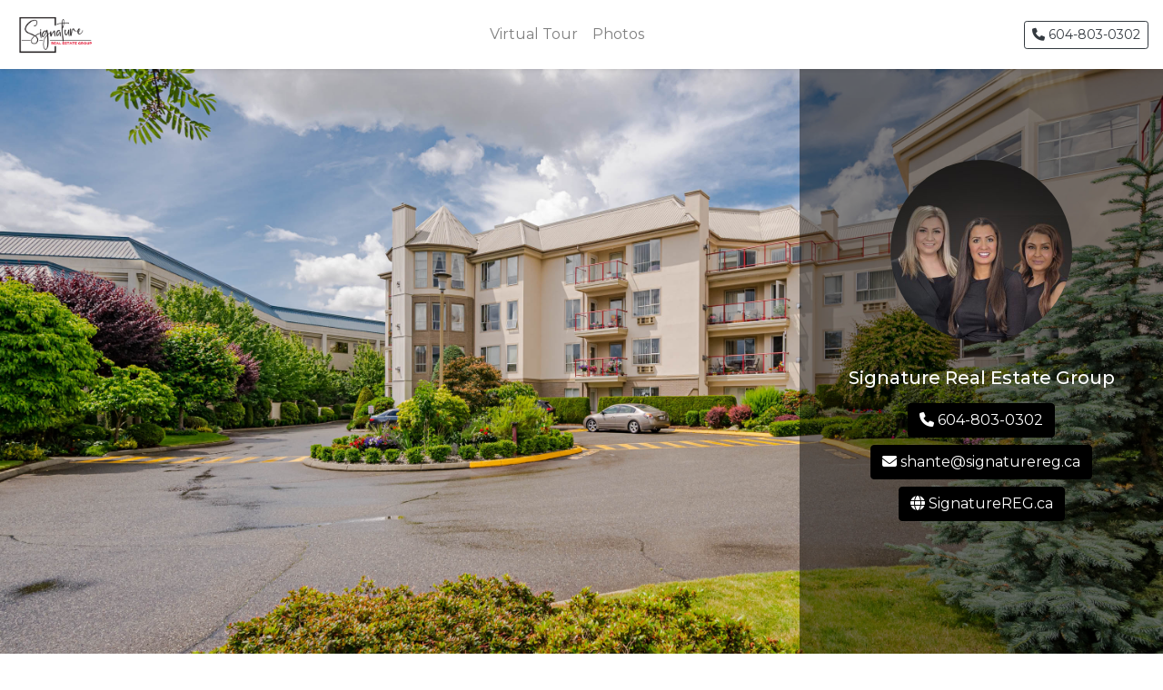

--- FILE ---
content_type: text/html; charset=UTF-8
request_url: https://www.cotala.com/57918
body_size: 6143
content:

<!DOCTYPE HTML PUBLIC "-//W3C//DTD HTML 4.01//EN" "http://www.w3.org/TR/html4/strict.dtd">
<html lang="en">
  <head>
    <!-- Global site tag (gtag.js) - Google Analytics -->
    <script async src="https://www.googletagmanager.com/gtag/js?id=UA-2958750-17"></script>
    <script>
      window.dataLayer = window.dataLayer || [];
      function gtag(){dataLayer.push(arguments);}
      gtag('js', new Date());

      gtag('config', 'UA-2958750-17');
    </script>

  <title>211 - 2626 Countess Street, Abbotsford | MLS# R2594298 | Cotala Cross Media</title>

    <!-- Required meta tags -->
    <meta charset="charset=iso-8859-1">
    <meta name="viewport" content="width=device-width, initial-scale=1, shrink-to-fit=no">
    <meta name="description" content="Signature Real Estate Group: 211 - 2626 Countess Street, Abbotsford  MLS# R2594298 by Cotala Cross Media">
    <meta name="keywords" content="R2594298,  virtual tour, 211 - 2626 Countess Street, Abbotsford, Signature Real Estate Group, photo, pic, image, real estate, property, for sale, canada">

    <meta property="og:title" content="211 - 2626 Countess Street, Abbotsford | MLS# R2594298 | Cotala Cross Media" />
    <meta property="og:image" content="https://www.cotala.com/tours/57918/57918_1.jpg" />
    <meta property="og:url" content="https://www.cotala.com/57918" />

    <BASE HREF="https://www.cotala.com/listing/">

        <link rel="canonical" href="https://www.cotala.com/57918" />

    <!-- Bootstrap CSS -->
    <!-- <link rel="stylesheet" href="https://stackpath.bootstrapcdn.com/bootstrap/4.3.1/css/bootstrap.min.css" integrity="sha384-ggOyR0iXCbMQv3Xipma34MD+dH/1fQ784/j6cY/iJTQUOhcWr7x9JvoRxT2MZw1T" crossorigin="anonymous"> -->
    <link rel="stylesheet" href="../include/css/bootstrap.custom.min.css">

    <link href="https://fonts.googleapis.com/css?family=Montserrat:400,400i,500,500i,600,600i,700,700i&display=swap" rel="stylesheet">

    <!-- FontAwesome Kit Setup -->
    <script src="https://kit.fontawesome.com/4d2e7dd7e9.js" crossorigin="anonymous"></script>

    <link rel="stylesheet" href="../include/css/baguetteBox.min.css">
    <link rel="stylesheet" href="css/listing.css">

    <link rel="apple-touch-icon" sizes="180x180" href="/apple-touch-icon.png">
    <link rel="icon" type="image/png" sizes="32x32" href="/favicon-32x32.png">
    <link rel="icon" type="image/png" sizes="16x16" href="/favicon-16x16.png">
    <link rel="manifest" href="/site.webmanifest">
    <meta name="msapplication-TileColor" content="#da532c">
    <meta name="theme-color" content="#ffffff">

    <!-- Ajax -->
  <script src="https://ajax.googleapis.com/ajax/libs/jquery/3.4.1/jquery.min.js"></script>

  <script>
    function gofullscreen() {
      var krpano = document.getElementById("krpanoSWFObject");
      krpano.set("fullscreen", true);
    }
    </script>
    <style>
    
  /* add dynamic in-line css */

  
  

    
          /* Main bgColour Calls for background areas */
      section.title, .footer-top, .footer-btm, .jumbo {
        background-color: #F8F9FA;
        /*color:#fff;*/
      }
      section.tour {
        background-color: #FFF;
      }
      .quick-info, .table thead.thead-accent th {
        color:#fff;
        border-color:#222528; 
        background-color:#25292c;
      }
      .table-striped tbody tr:nth-of-type(odd) {
        background-color: #F8F9FA;
      }
      /* Main accentColour calls for buttons, etc */
      li.list-group-item.active {
        background-color: #000 !important;
      }
      li.list-group-item.active:hover {
        background-color: #191919 !important;
      }
      /*.quick-info, .table thead.thead-accent th { 
        color:#fff;
        border-color:#3e4449; 
        background-color:#3e4449;
      }*/

      a { color:#000; }

      a:hover { color:#191919; }

      .btn-primary {
        color:#fff;
        background-color:#25292c;
        border-color:#25292c;
      }

      .btn-primary:hover {
        color:#fff;
        background-color:#131516; 
        border-color:#131516; 
      }
      hr.mini {
        border-color:#25292c;
      }

    
      .btn-primary {
        color:#fff;
        background-color:#000;
        border-color:#000;
      }

      .btn-primary:hover {
        color:#fff;
        background-color:#191919; 
        border-color:#191919; 
      }
      /* Vertically align logos! */
      .navbar-brand {
        height: 60px;
        display:flex;
        align-items:center;
        padding: 5px 0;
      }

      section.title { display: block !important; }
      .bg-img {
        background-image:url('https://www.cotala.com/tours/57918/57918_1.jpg?r=133876395');
        position:absolute;
        width: 100%;
        height: 100%;
        z-index: 99;
        background-size: cover;
        filter: blur(50px);
        transform:scale(1.3);
      }
      .jumbo-xl .realtor-box {
        color:#fff !important;
        background:#272727;
        position:relative;
        overflow:hidden;
      }
							 
    </style>
  </head>
 <!--  <body data-spy="scroll" data-target="#navbar1" data-offset="76"> -->
  <body data-spy="scroll" data-target="#navbar1" class="has-pics">
    
  

    
<header>

      <nav class="navbar navbar-expand-md navbar-light shadow-sm bg-faded fixed-top" id="navbar1">
  

    <a class="navbar-brand" href="javascript:void(0)">
          <img style="max-width:300px;height:auto;max-height:50px;" src="https://www.cotala.com/customers/544/logo.png?r=118716277">
        </a>

    
    <button class="navbar-toggler navbar-toggler-right" type="button" data-toggle="collapse" data-target="#navbarSupportedContent" aria-controls="navbarSupportedContent" aria-expanded="false" aria-label="Toggle navigation">
      <span class="navbar-toggler-icon"></span>
    </button>

    <div class="collapse navbar-collapse" id="navbarSupportedContent">

      <ul class="navbar-nav mx-auto">
                                <li class="nav-item"><a class="nav-link" href="https://www.cotala.com/57918#vtour">Virtual Tour</a></li>
                        <li class="nav-item"><a class="nav-link" href="https://www.cotala.com/57918#gallery">Photos</a></li>
                        
        <!-- OLD <li class="nav-item"><a class="nav-link" href="https://www.cotala.com/57918#info">Info</a></li> -->

      </ul>
            <div class="my-2 my-lg-0">
        <a class="btn btn-sm btn-outline-dark" href="tel:6048030302">
          <i class="fa-solid fa-phone"></i> 604-803-0302        </a>


                <!-- <button class="btn btn-sm btn-outline-light" type="button"><i class="fas fa-phone-alt"></i> 778-888-8888</button> -->
      </div>
        </div>

  </nav>

</header>
<main role="main" style="margin-top:76px;"> <!-- the margin-top:76px; broke mobile header before -->
  <!-- <section class="jumbotron" style="background: url('https://www.cotala.com/tours/57918/57918_1.jpg') center center;background-size:cover;">
  </section> -->

  
    <section class="jumbo-mobile d-sm-block d-md-block d-lg-none p-0"><!-- Hide on LG & Above -->
       <img src="https://www.cotala.com/tours/57918/57918_1.jpg?r=1856079507" width="929" height="600" class="img-fluid mobile-img" alt="211 - 2626 Countess Street, Abbotsford" />

      
    </section>

  
  <section class="jumbo d-flex flex-row justify-content-end align-items-stretch" style="background: url('https://www.cotala.com/tours/57918/57918_1.jpg?r=1479723331') center center;background-size:cover;">

      <!-- <img src="https://www.cotala.com/tours/57918/57918_1.jpg" class="img-fluid mobile-img" /> -->

      <div class="d-flex align-items-stretch text-center agent-right">
        <div class="customers d-flex flex-column align-self-center text-center mx-auto p-4">

          <div class="d-flex headshot flex-column align-self-center"><img src="https://www.cotala.com/customers/544/headshot_lg.jpg?r=1412594598" class="headshot align-self-center" style="border-radius:50%; alt="Signature Real Estate Group"></div><div class="d-flex info flex-column p-4 single customer 544"><div class="p-1"><h5>Signature Real Estate Group</h5></div><div class="p-1"><a class="btn btn-primary phone" href="tel:+6048030302"><i class="fa-solid fa-phone"></i> 604-803-0302</a></div><div class="p-1"><a class="btn btn-primary email" href="mailto:shante@signaturereg.ca"><i class="fa-solid fa-envelope"></i> shante@signaturereg.ca</a></div><div class="p-1"><a class="btn btn-primary url" href="http://SignatureREG.ca" target="_blank"><i class="fa-solid fa-globe"></i> SignatureREG.ca</a></div><div class="p-1"><ul class="list-inline"></ul></div></div>
          </div>

        </div>
      </div>

  </section>
  
  <section class="jumbo-xl d-flex flex-row ">

          <div class="d-flex">
        <img src="https://www.cotala.com/tours/57918/57918_1.jpg?r=201826705" width="900" height="581" class="img-fluid jumbo-xl-img" alt="211 - 2626 Countess Street, Abbotsford" />
      </div>
        
    <div class="d-flex flex-fill align-items-stretch realtor-box" style="position:relative;">

      <div class="bg-img"></div>

      <div class="customers d-flex flex-column align-self-center text-center mx-auto p-4" style="z-index:999;">

        <div class="d-flex headshot flex-column align-self-center"><img src="https://www.cotala.com/customers/544/headshot_lg.jpg?r=1410145985" class="headshot align-self-center" style="border-radius:50%; alt="Signature Real Estate Group"></div><div class="d-flex info flex-column p-4 single customer 544"><div class="p-1"><h5>Signature Real Estate Group</h5></div><div class="p-1"><a class="btn btn-primary phone" href="tel:+6048030302"><i class="fa-solid fa-phone"></i> 604-803-0302</a></div><div class="p-1"><a class="btn btn-primary email" href="mailto:shante@signaturereg.ca"><i class="fa-solid fa-envelope"></i> shante@signaturereg.ca</a></div><div class="p-1"><a class="btn btn-primary url" href="http://SignatureREG.ca" target="_blank"><i class="fa-solid fa-globe"></i> SignatureREG.ca</a></div><div class="p-1"><ul class="list-inline"></ul></div></div>
              </div>

    </div>

  </section>

  <section class="title text-center mb-60">
        <h1>211 - 2626 Countess Street, Abbotsford</h1>
                  <div class="agent-mobile d-sm-block d-md-block d-lg-none p-0"><!-- Hide on LG & Above -->
          <hr class="mini" />
          <div class="container">
            <div class="row">

              <div class="col-sm-8 offset-sm-2"><div class="d-flex headshot flex-column align-self-center"><img src="https://www.cotala.com/customers/544/headshot_lg.jpg?r=1583921370" class="headshot align-self-center" style="border-radius:50%; alt="Signature Real Estate Group"></div><div class="d-flex info flex-column p-4 single customer 544"><div class="p-1"><h5>Signature Real Estate Group</h5></div><div class="p-1"><a class="btn btn-primary phone" href="tel:+6048030302"><i class="fa-solid fa-phone"></i> 604-803-0302</a></div><div class="p-1"><a class="btn btn-primary email" href="mailto:shante@signaturereg.ca"><i class="fa-solid fa-envelope"></i> shante@signaturereg.ca</a></div><div class="p-1"><a class="btn btn-primary url" href="http://SignatureREG.ca" target="_blank"><i class="fa-solid fa-globe"></i> SignatureREG.ca</a></div><div class="p-1"><ul class="list-inline"></ul></div></div></div>
            </div>
          </div>
         </div>
  </section>

  
  
   
  <section class="tour text-center" id="vtour">
    <div class="container">
      <div class="row">
        <div class="col-sm-12">
          <h2>Virtual Tour</h2>
          <hr class="mini" />
          <script src="js/tour.js"></script>
          <div class="pano-wrap">
            <!-- <button id="fullscreen" onclick="gofullscreen()"><i class="fa-solid fa-expand"></i></button> -->
            <a class="fullscreen" onclick="gofullscreen()"><i class="fa-solid fa-expand"></i></a>
            <div id="pano" style="width:100%;height:100%;">
              <noscript><table style="width:100%;height:100%;"><tr style="vertical-align:middle;"><td><div style="text-align:center;">ERROR:<br/><br/>Javascript not activated<br/><br/></div></td></tr></table></noscript>
              <script>
                embedpano({
                    xml:"xml/tour.xml", 
                    target:"pano", 
                    html5:"only", 
                    passQueryParameters:true, 
                    initvars:{tourid:"57918"},
                    mwheel:false
                    
                });
              </script>
            </div>
            <ul class="pano-list nav justify-content-center"><li class="list-group-item active" data-id="1">ENTRY</li><li class="list-group-item " data-id="2">LIVING AREA</li><li class="list-group-item " data-id="3">KITCHEN</li><li class="list-group-item " data-id="4">PRIMARY BEDROOM</li>
            </ul>   
          </div>
        </div>
      </div>
    </div>
  </section>
  
  
  <section class="text-center" id="gallery">
    <div class="container">
      <h2>Photos</h2>
      <hr class="mini" />
      <div class="d-sm-block d-md-block d-lg-block"> <!-- Hide on SM & MD -->
        <div class="row gallery "> <!-- no-gutters -->
      
          <div class="col-lg-3 col-md-3 col-sm-6 item hover-zoom">
                <a class="lightbox" href="https://www.cotala.com/tours/57918/57918_1.jpg?r=1277298902"><img data-src="https://www.cotala.com/tours/57918/57918_1_thm.jpg?r=1798335753" class="lazy img-fluid"/></a>
              </div><div class="col-lg-3 col-md-3 col-sm-6 item hover-zoom">
                <a class="lightbox" href="https://www.cotala.com/tours/57918/57918_2.jpg?r=1575624067"><img data-src="https://www.cotala.com/tours/57918/57918_2_thm.jpg?r=546613524" class="lazy img-fluid"/></a>
              </div><div class="col-lg-3 col-md-3 col-sm-6 item hover-zoom">
                <a class="lightbox" href="https://www.cotala.com/tours/57918/57918_3.jpg?r=1128172199"><img data-src="https://www.cotala.com/tours/57918/57918_3_thm.jpg?r=1126120529" class="lazy img-fluid"/></a>
              </div><div class="col-lg-3 col-md-3 col-sm-6 item hover-zoom">
                <a class="lightbox" href="https://www.cotala.com/tours/57918/57918_4.jpg?r=1036283897"><img data-src="https://www.cotala.com/tours/57918/57918_4_thm.jpg?r=673949598" class="lazy img-fluid"/></a>
              </div><div class="col-lg-3 col-md-3 col-sm-6 item hover-zoom">
                <a class="lightbox" href="https://www.cotala.com/tours/57918/57918_5.jpg?r=244007701"><img data-src="https://www.cotala.com/tours/57918/57918_5_thm.jpg?r=107779907" class="lazy img-fluid"/></a>
              </div><div class="col-lg-3 col-md-3 col-sm-6 item hover-zoom">
                <a class="lightbox" href="https://www.cotala.com/tours/57918/57918_6.jpg?r=1766201888"><img data-src="https://www.cotala.com/tours/57918/57918_6_thm.jpg?r=2130327276" class="lazy img-fluid"/></a>
              </div><div class="col-lg-3 col-md-3 col-sm-6 item hover-zoom">
                <a class="lightbox" href="https://www.cotala.com/tours/57918/57918_7.jpg?r=662785117"><img data-src="https://www.cotala.com/tours/57918/57918_7_thm.jpg?r=1126054791" class="lazy img-fluid"/></a>
              </div><div class="col-lg-3 col-md-3 col-sm-6 item hover-zoom">
                <a class="lightbox" href="https://www.cotala.com/tours/57918/57918_8.jpg?r=753203819"><img data-src="https://www.cotala.com/tours/57918/57918_8_thm.jpg?r=1136031899" class="lazy img-fluid"/></a>
              </div><div class="col-lg-3 col-md-3 col-sm-6 item hover-zoom">
                <a class="lightbox" href="https://www.cotala.com/tours/57918/57918_9.jpg?r=876526555"><img data-src="https://www.cotala.com/tours/57918/57918_9_thm.jpg?r=2143977847" class="lazy img-fluid"/></a>
              </div><div class="col-lg-3 col-md-3 col-sm-6 item hover-zoom">
                <a class="lightbox" href="https://www.cotala.com/tours/57918/57918_10.jpg?r=1624631845"><img data-src="https://www.cotala.com/tours/57918/57918_10_thm.jpg?r=2122934439" class="lazy img-fluid"/></a>
              </div><div class="col-lg-3 col-md-3 col-sm-6 item hover-zoom">
                <a class="lightbox" href="https://www.cotala.com/tours/57918/57918_11.jpg?r=1574957526"><img data-src="https://www.cotala.com/tours/57918/57918_11_thm.jpg?r=2089044400" class="lazy img-fluid"/></a>
              </div><div class="col-lg-3 col-md-3 col-sm-6 item hover-zoom">
                <a class="lightbox" href="https://www.cotala.com/tours/57918/57918_12.jpg?r=788336809"><img data-src="https://www.cotala.com/tours/57918/57918_12_thm.jpg?r=2022578781" class="lazy img-fluid"/></a>
              </div><div class="row view-more collapse" id="viewAll" style="margin:0;"> <!-- no-gutters --><div class="col-lg-3 col-md-3 col-sm-6 item hover-zoom">
                <a class="lightbox" href="https://www.cotala.com/tours/57918/57918_13.jpg?r=908721613"><img data-src="https://www.cotala.com/tours/57918/57918_13_thm.jpg?r=566347069" class="lazy img-fluid" /></a>
              </div><div class="col-lg-3 col-md-3 col-sm-6 item hover-zoom">
                <a class="lightbox" href="https://www.cotala.com/tours/57918/57918_14.jpg?r=522768030"><img data-src="https://www.cotala.com/tours/57918/57918_14_thm.jpg?r=1396776987" class="lazy img-fluid" /></a>
              </div><div class="col-lg-3 col-md-3 col-sm-6 item hover-zoom">
                <a class="lightbox" href="https://www.cotala.com/tours/57918/57918_15.jpg?r=1974983386"><img data-src="https://www.cotala.com/tours/57918/57918_15_thm.jpg?r=506854739" class="lazy img-fluid" /></a>
              </div><div class="col-lg-3 col-md-3 col-sm-6 item hover-zoom">
                <a class="lightbox" href="https://www.cotala.com/tours/57918/57918_16.jpg?r=344248344"><img data-src="https://www.cotala.com/tours/57918/57918_16_thm.jpg?r=668202827" class="lazy img-fluid" /></a>
              </div><div class="col-lg-3 col-md-3 col-sm-6 item hover-zoom">
                <a class="lightbox" href="https://www.cotala.com/tours/57918/57918_17.jpg?r=1431214578"><img data-src="https://www.cotala.com/tours/57918/57918_17_thm.jpg?r=1982855772" class="lazy img-fluid" /></a>
              </div><div class="col-lg-3 col-md-3 col-sm-6 item hover-zoom">
                <a class="lightbox" href="https://www.cotala.com/tours/57918/57918_18.jpg?r=486117358"><img data-src="https://www.cotala.com/tours/57918/57918_18_thm.jpg?r=1924837728" class="lazy img-fluid" /></a>
              </div><div class="col-lg-3 col-md-3 col-sm-6 item hover-zoom">
                <a class="lightbox" href="https://www.cotala.com/tours/57918/57918_19.jpg?r=1636950006"><img data-src="https://www.cotala.com/tours/57918/57918_19_thm.jpg?r=502276052" class="lazy img-fluid" /></a>
              </div><div class="col-lg-3 col-md-3 col-sm-6 item hover-zoom">
                <a class="lightbox" href="https://www.cotala.com/tours/57918/57918_20.jpg?r=666545355"><img data-src="https://www.cotala.com/tours/57918/57918_20_thm.jpg?r=1811218899" class="lazy img-fluid" /></a>
              </div><div class="col-lg-3 col-md-3 col-sm-6 item hover-zoom">
                <a class="lightbox" href="https://www.cotala.com/tours/57918/57918_21.jpg?r=2007717204"><img data-src="https://www.cotala.com/tours/57918/57918_21_thm.jpg?r=1944624179" class="lazy img-fluid" /></a>
              </div><div class="col-lg-3 col-md-3 col-sm-6 item hover-zoom">
                <a class="lightbox" href="https://www.cotala.com/tours/57918/57918_22.jpg?r=1348886064"><img data-src="https://www.cotala.com/tours/57918/57918_22_thm.jpg?r=250776165" class="lazy img-fluid" /></a>
              </div><div class="col-lg-3 col-md-3 col-sm-6 item hover-zoom">
                <a class="lightbox" href="https://www.cotala.com/tours/57918/57918_23.jpg?r=1515051653"><img data-src="https://www.cotala.com/tours/57918/57918_23_thm.jpg?r=727994472" class="lazy img-fluid" /></a>
              </div><div class="col-lg-3 col-md-3 col-sm-6 item hover-zoom">
                <a class="lightbox" href="https://www.cotala.com/tours/57918/57918_24.jpg?r=1208504460"><img data-src="https://www.cotala.com/tours/57918/57918_24_thm.jpg?r=98796325" class="lazy img-fluid" /></a>
              </div><div class="col-lg-3 col-md-3 col-sm-6 item hover-zoom">
                <a class="lightbox" href="https://www.cotala.com/tours/57918/57918_25.jpg?r=678627042"><img data-src="https://www.cotala.com/tours/57918/57918_25_thm.jpg?r=1837098809" class="lazy img-fluid" /></a>
              </div><div class="col-lg-3 col-md-3 col-sm-6 item hover-zoom">
                <a class="lightbox" href="https://www.cotala.com/tours/57918/57918_26.jpg?r=1751628381"><img data-src="https://www.cotala.com/tours/57918/57918_26_thm.jpg?r=1390143985" class="lazy img-fluid" /></a>
              </div><div class="col-lg-3 col-md-3 col-sm-6 item hover-zoom">
                <a class="lightbox" href="https://www.cotala.com/tours/57918/57918_27.jpg?r=883812454"><img data-src="https://www.cotala.com/tours/57918/57918_27_thm.jpg?r=1281340098" class="lazy img-fluid" /></a>
              </div><div class="col-lg-3 col-md-3 col-sm-6 item hover-zoom">
                <a class="lightbox" href="https://www.cotala.com/tours/57918/57918_28.jpg?r=515041667"><img data-src="https://www.cotala.com/tours/57918/57918_28_thm.jpg?r=1127456357" class="lazy img-fluid" /></a>
              </div><div class="col-lg-3 col-md-3 col-sm-6 item hover-zoom">
                <a class="lightbox" href="https://www.cotala.com/tours/57918/57918_29.jpg?r=148999915"><img data-src="https://www.cotala.com/tours/57918/57918_29_thm.jpg?r=594031622" class="lazy img-fluid" /></a>
              </div><div class="col-lg-3 col-md-3 col-sm-6 item hover-zoom">
                <a class="lightbox" href="https://www.cotala.com/tours/57918/57918_30.jpg?r=1327257092"><img data-src="https://www.cotala.com/tours/57918/57918_30_thm.jpg?r=573064488" class="lazy img-fluid" /></a>
              </div><div class="col-lg-3 col-md-3 col-sm-6 item hover-zoom">
                <a class="lightbox" href="https://www.cotala.com/tours/57918/57918_31.jpg?r=200874757"><img data-src="https://www.cotala.com/tours/57918/57918_31_thm.jpg?r=2127965258" class="lazy img-fluid" /></a>
              </div><div class="col-lg-3 col-md-3 col-sm-6 item hover-zoom">
                <a class="lightbox" href="https://www.cotala.com/tours/57918/57918_32.jpg?r=1159065332"><img data-src="https://www.cotala.com/tours/57918/57918_32_thm.jpg?r=325563946" class="lazy img-fluid" /></a>
              </div><div class="col-lg-3 col-md-3 col-sm-6 item hover-zoom">
                <a class="lightbox" href="https://www.cotala.com/tours/57918/57918_33.jpg?r=802811087"><img data-src="https://www.cotala.com/tours/57918/57918_33_thm.jpg?r=938637724" class="lazy img-fluid" /></a>
              </div>          </div>
        </div>
        <button class="btn btn-primary SeeMore2" type="button" data-toggle="collapse" data-target="#viewAll" aria-expanded="false" aria-controls="viewAll" id="viewAll-btn">
          View More
        </button>
      </div>
          </div>
  </section>
      
  



  

      
  <!--<section class="info" id="info">
    <div class="container">
      <div class="row justify-content-md-center">

        <div class="col-sm-12 col-md-12 col-lg-8 contact text-left">
                  </div>

      </div>
    </div>
  </section>-->

  

</main>

<footer>
  <div class="footer-top mb-60">
    <div class="container">
      <div class="row justify-content-md-center">
        <div class="col-sm-12 text-center p-2">
          <h6>Additional</h6>
        </div>
        <div class="col-sm-12 text-center">
          <a class="btn btn-primary btn-lg m-2" target="_blank" title="Google Map: 2626 Countess Street, Abbotsford" href="https://www.google.com/maps/place/2626+Countess+Street+Abbotsford+BC+V2T+5P3/">
            <i class="fa-solid fa-location-dot"></i> View On Maps 
          </a>
                            </div>
      </div>
    </div>
  </div>

  <div class="footer-mid">
    <div class="container">
      <div class="row justify-content-md-center">
      
                      <div class="col-sm-12 col-md-8 text-center">
                <p><img class="lazy broker img-fluid" data-src="https://www.cotala.com/brokerages/6023200/6023200.svg?r=1595476217" height="50" alt="Royal LePage - Wolstencroft" style="border-radius:0;"></p>
                <p>Royal LePage - Wolstencroft</p>
              </div>
        
              
            <div class="col-sm-12 col-md-8 mls-info text-center">
              <p><img data-src="https://www.cotala.com/tours/images/mlsrlogo.gif" class="lazy"></p>
              <p>The trademarks MLS&reg;, Multiple Listing Service&reg; and the associated logos identify professional services rendered by REALTOR&reg; members of CREA to effect the purchase, sale and lease of real estate as part of a cooperative selling system. The trademarks REALTOR&reg;, REALTORS&reg; and the REALTOR&reg; logo are controlled by The Canadian Real Estate Association (CREA) and identify real estate professionals who are members of CREA.</p>
              <p>This site is protected by reCAPTCHA and the Google <a href="https://policies.google.com/privacy">Privacy Policy</a> and <a href="https://policies.google.com/terms">Terms of Service</a> apply.</p>
            </div>

                    
            
      </div>
    </div>
  </div>

  <div class="footer-btm">
    <div class="container text-center">
      <div class="footer-logo"><img data-src="img/cotala-logo-sm.png" class="lazy img-fluid" style="height:20px;" /></div>
      <small>
      Copyright &copy; 2026 <a href="https://www.cotala.com" target="new">Cotala Cross-Media Inc.</a> All rights reserved.
      </small>
    </div>
  </div>
</footer>
  

    <!-- Optional JavaScript -->
    <!-- jQuery first, then Popper.js, then Bootstrap JS -->
    <script src="https://code.jquery.com/jquery-3.3.1.slim.min.js" integrity="sha384-q8i/X+965DzO0rT7abK41JStQIAqVgRVzpbzo5smXKp4YfRvH+8abtTE1Pi6jizo" crossorigin="anonymous"></script>

    <script src="https://cdnjs.cloudflare.com/ajax/libs/popper.js/1.14.7/umd/popper.min.js" integrity="sha384-UO2eT0CpHqdSJQ6hJty5KVphtPhzWj9WO1clHTMGa3JDZwrnQq4sF86dIHNDz0W1" crossorigin="anonymous"></script>

    
    <!-- <script src="https://stackpath.bootstrapcdn.com/bootstrap/4.3.1/js/bootstrap.min.js" integrity="sha384-JjSmVgyd0p3pXB1rRibZUAYoIIy6OrQ6VrjIEaFf/nJGzIxFDsf4x0xIM+B07jRM" crossorigin="anonymous"></script> -->
    <script src="../include/js/bootstrap.min.js"></script>

    <script src="../include/js/baguetteBox.min.js"></script>

    <!-- LazyLoad JS https://github.com/verlok/lazyload -->
    <script src="https://cdn.jsdelivr.net/npm/vanilla-lazyload@12.4.0/dist/lazyload.min.js"></script>


    <script src="js/listing.js"></script>


    <!--- Form validation -->
    <script src="https://www.google.com/recaptcha/api.js" async defer></script>
    <script src="https://www.google.com/recaptcha/api.js?render=6LfAGd8UAAAAAGqtkPUk3X5zGKtQXIHFSlLNUVMB" async defer>
    // <script>
        grecaptcha.ready(function () {
            grecaptcha.execute('6LfAGd8UAAAAAGqtkPUk3X5zGKtQXIHFSlLNUVMB', { action: 'contact' }).then(function (token) {
                var recaptchaResponse = document.getElementById('recaptchaResponse');
                recaptchaResponse.value = token;
            });
        });
    </script>
    <script src="//cdnjs.cloudflare.com/ajax/libs/parsley.js/2.0.2/parsley.min.js"></script>
    
    <script>
      (function() {
        function logElementEvent(eventName, element) {
          console.log(
            Date.now(),
            eventName,
            element.getAttribute("data-src")
          );
        }
        var callback_enter = function(element) {
          logElementEvent("🔑 ENTERED", element);
        };
        var callback_exit = function(element) {
          logElementEvent("🚪 EXITED", element);
        };
        var callback_reveal = function(element) {
          logElementEvent("👁️ REVEALED", element);
        };
        var callback_loaded = function(element) {
          logElementEvent("👍 LOADED", element);
        };
        var callback_error = function(element) {
          logElementEvent("💀 ERROR", element);
          element.src =
            "https://via.placeholder.com/440x560/?text=Error+Placeholder";
        };
        var callback_finish = function() {
          logElementEvent("✔️ FINISHED", document.documentElement);
        };
        var lazyLoadInstance = new LazyLoad({
          elements_selector: ".lazy",
          // Assign the callbacks defined above
          // callback_enter: callback_enter,
          // callback_exit: callback_exit,
          // callback_reveal: callback_reveal,
          // callback_loaded: callback_loaded,
          // callback_error: callback_error,
          // callback_finish: callback_finish
        });
      })();
    </script>

  </body>

</html>



--- FILE ---
content_type: text/html; charset=utf-8
request_url: https://www.google.com/recaptcha/api2/anchor?ar=1&k=6LfAGd8UAAAAAGqtkPUk3X5zGKtQXIHFSlLNUVMB&co=aHR0cHM6Ly93d3cuY290YWxhLmNvbTo0NDM.&hl=en&v=N67nZn4AqZkNcbeMu4prBgzg&size=invisible&anchor-ms=20000&execute-ms=30000&cb=v7s7e9l7xkrt
body_size: 48801
content:
<!DOCTYPE HTML><html dir="ltr" lang="en"><head><meta http-equiv="Content-Type" content="text/html; charset=UTF-8">
<meta http-equiv="X-UA-Compatible" content="IE=edge">
<title>reCAPTCHA</title>
<style type="text/css">
/* cyrillic-ext */
@font-face {
  font-family: 'Roboto';
  font-style: normal;
  font-weight: 400;
  font-stretch: 100%;
  src: url(//fonts.gstatic.com/s/roboto/v48/KFO7CnqEu92Fr1ME7kSn66aGLdTylUAMa3GUBHMdazTgWw.woff2) format('woff2');
  unicode-range: U+0460-052F, U+1C80-1C8A, U+20B4, U+2DE0-2DFF, U+A640-A69F, U+FE2E-FE2F;
}
/* cyrillic */
@font-face {
  font-family: 'Roboto';
  font-style: normal;
  font-weight: 400;
  font-stretch: 100%;
  src: url(//fonts.gstatic.com/s/roboto/v48/KFO7CnqEu92Fr1ME7kSn66aGLdTylUAMa3iUBHMdazTgWw.woff2) format('woff2');
  unicode-range: U+0301, U+0400-045F, U+0490-0491, U+04B0-04B1, U+2116;
}
/* greek-ext */
@font-face {
  font-family: 'Roboto';
  font-style: normal;
  font-weight: 400;
  font-stretch: 100%;
  src: url(//fonts.gstatic.com/s/roboto/v48/KFO7CnqEu92Fr1ME7kSn66aGLdTylUAMa3CUBHMdazTgWw.woff2) format('woff2');
  unicode-range: U+1F00-1FFF;
}
/* greek */
@font-face {
  font-family: 'Roboto';
  font-style: normal;
  font-weight: 400;
  font-stretch: 100%;
  src: url(//fonts.gstatic.com/s/roboto/v48/KFO7CnqEu92Fr1ME7kSn66aGLdTylUAMa3-UBHMdazTgWw.woff2) format('woff2');
  unicode-range: U+0370-0377, U+037A-037F, U+0384-038A, U+038C, U+038E-03A1, U+03A3-03FF;
}
/* math */
@font-face {
  font-family: 'Roboto';
  font-style: normal;
  font-weight: 400;
  font-stretch: 100%;
  src: url(//fonts.gstatic.com/s/roboto/v48/KFO7CnqEu92Fr1ME7kSn66aGLdTylUAMawCUBHMdazTgWw.woff2) format('woff2');
  unicode-range: U+0302-0303, U+0305, U+0307-0308, U+0310, U+0312, U+0315, U+031A, U+0326-0327, U+032C, U+032F-0330, U+0332-0333, U+0338, U+033A, U+0346, U+034D, U+0391-03A1, U+03A3-03A9, U+03B1-03C9, U+03D1, U+03D5-03D6, U+03F0-03F1, U+03F4-03F5, U+2016-2017, U+2034-2038, U+203C, U+2040, U+2043, U+2047, U+2050, U+2057, U+205F, U+2070-2071, U+2074-208E, U+2090-209C, U+20D0-20DC, U+20E1, U+20E5-20EF, U+2100-2112, U+2114-2115, U+2117-2121, U+2123-214F, U+2190, U+2192, U+2194-21AE, U+21B0-21E5, U+21F1-21F2, U+21F4-2211, U+2213-2214, U+2216-22FF, U+2308-230B, U+2310, U+2319, U+231C-2321, U+2336-237A, U+237C, U+2395, U+239B-23B7, U+23D0, U+23DC-23E1, U+2474-2475, U+25AF, U+25B3, U+25B7, U+25BD, U+25C1, U+25CA, U+25CC, U+25FB, U+266D-266F, U+27C0-27FF, U+2900-2AFF, U+2B0E-2B11, U+2B30-2B4C, U+2BFE, U+3030, U+FF5B, U+FF5D, U+1D400-1D7FF, U+1EE00-1EEFF;
}
/* symbols */
@font-face {
  font-family: 'Roboto';
  font-style: normal;
  font-weight: 400;
  font-stretch: 100%;
  src: url(//fonts.gstatic.com/s/roboto/v48/KFO7CnqEu92Fr1ME7kSn66aGLdTylUAMaxKUBHMdazTgWw.woff2) format('woff2');
  unicode-range: U+0001-000C, U+000E-001F, U+007F-009F, U+20DD-20E0, U+20E2-20E4, U+2150-218F, U+2190, U+2192, U+2194-2199, U+21AF, U+21E6-21F0, U+21F3, U+2218-2219, U+2299, U+22C4-22C6, U+2300-243F, U+2440-244A, U+2460-24FF, U+25A0-27BF, U+2800-28FF, U+2921-2922, U+2981, U+29BF, U+29EB, U+2B00-2BFF, U+4DC0-4DFF, U+FFF9-FFFB, U+10140-1018E, U+10190-1019C, U+101A0, U+101D0-101FD, U+102E0-102FB, U+10E60-10E7E, U+1D2C0-1D2D3, U+1D2E0-1D37F, U+1F000-1F0FF, U+1F100-1F1AD, U+1F1E6-1F1FF, U+1F30D-1F30F, U+1F315, U+1F31C, U+1F31E, U+1F320-1F32C, U+1F336, U+1F378, U+1F37D, U+1F382, U+1F393-1F39F, U+1F3A7-1F3A8, U+1F3AC-1F3AF, U+1F3C2, U+1F3C4-1F3C6, U+1F3CA-1F3CE, U+1F3D4-1F3E0, U+1F3ED, U+1F3F1-1F3F3, U+1F3F5-1F3F7, U+1F408, U+1F415, U+1F41F, U+1F426, U+1F43F, U+1F441-1F442, U+1F444, U+1F446-1F449, U+1F44C-1F44E, U+1F453, U+1F46A, U+1F47D, U+1F4A3, U+1F4B0, U+1F4B3, U+1F4B9, U+1F4BB, U+1F4BF, U+1F4C8-1F4CB, U+1F4D6, U+1F4DA, U+1F4DF, U+1F4E3-1F4E6, U+1F4EA-1F4ED, U+1F4F7, U+1F4F9-1F4FB, U+1F4FD-1F4FE, U+1F503, U+1F507-1F50B, U+1F50D, U+1F512-1F513, U+1F53E-1F54A, U+1F54F-1F5FA, U+1F610, U+1F650-1F67F, U+1F687, U+1F68D, U+1F691, U+1F694, U+1F698, U+1F6AD, U+1F6B2, U+1F6B9-1F6BA, U+1F6BC, U+1F6C6-1F6CF, U+1F6D3-1F6D7, U+1F6E0-1F6EA, U+1F6F0-1F6F3, U+1F6F7-1F6FC, U+1F700-1F7FF, U+1F800-1F80B, U+1F810-1F847, U+1F850-1F859, U+1F860-1F887, U+1F890-1F8AD, U+1F8B0-1F8BB, U+1F8C0-1F8C1, U+1F900-1F90B, U+1F93B, U+1F946, U+1F984, U+1F996, U+1F9E9, U+1FA00-1FA6F, U+1FA70-1FA7C, U+1FA80-1FA89, U+1FA8F-1FAC6, U+1FACE-1FADC, U+1FADF-1FAE9, U+1FAF0-1FAF8, U+1FB00-1FBFF;
}
/* vietnamese */
@font-face {
  font-family: 'Roboto';
  font-style: normal;
  font-weight: 400;
  font-stretch: 100%;
  src: url(//fonts.gstatic.com/s/roboto/v48/KFO7CnqEu92Fr1ME7kSn66aGLdTylUAMa3OUBHMdazTgWw.woff2) format('woff2');
  unicode-range: U+0102-0103, U+0110-0111, U+0128-0129, U+0168-0169, U+01A0-01A1, U+01AF-01B0, U+0300-0301, U+0303-0304, U+0308-0309, U+0323, U+0329, U+1EA0-1EF9, U+20AB;
}
/* latin-ext */
@font-face {
  font-family: 'Roboto';
  font-style: normal;
  font-weight: 400;
  font-stretch: 100%;
  src: url(//fonts.gstatic.com/s/roboto/v48/KFO7CnqEu92Fr1ME7kSn66aGLdTylUAMa3KUBHMdazTgWw.woff2) format('woff2');
  unicode-range: U+0100-02BA, U+02BD-02C5, U+02C7-02CC, U+02CE-02D7, U+02DD-02FF, U+0304, U+0308, U+0329, U+1D00-1DBF, U+1E00-1E9F, U+1EF2-1EFF, U+2020, U+20A0-20AB, U+20AD-20C0, U+2113, U+2C60-2C7F, U+A720-A7FF;
}
/* latin */
@font-face {
  font-family: 'Roboto';
  font-style: normal;
  font-weight: 400;
  font-stretch: 100%;
  src: url(//fonts.gstatic.com/s/roboto/v48/KFO7CnqEu92Fr1ME7kSn66aGLdTylUAMa3yUBHMdazQ.woff2) format('woff2');
  unicode-range: U+0000-00FF, U+0131, U+0152-0153, U+02BB-02BC, U+02C6, U+02DA, U+02DC, U+0304, U+0308, U+0329, U+2000-206F, U+20AC, U+2122, U+2191, U+2193, U+2212, U+2215, U+FEFF, U+FFFD;
}
/* cyrillic-ext */
@font-face {
  font-family: 'Roboto';
  font-style: normal;
  font-weight: 500;
  font-stretch: 100%;
  src: url(//fonts.gstatic.com/s/roboto/v48/KFO7CnqEu92Fr1ME7kSn66aGLdTylUAMa3GUBHMdazTgWw.woff2) format('woff2');
  unicode-range: U+0460-052F, U+1C80-1C8A, U+20B4, U+2DE0-2DFF, U+A640-A69F, U+FE2E-FE2F;
}
/* cyrillic */
@font-face {
  font-family: 'Roboto';
  font-style: normal;
  font-weight: 500;
  font-stretch: 100%;
  src: url(//fonts.gstatic.com/s/roboto/v48/KFO7CnqEu92Fr1ME7kSn66aGLdTylUAMa3iUBHMdazTgWw.woff2) format('woff2');
  unicode-range: U+0301, U+0400-045F, U+0490-0491, U+04B0-04B1, U+2116;
}
/* greek-ext */
@font-face {
  font-family: 'Roboto';
  font-style: normal;
  font-weight: 500;
  font-stretch: 100%;
  src: url(//fonts.gstatic.com/s/roboto/v48/KFO7CnqEu92Fr1ME7kSn66aGLdTylUAMa3CUBHMdazTgWw.woff2) format('woff2');
  unicode-range: U+1F00-1FFF;
}
/* greek */
@font-face {
  font-family: 'Roboto';
  font-style: normal;
  font-weight: 500;
  font-stretch: 100%;
  src: url(//fonts.gstatic.com/s/roboto/v48/KFO7CnqEu92Fr1ME7kSn66aGLdTylUAMa3-UBHMdazTgWw.woff2) format('woff2');
  unicode-range: U+0370-0377, U+037A-037F, U+0384-038A, U+038C, U+038E-03A1, U+03A3-03FF;
}
/* math */
@font-face {
  font-family: 'Roboto';
  font-style: normal;
  font-weight: 500;
  font-stretch: 100%;
  src: url(//fonts.gstatic.com/s/roboto/v48/KFO7CnqEu92Fr1ME7kSn66aGLdTylUAMawCUBHMdazTgWw.woff2) format('woff2');
  unicode-range: U+0302-0303, U+0305, U+0307-0308, U+0310, U+0312, U+0315, U+031A, U+0326-0327, U+032C, U+032F-0330, U+0332-0333, U+0338, U+033A, U+0346, U+034D, U+0391-03A1, U+03A3-03A9, U+03B1-03C9, U+03D1, U+03D5-03D6, U+03F0-03F1, U+03F4-03F5, U+2016-2017, U+2034-2038, U+203C, U+2040, U+2043, U+2047, U+2050, U+2057, U+205F, U+2070-2071, U+2074-208E, U+2090-209C, U+20D0-20DC, U+20E1, U+20E5-20EF, U+2100-2112, U+2114-2115, U+2117-2121, U+2123-214F, U+2190, U+2192, U+2194-21AE, U+21B0-21E5, U+21F1-21F2, U+21F4-2211, U+2213-2214, U+2216-22FF, U+2308-230B, U+2310, U+2319, U+231C-2321, U+2336-237A, U+237C, U+2395, U+239B-23B7, U+23D0, U+23DC-23E1, U+2474-2475, U+25AF, U+25B3, U+25B7, U+25BD, U+25C1, U+25CA, U+25CC, U+25FB, U+266D-266F, U+27C0-27FF, U+2900-2AFF, U+2B0E-2B11, U+2B30-2B4C, U+2BFE, U+3030, U+FF5B, U+FF5D, U+1D400-1D7FF, U+1EE00-1EEFF;
}
/* symbols */
@font-face {
  font-family: 'Roboto';
  font-style: normal;
  font-weight: 500;
  font-stretch: 100%;
  src: url(//fonts.gstatic.com/s/roboto/v48/KFO7CnqEu92Fr1ME7kSn66aGLdTylUAMaxKUBHMdazTgWw.woff2) format('woff2');
  unicode-range: U+0001-000C, U+000E-001F, U+007F-009F, U+20DD-20E0, U+20E2-20E4, U+2150-218F, U+2190, U+2192, U+2194-2199, U+21AF, U+21E6-21F0, U+21F3, U+2218-2219, U+2299, U+22C4-22C6, U+2300-243F, U+2440-244A, U+2460-24FF, U+25A0-27BF, U+2800-28FF, U+2921-2922, U+2981, U+29BF, U+29EB, U+2B00-2BFF, U+4DC0-4DFF, U+FFF9-FFFB, U+10140-1018E, U+10190-1019C, U+101A0, U+101D0-101FD, U+102E0-102FB, U+10E60-10E7E, U+1D2C0-1D2D3, U+1D2E0-1D37F, U+1F000-1F0FF, U+1F100-1F1AD, U+1F1E6-1F1FF, U+1F30D-1F30F, U+1F315, U+1F31C, U+1F31E, U+1F320-1F32C, U+1F336, U+1F378, U+1F37D, U+1F382, U+1F393-1F39F, U+1F3A7-1F3A8, U+1F3AC-1F3AF, U+1F3C2, U+1F3C4-1F3C6, U+1F3CA-1F3CE, U+1F3D4-1F3E0, U+1F3ED, U+1F3F1-1F3F3, U+1F3F5-1F3F7, U+1F408, U+1F415, U+1F41F, U+1F426, U+1F43F, U+1F441-1F442, U+1F444, U+1F446-1F449, U+1F44C-1F44E, U+1F453, U+1F46A, U+1F47D, U+1F4A3, U+1F4B0, U+1F4B3, U+1F4B9, U+1F4BB, U+1F4BF, U+1F4C8-1F4CB, U+1F4D6, U+1F4DA, U+1F4DF, U+1F4E3-1F4E6, U+1F4EA-1F4ED, U+1F4F7, U+1F4F9-1F4FB, U+1F4FD-1F4FE, U+1F503, U+1F507-1F50B, U+1F50D, U+1F512-1F513, U+1F53E-1F54A, U+1F54F-1F5FA, U+1F610, U+1F650-1F67F, U+1F687, U+1F68D, U+1F691, U+1F694, U+1F698, U+1F6AD, U+1F6B2, U+1F6B9-1F6BA, U+1F6BC, U+1F6C6-1F6CF, U+1F6D3-1F6D7, U+1F6E0-1F6EA, U+1F6F0-1F6F3, U+1F6F7-1F6FC, U+1F700-1F7FF, U+1F800-1F80B, U+1F810-1F847, U+1F850-1F859, U+1F860-1F887, U+1F890-1F8AD, U+1F8B0-1F8BB, U+1F8C0-1F8C1, U+1F900-1F90B, U+1F93B, U+1F946, U+1F984, U+1F996, U+1F9E9, U+1FA00-1FA6F, U+1FA70-1FA7C, U+1FA80-1FA89, U+1FA8F-1FAC6, U+1FACE-1FADC, U+1FADF-1FAE9, U+1FAF0-1FAF8, U+1FB00-1FBFF;
}
/* vietnamese */
@font-face {
  font-family: 'Roboto';
  font-style: normal;
  font-weight: 500;
  font-stretch: 100%;
  src: url(//fonts.gstatic.com/s/roboto/v48/KFO7CnqEu92Fr1ME7kSn66aGLdTylUAMa3OUBHMdazTgWw.woff2) format('woff2');
  unicode-range: U+0102-0103, U+0110-0111, U+0128-0129, U+0168-0169, U+01A0-01A1, U+01AF-01B0, U+0300-0301, U+0303-0304, U+0308-0309, U+0323, U+0329, U+1EA0-1EF9, U+20AB;
}
/* latin-ext */
@font-face {
  font-family: 'Roboto';
  font-style: normal;
  font-weight: 500;
  font-stretch: 100%;
  src: url(//fonts.gstatic.com/s/roboto/v48/KFO7CnqEu92Fr1ME7kSn66aGLdTylUAMa3KUBHMdazTgWw.woff2) format('woff2');
  unicode-range: U+0100-02BA, U+02BD-02C5, U+02C7-02CC, U+02CE-02D7, U+02DD-02FF, U+0304, U+0308, U+0329, U+1D00-1DBF, U+1E00-1E9F, U+1EF2-1EFF, U+2020, U+20A0-20AB, U+20AD-20C0, U+2113, U+2C60-2C7F, U+A720-A7FF;
}
/* latin */
@font-face {
  font-family: 'Roboto';
  font-style: normal;
  font-weight: 500;
  font-stretch: 100%;
  src: url(//fonts.gstatic.com/s/roboto/v48/KFO7CnqEu92Fr1ME7kSn66aGLdTylUAMa3yUBHMdazQ.woff2) format('woff2');
  unicode-range: U+0000-00FF, U+0131, U+0152-0153, U+02BB-02BC, U+02C6, U+02DA, U+02DC, U+0304, U+0308, U+0329, U+2000-206F, U+20AC, U+2122, U+2191, U+2193, U+2212, U+2215, U+FEFF, U+FFFD;
}
/* cyrillic-ext */
@font-face {
  font-family: 'Roboto';
  font-style: normal;
  font-weight: 900;
  font-stretch: 100%;
  src: url(//fonts.gstatic.com/s/roboto/v48/KFO7CnqEu92Fr1ME7kSn66aGLdTylUAMa3GUBHMdazTgWw.woff2) format('woff2');
  unicode-range: U+0460-052F, U+1C80-1C8A, U+20B4, U+2DE0-2DFF, U+A640-A69F, U+FE2E-FE2F;
}
/* cyrillic */
@font-face {
  font-family: 'Roboto';
  font-style: normal;
  font-weight: 900;
  font-stretch: 100%;
  src: url(//fonts.gstatic.com/s/roboto/v48/KFO7CnqEu92Fr1ME7kSn66aGLdTylUAMa3iUBHMdazTgWw.woff2) format('woff2');
  unicode-range: U+0301, U+0400-045F, U+0490-0491, U+04B0-04B1, U+2116;
}
/* greek-ext */
@font-face {
  font-family: 'Roboto';
  font-style: normal;
  font-weight: 900;
  font-stretch: 100%;
  src: url(//fonts.gstatic.com/s/roboto/v48/KFO7CnqEu92Fr1ME7kSn66aGLdTylUAMa3CUBHMdazTgWw.woff2) format('woff2');
  unicode-range: U+1F00-1FFF;
}
/* greek */
@font-face {
  font-family: 'Roboto';
  font-style: normal;
  font-weight: 900;
  font-stretch: 100%;
  src: url(//fonts.gstatic.com/s/roboto/v48/KFO7CnqEu92Fr1ME7kSn66aGLdTylUAMa3-UBHMdazTgWw.woff2) format('woff2');
  unicode-range: U+0370-0377, U+037A-037F, U+0384-038A, U+038C, U+038E-03A1, U+03A3-03FF;
}
/* math */
@font-face {
  font-family: 'Roboto';
  font-style: normal;
  font-weight: 900;
  font-stretch: 100%;
  src: url(//fonts.gstatic.com/s/roboto/v48/KFO7CnqEu92Fr1ME7kSn66aGLdTylUAMawCUBHMdazTgWw.woff2) format('woff2');
  unicode-range: U+0302-0303, U+0305, U+0307-0308, U+0310, U+0312, U+0315, U+031A, U+0326-0327, U+032C, U+032F-0330, U+0332-0333, U+0338, U+033A, U+0346, U+034D, U+0391-03A1, U+03A3-03A9, U+03B1-03C9, U+03D1, U+03D5-03D6, U+03F0-03F1, U+03F4-03F5, U+2016-2017, U+2034-2038, U+203C, U+2040, U+2043, U+2047, U+2050, U+2057, U+205F, U+2070-2071, U+2074-208E, U+2090-209C, U+20D0-20DC, U+20E1, U+20E5-20EF, U+2100-2112, U+2114-2115, U+2117-2121, U+2123-214F, U+2190, U+2192, U+2194-21AE, U+21B0-21E5, U+21F1-21F2, U+21F4-2211, U+2213-2214, U+2216-22FF, U+2308-230B, U+2310, U+2319, U+231C-2321, U+2336-237A, U+237C, U+2395, U+239B-23B7, U+23D0, U+23DC-23E1, U+2474-2475, U+25AF, U+25B3, U+25B7, U+25BD, U+25C1, U+25CA, U+25CC, U+25FB, U+266D-266F, U+27C0-27FF, U+2900-2AFF, U+2B0E-2B11, U+2B30-2B4C, U+2BFE, U+3030, U+FF5B, U+FF5D, U+1D400-1D7FF, U+1EE00-1EEFF;
}
/* symbols */
@font-face {
  font-family: 'Roboto';
  font-style: normal;
  font-weight: 900;
  font-stretch: 100%;
  src: url(//fonts.gstatic.com/s/roboto/v48/KFO7CnqEu92Fr1ME7kSn66aGLdTylUAMaxKUBHMdazTgWw.woff2) format('woff2');
  unicode-range: U+0001-000C, U+000E-001F, U+007F-009F, U+20DD-20E0, U+20E2-20E4, U+2150-218F, U+2190, U+2192, U+2194-2199, U+21AF, U+21E6-21F0, U+21F3, U+2218-2219, U+2299, U+22C4-22C6, U+2300-243F, U+2440-244A, U+2460-24FF, U+25A0-27BF, U+2800-28FF, U+2921-2922, U+2981, U+29BF, U+29EB, U+2B00-2BFF, U+4DC0-4DFF, U+FFF9-FFFB, U+10140-1018E, U+10190-1019C, U+101A0, U+101D0-101FD, U+102E0-102FB, U+10E60-10E7E, U+1D2C0-1D2D3, U+1D2E0-1D37F, U+1F000-1F0FF, U+1F100-1F1AD, U+1F1E6-1F1FF, U+1F30D-1F30F, U+1F315, U+1F31C, U+1F31E, U+1F320-1F32C, U+1F336, U+1F378, U+1F37D, U+1F382, U+1F393-1F39F, U+1F3A7-1F3A8, U+1F3AC-1F3AF, U+1F3C2, U+1F3C4-1F3C6, U+1F3CA-1F3CE, U+1F3D4-1F3E0, U+1F3ED, U+1F3F1-1F3F3, U+1F3F5-1F3F7, U+1F408, U+1F415, U+1F41F, U+1F426, U+1F43F, U+1F441-1F442, U+1F444, U+1F446-1F449, U+1F44C-1F44E, U+1F453, U+1F46A, U+1F47D, U+1F4A3, U+1F4B0, U+1F4B3, U+1F4B9, U+1F4BB, U+1F4BF, U+1F4C8-1F4CB, U+1F4D6, U+1F4DA, U+1F4DF, U+1F4E3-1F4E6, U+1F4EA-1F4ED, U+1F4F7, U+1F4F9-1F4FB, U+1F4FD-1F4FE, U+1F503, U+1F507-1F50B, U+1F50D, U+1F512-1F513, U+1F53E-1F54A, U+1F54F-1F5FA, U+1F610, U+1F650-1F67F, U+1F687, U+1F68D, U+1F691, U+1F694, U+1F698, U+1F6AD, U+1F6B2, U+1F6B9-1F6BA, U+1F6BC, U+1F6C6-1F6CF, U+1F6D3-1F6D7, U+1F6E0-1F6EA, U+1F6F0-1F6F3, U+1F6F7-1F6FC, U+1F700-1F7FF, U+1F800-1F80B, U+1F810-1F847, U+1F850-1F859, U+1F860-1F887, U+1F890-1F8AD, U+1F8B0-1F8BB, U+1F8C0-1F8C1, U+1F900-1F90B, U+1F93B, U+1F946, U+1F984, U+1F996, U+1F9E9, U+1FA00-1FA6F, U+1FA70-1FA7C, U+1FA80-1FA89, U+1FA8F-1FAC6, U+1FACE-1FADC, U+1FADF-1FAE9, U+1FAF0-1FAF8, U+1FB00-1FBFF;
}
/* vietnamese */
@font-face {
  font-family: 'Roboto';
  font-style: normal;
  font-weight: 900;
  font-stretch: 100%;
  src: url(//fonts.gstatic.com/s/roboto/v48/KFO7CnqEu92Fr1ME7kSn66aGLdTylUAMa3OUBHMdazTgWw.woff2) format('woff2');
  unicode-range: U+0102-0103, U+0110-0111, U+0128-0129, U+0168-0169, U+01A0-01A1, U+01AF-01B0, U+0300-0301, U+0303-0304, U+0308-0309, U+0323, U+0329, U+1EA0-1EF9, U+20AB;
}
/* latin-ext */
@font-face {
  font-family: 'Roboto';
  font-style: normal;
  font-weight: 900;
  font-stretch: 100%;
  src: url(//fonts.gstatic.com/s/roboto/v48/KFO7CnqEu92Fr1ME7kSn66aGLdTylUAMa3KUBHMdazTgWw.woff2) format('woff2');
  unicode-range: U+0100-02BA, U+02BD-02C5, U+02C7-02CC, U+02CE-02D7, U+02DD-02FF, U+0304, U+0308, U+0329, U+1D00-1DBF, U+1E00-1E9F, U+1EF2-1EFF, U+2020, U+20A0-20AB, U+20AD-20C0, U+2113, U+2C60-2C7F, U+A720-A7FF;
}
/* latin */
@font-face {
  font-family: 'Roboto';
  font-style: normal;
  font-weight: 900;
  font-stretch: 100%;
  src: url(//fonts.gstatic.com/s/roboto/v48/KFO7CnqEu92Fr1ME7kSn66aGLdTylUAMa3yUBHMdazQ.woff2) format('woff2');
  unicode-range: U+0000-00FF, U+0131, U+0152-0153, U+02BB-02BC, U+02C6, U+02DA, U+02DC, U+0304, U+0308, U+0329, U+2000-206F, U+20AC, U+2122, U+2191, U+2193, U+2212, U+2215, U+FEFF, U+FFFD;
}

</style>
<link rel="stylesheet" type="text/css" href="https://www.gstatic.com/recaptcha/releases/N67nZn4AqZkNcbeMu4prBgzg/styles__ltr.css">
<script nonce="_T1duVlQaUekxYbw5Yf9BQ" type="text/javascript">window['__recaptcha_api'] = 'https://www.google.com/recaptcha/api2/';</script>
<script type="text/javascript" src="https://www.gstatic.com/recaptcha/releases/N67nZn4AqZkNcbeMu4prBgzg/recaptcha__en.js" nonce="_T1duVlQaUekxYbw5Yf9BQ">
      
    </script></head>
<body><div id="rc-anchor-alert" class="rc-anchor-alert"></div>
<input type="hidden" id="recaptcha-token" value="[base64]">
<script type="text/javascript" nonce="_T1duVlQaUekxYbw5Yf9BQ">
      recaptcha.anchor.Main.init("[\x22ainput\x22,[\x22bgdata\x22,\x22\x22,\[base64]/[base64]/[base64]/[base64]/[base64]/UltsKytdPUU6KEU8MjA0OD9SW2wrK109RT4+NnwxOTI6KChFJjY0NTEyKT09NTUyOTYmJk0rMTxjLmxlbmd0aCYmKGMuY2hhckNvZGVBdChNKzEpJjY0NTEyKT09NTYzMjA/[base64]/[base64]/[base64]/[base64]/[base64]/[base64]/[base64]\x22,\[base64]\\u003d\\u003d\x22,\x22QcORL8OCLcKvDyLDrcONXFtsESBDwoByBBFgHMKOwoJ6QhZOw6Msw7vCqwrDuFFYwrRObzrCosKZwrE/IMOlwoohwpfDvE3CszluPVfCtMKeC8OyEWrDqFPDkj02w7/Cqkp2J8Kjwol8XAjDssOowovDr8Oew7DCpMO5b8OAHMK0QcO5ZMO1wp5EYMKWTywIwrvDjmrDuMKzb8OLw7gBeMOlT8OYw4hEw70cwr/CncKbVgrDuzbCsh4WwqTCm3/CrsOxUsOswqsfY8KMGSZrw5AMdMOlCiAWTkdbwr3ClsKKw7nDk14WR8KSwopdIUTDvyQNVMOicMKVwp9kwoFcw6FnwqzDqcKbAsO3T8KxwoXDn1nDmFkQwqPCqMKjAcOcRsOcVcO7QcOvEMKASsO/GTFSZMOnOAtmFEM/[base64]/[base64]/[base64]/bMK1IkbCiyDDsEouesKfTUXCmxJkIMKNOsKNw4vCuwTDqE0HwqEEwrBrw7Nkw7zDtsO1w6/[base64]/Ch8KowpI2RMKUZ8K7O8OZwqrDi0J2wpRgwp/[base64]/DrAkILcKgY8OzQWXDtcOkwrU6EMKhHAJmw6kTw7/DuMObVj/DpVPDqcKlI0o2w6TCp8KLw53CusOhwrjCtmMFwr7CjTDCpcOlMVR/ZwMkwoLCp8OawpLCvMKlw4c7fyxWf34lwo7CvlrDrnrCiMOew5XDnsOwQy/Dt0PCoMOmw7zDl8KAw4IsOD7CiwlOORjDoMOdIEnCtnrCr8KGwrvClFg9UG45w4bDqk3CoSB/[base64]/[base64]/[base64]/Cnh4KRsK5w5phwpjDtcObw7fCuwMrK3XDr8Kpwq0Jw4fCsAVmcsO/BMKuw7tTw5wXSTLDi8OfwrnDiTBNw7fCjGIcw4/DtWENworDpXt7wrFrEDLCm3nDqcK0wqTCucK3wrB8w7LCgcKucVXDl8KYXMKBwrhDw64Hw6PCmTMYwp4vwq7DiwJnw4LDlMO1wqxtVADDnVo3w6TCp2vDt3zCi8O/EMK7cMKPwqzCk8KvwqHCr8KuB8K/wpbDscKcw4lnw5ZIQDoIdEslXsOneinDicKwVMKew6VCDANswoV4GsObMsKzX8OGw7Aawr5dIcOCwr9BPMKow6AIw7pDfMKDZcOPOcOoPkZ8wpXCulLDnsK0wo/CncKcacKjZHgyKXcOQnF9wpQFP1HDgcOSwpUlHDcvw54XCkrCgcOtw4TClkvDhMOMbcOeGsK3wrEDfcOAXA8CSHgDbh3DtCbDq8O/UsKJw6XClcKmeTLCjMKLaTLDmsK5AAomCMKWYcOkwq3DvTTDucKww6bDocK+wqjDrmVnCghkwq1/fhTDucODw5Apw6sbw5c8wpPDgcK8DAMJw71tw5rCgErDpMOhHMOHDMOGwqDDpcOAT3wjw4k/VHc/IMKvw4PCpSrDqsKIwrECWMKoTT8pw5fDnnTDpyrCtWjCqMKiwqs0D8K5woTClsKWEMKpwoFZwrXCuUTDssOOTcKawq0pwqN8XWwqwrzCpMKFE2hswpBdw6fCn3lJw6osNhUQw7x9w53DscONYh8eRg/CqsKZwr5sAcK/wovDp8OtEMOkJ8OtFsOyYTzCrcOsw4nDn8OlEUkCdUvDj35qwq7CkDTCn8OBHMOfC8OscEYOJMKjw7HDt8O/w6FNMcObZMKfJcOmNsKxwrlBwr4ow6DCiEguwpHDsmN/wpXCgzNNw4/DtWBZVkt8esKaw5Q/P8KyB8OHZsKJA8OTRk02wo41CiDCmcK5wqHDjmfDqG8ew7oAbsOSCMKvwoDDikBuW8KNw6DCsTxvw5zDl8O7wrh0wpXClMKRDmjDisOKRyAPw7fCl8KAw7U+wo4nw4zDhhpbw53Dn1onw5/CmsOFN8KxwpAoHMKYwpVew7ITw4bDiMOgw69OOcKhw4vCtsKyw4BQwo3CqMO/[base64]/w4kzwqrDix7CmiHCtsOGw7PDqMK1KwFfYcKawp/[base64]/wrnDlhPDl8KSw49YwrrCoGPCp8KTDTtYYCDDnsOrVQMpw5vDmgrCkMO6w7ZEI3wTw7dlNMKjRsOXw7YLwoYYR8Kow4rDusOiGsK3w7tGAD/CsVd8HMK9WzvCvHIPwobChkolw5BxHcKvSGjCpwjDqsOkJljDkVE6w6l0TMO8I8KsbBAIf1LCpUHCjsKNH2LCjhnDhktVMcO0w6QSw5XDjMKtTSxtOGwQAcK9w7vDnsOywrLDr3phw5dvSm/CvsOWFmLDqcOewqAzasOLw6nCqTg7AMKgXAnCqzDCm8K5CSkIw7s9WjTDuBNVwrzCrxrDnHZaw5gsw4DDrnotGsOnU8K/woQowoA2woI8woDCiMKvwqbCmDXDpcOYaDLDm8OKO8K2RE3DglUFwpYHZcKuwr/CnsKpw5N8woESwr4HXyzDhkbCvxchw6TDr8OtbcOGCFgYwpANwqHChsKOwqjCiMKIw7LCgcKswqNIw40YInZ0wo0kMsOhw7DDmzZ/LioEfcOuwpXDg8KAFlPCrB7DsxxsR8K/[base64]/wpETwpBiw7nChAINw6fCqnPDnMOPw6BrdXtTwqzDoT5twqtLP8OswqbCtw57wp3DmMKSLsKVByDCmSXCqHh9wqJZwqIAI8KBcGNpwqLCucONwrXDq8O+w4DDt8OZKsOoQMKowrzDscK5wq3DqsKDBsOLwp5Rwq82f8KHw6zCg8Kvw4/DocKgwoXCqBFRwrrCj1V1FTbCkifCjRMrwpvDlsOuTcOaw6bDjsKNw7VKRETCk0DCp8O2w6nDvgMtwqVAfMORw7PDocKaw4nDlcKhG8OxPsKcw6XDisOUw6/ChDnCq1gcw6jCmAvDk0FEw4PCpx9fwovDnBlpwpDDtU3Dh3LDk8KwJsO3CsKRQMKbw4xmwpLDqGzCksOww6QQw5kFOCsYwrlCNS19w7gbw45Iw7Jvw5fCncOrZMOTwojDh8KOK8OlK2x/PsKIIBvDt23DrjLCjcKJCcOkE8Oiwqc1w4HCgnXCjcOawpDDtsOnQmRgwqI+wrnCrMKBw74jQTYnRsKHdw/CicOJX3nDlsKcZ8KffHrDmxMrTMKWw7TCgXHDi8OSR0E+w5kfwqEywpNdL1kZwohaw6TDijQHGcOPecOJwpZ7dWEfJFLCjDd7wp7DtEnDkMKNT2HDjsOJC8OMw5PDjMKlKcKNDMORN1PCnMOhFAZdw7IJQsKLMsOdwq/[base64]/woI4wq4cQUYoCsOgLGUSCU7Dux9fcsOyNjIlHcKODWnCnDTCrmYhwoxLwozCkMOvw5Vpwr/CvC0SdS1rwpHDpMO4w7TCth7DgT3DtcO9w7ZCw6XCngoRwqjCv1zDvMKCw5vDtWxYwoUnw5Njw6DDkHHDt3TDjXXDlsKSDTfDg8K4wo/Dk0Qtw5YMEsKxwpx9CsKgdcO7w6vCu8OGCzfCtcKvwoBIwq15w5rCrnFnR1jCqsKBwrHCpEpjY8Oqw5DDjsOfTmzDuMO1w74LVMOUw6FULMKdw5BpIMK/S0DCoMKuP8Kacl7CvjhEwpsTHmLCocKewqfDtsOawqzCs8OlbkQbwpLDscKUw4AuUkvChcOuZEHCmsOrbUTDscOkw7YyOsOdYcKCwrgxZ07ClcKDw6nDnXDCpMKiw4jDuVLDksKMw4Q3F1cyJ3Yew7jDrcKtem/[base64]/[base64]/wrHCvAPDthbDjDIGPBZCOwxSwoh2w6jDqcOJwpPCtcOoQMOFw4pGwoUrwoxCwp7DpsKWw4/DnsKnPMOKKwsHDGZ6W8KHw5xFw7xxwpUewo3CnSQzY0YLUMKFHMKIS1PCgcOQfWF/w5LCicOJwqnCh3zDm3PCjMOLwr7CksKgw6A5wr7DusOWw67CkARFNcKewqDDlsKBw4MMRMO6w4LCkcOWwqp+K8OdRH/[base64]/[base64]/DmsKRwrfDknxhwr5lw5QDw7zDmcKEa8K0w5cRAsOcZ8K1TxfDnMKTwqgow5TCiyDCpTc8XhnCgxsUw4PDtjgTUgLCmADCt8O1RsK5wosIYjTDocKFDDQ5w7DCqcOYw6DCmsKDI8Kzwp9qa1zCmcOZM054w5rDmUbCm8KLwq/[base64]/DqsKLw4piw6/Dg8KIDwPDjkNmUQYPW8Omw6BSwrjDgFHCt8KtFcOxI8OMZFwiwrZbU39NVkMIwr8Nw6DCjcKQG8Oew5XDlkHCkMKBCMKPw5YEw4cbw68ASm5IawTDuGdMf8K1wrBNcGjDhMOrT0pIw6xMVMOICMOPciw8w6thLMOSw4DCi8KScU/Dl8OBD3o+w6ApewkHRcOkwo7ChklbEMOMw6rCrsKxw7jDoE/CrcOFw5HDrMO9JcO3w5/DmsOULMOEwpvCsMOzw5IyQMOywpQ1w6jCjj5kwq4Hw5s+wqUTZwnCuxp/w5EAM8OkUsOGbMOUw4VkEcOeUcKlw53DksOYS8Kfw4vCgREzdhbCqHTDnQvCj8KfwpcOwrcyw4EyHcKuw7F6w5hUCHXCi8OkwqTChMOgwp7DjMOewqrDgknCpMKNw4t0w4Jvw6vCh2rCnCbCrAYlQ8ODw6c1w4XDvxDCvEzCnD4qK1vDg0rDtFgww5IDUE/CnMOswrXDlMOVwrVhIMOTMMOMA8KHR8O5wqk/w4UvJcOOw4IjwqPDvX0ODsKdXMO6N8KyEwHCgMKiMlvCl8KOwoTCiXTDvmwie8OFwpfClwA7c0ZfwrbCqcOOwqolw5cCwp/CtRIXw5fDhcOYwqgsKirDqsKqEBcvDH3DpcK9w6oTw6MrHMKLUG3CiU0iVcO/w4XDlA1ZDk0tw47CsjtAwqcUwrDCgVDDkmpfGsKLCVDCrMO7w6oqJCvCpSDCgSwXwrTDtcK4KsOBw5hYwrnCjMKgKikdCcKcwrXCvMKjcMKIYSDDthYwZ8OcwpzCtSBhw6Nxwo8BWEvDisOZWSDDrV9+R8KNw4wcSGfCtE/DjsKPw5jDihjCt8Ksw4BtwpPDhw52HXwMGFtuw4EYwrPChR7CnQPDtk45w7JjK0kVNQfDncO/NsO1wr8XAhpIRU/Dh8KGYU5nXG0qZsO/esKjAQxWciLCpsKYU8KOFGN6bCx4cTQGwpHDnypZI8OqwqrCsQXCqyR6w6EswoMULEkhw4DCrFbCj0zDtMK/w5Jnw4oMIcOSw5Eow6LCt8KTDArChcOxV8O+asOhw5HDo8OPw6/ChjnCqxEhDRXCoX96GUnCl8O+w5gYwo/DkMKhwrzDqiQawoY7GF/CsDECwpXDiwXDjwRfwp/Drh/DuhnCgcO5w4w/[base64]/Cm8K8wpDDrFzDiMOvw5/DtcKwSUphODvCjQHCssK8NR3DkWLDqQ/DucOPw6h+wolyw6HDjcKCwpjChsO9c0zDrsOKw7kEAUYZwr46NsOdH8KWYsKsw5VQw7XDu8OTw7oXf8Kiwr/Duw0SwpbDq8O8UsKywqYTWsOMT8KwXcO6K8O3w6vDtBTDisK9L8K/dzHCukXDskg3wopkw6TCrVfCmGPCr8KKTMOzahPDtsO4I8OKD8OsaDLDgcO1w6LDp3F2XsOnOsKMwpnDhS7DlMO7wovCr8KYRsKpw43CuMOzw4/DoRYQLsKKcsOlIDseRMOpfyTDjBzDvcKKZMKPT8KVwqrCgsKLZjPCssKRwrHCjiNuw6/[base64]/w7YsHnjDrm7ChX3CuMOgRcOGw4suUMOOw4DDg2fCuDvCuijDmMKISG8wwp5BwqLChF/[base64]/[base64]/f8O3wo03C8KDw6DCs8KPCMO/[base64]/[base64]/CvQUvwo9hOkjChEnClRnDosO9w7LCpQBWG8OcwqLDgsO4OX4sDkd/[base64]/DujvDvHY3w6vDgcOLR0UadsOzwrfCtXN/w5UdcMKpw5/CssK0wqTCiWvCtWBbIE8nc8KyOMKsZsOze8KSwolIw6NTwrwqdsOEw5BzEMKZU1cCAMOnw4sBw57CoyEITwl0w4dNwqfCijUPw4LDpMO4U2k+D8KwT1nDuE/[base64]/E3nDimZCZcOgwrxJwoHChStJwpFcwr8edMKcw6NuwqHDnsKrwqI2QWXCp33CsMOodWjCvcO6AHnDgcKFwqYhLnEHGyIUw4YkZMKXGDlSD0cfEcO7EMKYw4Q3VCHDvUoZw64gwpJ/w5/CgnTDosOFfUB6KsOnCkd9FEvDoHtqNsK6w4cFT8KWb2LCpz90LiXCnMO3w63CncKhw6rDtzXDncKMJB7CncO7wqnDhcKsw7N/H0c2w6Z/[base64]/[base64]/[base64]/DqX9MIcO6Hz5QwoXCk8O9w4fDnRpNX8OFfMOyw6JeUcOLCVhKwocMQMOYw4Z/[base64]/ClMO2w5UEXcKMwpbDmMOkPAk2CynDnmhTwqIPEMOlA8O+w6RzwpwLw7jDu8OTB8KwwqViwozCjMKCwoFkw7zCvVXDmMO3W1FewqfCiHceK8OgYcOXwrvDt8ORw4XDtTTCt8KxaT0lw4TDnArCvX/DqGfCqMKuwpgwwqrCpsOpwrgKWRdXGMOfRFUDwpTCh1dXcBpxdsOOcsOYwqrDkXYbwqTDsiNEw6XDqcONwoJ5wpPCt3XCp03Ct8Kof8KFK8ORwqh/wr1swqDCpcO3fntWdyTCrsKcw7V0w6jCgVwew4R9CMK4wrDCmcKJG8KgwqPDo8K5wokww5d3HHdLwpY9AT/CjHrDscOWOmrCkG/[base64]/w48lInNfw4zDh8Ktw5JLCQBtw7nClSXChsOYXMK/[base64]/CrAQ6wpbDkHLDl8KdIsKfw4nCksOOwqPDrsOYwrLDmizCtQtiw7DCuxBUC8ODwpwtw5PClVXCsMKAfcOUw7TDvsO4J8KNwo9QDCLDq8O3PS1nHX1rSEpadnjDlcOYfVcbw6RbwpEEYwAhwqPDlMO/[base64]/wpTDt8KjUcKTCT7DnwbDug7Dt08NAMKXRVDCsMKXwqNWwp8wTsKVwo/CtRfDv8K8GUHDqSUZKsOiLsK8FkHDnCzDqSTCmwRMdMOOwrjDlDxPCjxdTj4+UnJLwpB9GwrDl3nDncKcw5nCo0ofa2PDgxgbIXfDicOTw6kiFsKyVmIfwoFzbyZFw6fCicO0wrnDoV4Twp5zdAU0wrx9w5/DmzRJwottO8Klwp3Cg8OPw6Mhw7hKIMO1w7LDucKgC8Ogwo/DoDvDpiDCg8OjwrfDq0oBF1UfwonDvirCssK5CRjDsy5FwqjCoh7CvilLw6h1wrTCgcObw4Nkw5HCi1DDvsOqwoAFGRQUwrQvJsONw7nCiXjDokTClgHDrsOFw7hnwo/[base64]/w7MOZ8K+woRgw7PDucO8woEkwovDk3cIN8KTLMOIKsK8wpzDs3EGX8KbEcKoQWnCjnXDuFrCrX1wbhTCmW8qw7PDtVzCsFUTD8OMw5nDscOCwqDCkSI1X8KFChxGwrNMw6nCiBXCnsKJwoYXw5/Dg8K2SMOZDcO/asKmV8KzwpcsJ8KeDzJiJ8K9w5fCjcKgwr3Cm8K/w4zCnMOBGUJWFE/Ck8ORGGBUVyo6Rhdhw5bCosK4FArCrMKdBWLCmR1gw5cHw5PCicOgw7t+JcOmwr0pfj7CjcKTw6tUOl/Dr0Fww6jCvcOIw63Cnx/CjH7Dp8K7wqgUwq4PfRs5w6bCjVTCtsOowqoRwpTCscKnG8Ogw7FIw798wrbDiCzDucOxFyfDhMOIw4nCisOKdcK2wrpzwpJeMm8taUgkHXjClm51wqd9w7DDoMK4wpnCsMO6I8O2wpATUMKjesKaw6zCmS4/YAXCr1jDlF7Dn8KZw7XDncOBw4x9wpU+IF7CryzCnm3Dh07Cr8OBw54uTMK1woN4WsKOLMOmH8Oew57CjMKxw4FQwol0w5XDnxETw6kjwoLDpzB4PMODb8OCwrnDscOAVgATwq/Dhj9rck5HZgPCrMKGeMKCOiYBWsO1f8Kawq7DhcOAw4fDocKyek3CoMOKG8ONw5bDkMKkVWvDqVoOw4nDj8KxawHCs8OJwobDtF3CmMOYdsOaT8OUQsKaw6bCu8OJN8OCwoVxw4xeCMOfw6MHwp0GYXBGwqZ4w6PDuMO9wptWwpzCj8OhwqtBw57DjWfDosOIwo/DikAxcMKWw5XDil1Aw6ZWXsOMw5MGLsKvCxpXw7UpZcOwIzcGw743w61twqlHWz9cTkbDp8ORfyPCiwhzw5HDisKPwrLDs2vDmlzCrcK0w6slw5rDo0toM8Ohw7c5wobClAjDmAXDiMOow4/[base64]/Y0zCqMO5PcOxwrXClcKJw7rDuBjCtMOpRRTCsH/Dm2jDnxxcEMKDwqPCvhjCuXE5eyzDv0c8wpbDrcO0B3oYw5cTwrNqwrbDh8O1w70DwpoCwqLDkcKDAcOaWcK3EcKKwrnChcKLwpA/R8OeRHs3w6nCi8KBQ3dVK1hZTWRhw6TCinEzQTNZRnrDnG3DiQHCg1A3wo7DpDESw6LCjSTDmcOuwqIeUSECG8OiCRrDosKUwqYLeBDCikYpw6TDrMKDQ8K3FSnDhikww6Afwq4OLMOnK8O4w47CvsOpwpVWMSEHcH/DqjTDgTrDt8OCw7g/U8KLw53CqioDPWHCoF/DiMKHw5rCpjMdw63Cg8OUOMOGF0U7wrTCuGIDwoU9ZcOowr/[base64]/[base64]/e0HDssOjQhPCuzDDpAJUVxEUwoPDgmDDj0JUwrDDvj1nwpBTw7lpXsKwwoJnCxLDqMKCw6dOLAMyEMKpw6PDsn0yMyHDnybCqcOAwoMkw5XDjQ7DpsOhcsOIwq/CoMOHw75/[base64]/DpMOKQB0fLcK0DsOOw41NAMO6w43CgzvCiwDCiTbCgRhewp43MlNvw4fCocKzakPDusOuw67DoWRYwr8dw6TDqyTCosKIF8K/wqzDjsKPw4XDjULDn8Ovwp1gGErCjsKwwp7DlW9Kw7ZQKz/DoT9xVMOAwpHDhl1Qw7UofXvDucOnUWV5KVwlw5XDvsONfEHCpw0hwr1kw5XCvcODT8KiEcKDw794w4BiE8KJwpLCncKkZQzCrRfDhSE1wrTCuQ5aMcKbTCdJA1YTwo3Co8KKejd8Zw/CssO1wo9UwovCj8OiZ8OPa8Kqw43CrwNJKEDDlQ08wpscw73DusOpXhFfwrzCmkd3wrrCjsOhCMK1TsKEXRxtw5vDpQ/CvnnCln52aMKUw69neDUMw4FTZRvClg0aUcKcwqzCt0Fmw4zChjLDm8OGwrPDtQHDs8KxYcOaw57ClRbDocO0wrrCk0TCmAFQwo8FwoUIHHvCv8OZw4HDhMOodsO+Qi/CnMO6TBYQw5wubjDDiwHCoVs9TsOqZXDDslvCscKswrvCgcKVWTAiwq/Dl8K4w58kw6QbwqrDsTzCtMO/[base64]/[base64]/CuMOXwptQw4DCrcK6w6QjJMKsOsKJD8KmKMOePTXCgyADw5Ubw7nDjgEiwpLCo8Ojw73DkwkFD8Odw4kTERoTw504w7psJ8OcTMKPw5nDqyIOQMKGK2/CiQImw6ZUWlHCmcKLw4wlwoPCocKIGX8iwqxAWQtywq1yPsODwpVHfsOSwoHCp2J2woLDtcO7w7c0agd4Z8OYVDRGwoxvKcOWw6bCvsKIw5Y5wqnDiU5xwpVXwqtcYQ4gHMOLEE3DgSHChcOvw7UJw5xLw71gZTBeM8K/PCHCr8K8dcOVOlpPYWTDl2d6wo7DkEFzIsKMwppPwrxVw58QwopFZWhKBMOdZMOJw4dYwoJSw67DjcKXE8KPwpdsATopaMKrwo1zUQwSLjwcwpPCg8O9EcKwa8OPD2/[base64]/DunwaNsOBw47Dm8OgGAFXw4bCim3DrUzCrBDCuMKOfSVDIcOzRcOtw4JZw5HCh3bCkcOQw7XCnMOKw40lVVFpQMOiWSXCmcOFLj0fw6EXwoHDq8ObwrvCm8Ohwp3CtRlqw6rCmsKfwrxHwqPDoD1rwqHDiMO0w4Bewrs/F8KLP8OPw7TDhmxRbwl7wrrDssK7woPCsnHDtn3DqCjDslnCjhbChXkMwrZJdjfCrsOCw6DCqMK/w59MACzDl8K0w6nDp1tzGsKPw6XCmRVQwrFcBFAKwq4uPE7DpmEww5BIHQ9mwrnCkHILwpp9SMK/VRLDiW3Cv8OwwqLDnsKdSsOuwowYwqLDoMKmwqd5A8OKwpLCvsOMBcKQcyDDqsOrJFzDkWYxbMKUwrvCsMKfecOUeMOBwrXDnEPCvAzDpBLDujPCt8O9b2k0wpsxw4rDpsKmeGrCvyPDjhV1w5bDqcKjGMK9w4A4w4dlw5HCkMOaTcKzO2TDicOHw4vDvw7Dul/DncK3wo53DMOkFkgPRsOpPcK+OMOoFmIGQcKTwrgxT2PCisKsHsOsw4Epw6wKNlEgw6N/wrXDvcKGXcKzw4Q+w7fDtcKKwo/[base64]/DmMKHw5nCqRNdw5vCuAJTc8O1wrHDsy7Cjywsw73Cu2lwwrjCucKRS8O0QMKTwp3CpX5xWCrDhkQCwrJxWV7CugBKwr3Ck8O8Y3o1wrZFwrpgwogVw7A2NcOeRsOQwqdRwos3bG/[base64]/DpMOOf8K1wqXCr0nCt24xOsOrEy4KNcOLw79Vw4oBwo3Ct8K3Iyl4w5jCiSnDpMOiKjhkw7PChjzCj8O/wo3DtF3CnCU8DG/DuSkxUMOvwpjClh/Di8OGGTzDrxcQFRFvC8KTWE7Dp8OwwrZywpY9wrhTB8KHwpbDiMOvw6DDln7CgWMdB8KnfsOjIHHCrcO/YCQPRMOURydzOTTDhMO9wpnDrTPDvsOPw6sQwpoGw6MTwoAbE13ChMKbZsKpDcO0WcKoG8KLw6A7w5xQWQUvdxM4w7rDhW3DpkR7w7rCiMOMRzJbYQjDusOIKw55KsKLLyHCssKFMiw2wpVxwpjCnsOCSGvChQ/DjsKDwrPDnMKiIjfCvFvDqXrDhsO4B0XDlxgHKC/[base64]/DoMOBY0vClAQgeUrDsygfw6kHN8OJIzfCtTHDh8KLEEotC0bCtlsMwpQxeFkywrV0wrY0Q0bDo8O3wpHDk2ouRcKtP8KnZsOCVUwyFcKxLMKkwogjw7jCgxZmDzHDqhQ7AMKOBGd3DFM+HzFYDgjDoRTDk2LDnFkMwrgSwrNFe8KnU2QrAcOsw67CtcKKw4/Cqkx4w6hFXcKwfcOyeF3Cm05iw7NJNlXDth/ClsOJw73CnQhwTzrCgzxoVsOowp0AGTh/SENKEmNSOHzCvnHCu8KaCSrDiB/DgRTCtg/DuRDDoSXCizPCjMOyE8OGAGrDn8KZc0sDDkZPeyHCg2wxTBZOSMKEw7HDj8OqaMOoTMKQPsONUzARc19xw4zClcOALlhAw5rDhAbCgsOaw7zCq0bCrnhGw6Jtwrx4DMK/wofChG0hwrLCg2zChMKYNsKyw7MhEsKudSh8KsKNw6Rkwq7DsRHDnMKQw5LDtcKaw64zw7TCnkzDvMK0asKwwo7Cj8KLwoLCkjTDv0RrLxLCkgE4wrUOw7fCm27Di8KZw7/DigMtDcORw7zDu8KiLsO5wocpwojDl8O3w5HCl8O4wrXDvsKdBx84Gjodw5AyMMKgasONQ1VYAyd8wo3ChsOIwr13wpjDjh01w4sWwqXCtg7Csi9hw5LDnyjCsMO/[base64]/PnkEwrPClSYYw4XCh1FVwpQawpVETXzCocONwrzCicK6UDPChnfCpMOXGcOOwp1rd0TDo2jDuWYvMMOfw6lYRsKpKRfCuhjDo0REw4pCciDDqMK1w688wqXCmh7Dtl1QHztQDMOjcyAMw4RfFcOhwpRHwp1uCw0tw4FTw4/[base64]/Cg8Ouw59ST090w7Azw55BSsKwwpZLJEnDs2cawqw2w7cfVG0fw5/Dp8O0XFnDpC/Cg8KMWcOmSMK7JgI4eMKHw7HDosKhwo1JGMK8w4leUQdGRXjDjsKLw7h7wrYDM8Krw4omCER5EgfDvktqwo/Cg8K8w6DChWdvw5M/[base64]/[base64]/wrdWw6Q1w41cw7cuDSXCrB/DqHo8w7zClhpZIcOawqFjwrJdF8OYwr/CisOnfcOuwpDDpU7CpzLCt3XDgcK1emYCwoEvHmUPwr/DvWwyGR3Dg8KOH8KSZUzDmcOfRcORVcKnQX3DmT3CvsOfRlEkTsORasK5wpXDrGbDp0kzw6nCl8OnTsKiw7bCiXHCisOGw6XDhMODfcOwwq3Dr0Z6w6toJcO3w4jDnFxJY3LCmgJNw6zDnsK1csO3w5nCg8KRFsKZw7FxUcO3fcK6O8KtImw+wo9swrl/wqx4worDh01UwrQSbXzCng8kwoDDo8KXSkYxPExdY2HDksOEwrLDrClGw4IWKj51MW96wrQDVW0mJB0UCk3CqG5Dw6/DiSHCqcKzw4rCqVJjLGk2wozCglnCgsOxwqxhwqZcwqvDv8K2w4ASEgXDhMKywpAHw4daw7vDr8OFwpnDgE5hTRJIw6pzMXgccA3DpcOtwr5UTzRtdXV8wqXCjm/CtEfDvivDvH3Ct8K0QAQEw4vDvCFBw7HCicONCxPDgsKNWMKcwo91ZsKQw7UPHB/DrkjDv1fDpmZbwpZRw7krX8KMw70zwpgCJxN+wrbCjQnDrwYow4R6JzHCucOLMQ4XwqBxd8OyacK9wpjDp8KqJB5MwpNCwpAuNMKaw6loG8OiwphZO8OSwohtVsOgwroJPcK0F8OTDMKvBcOwbsKxDz/DpMKjw5Fmwr/[base64]/Cj1LCqHTDsBNvcVYkFsK4dMOXYsOpw5s+w7YcMwrDqm8pw6NuLFHDi8OLwqFsdsKDwpgfa2VJwp9bw4QUVMOsfkvDlW8qUcKTBBM3NMKhwrMZw5DDjMOETHDDmwTDlAHCvsO9JTXCr8OYw57DlGLCrcO8wpjDtDVWw7vChsOjYC9swqECw4gBGU/Do19WYsO2wppmw5XDn013wqt9UsONCsKFwqbCiMK5wpzCv3RmwoJ5wqXDisOawqLDq2zDv8OiC8KDwo7CigBueGwSCy3CosKLwpxDw6sHwqlkKMOeOcKGwrPCuynDjgVSw7RFIzzCusKGwoofU0RTMsKowqwWZMO8SU96wqIPwo1iDhrChMOTwp3ClsOkLF1sw5/[base64]/DgMKMacK/w4lHV8OYbxsPPkltw79hwqNaIMOtEFnDrl8yK8O8woHDusKMw6cpDg/DmsOXZ0lPbcKIwpnCqMKlw6bCkcOFwq3DkcOfw6HCl3p3bMOzwrVseD4lw4/DkyfDs8ORworDt8OtbsKXwrvCusOswpLCsCxPwqsSW8OCwoJpwqpMw7jDs8KlFU7Cv0vCnDdQw4Q3F8OpwrvDosK9ccOHw6/CicOaw55nF2/DoMKhwonDssO9Q1XDqn91wo7CpAMRw5bCll3Ck3V8RndTQsKJFXl4XGfCvj3DtcO8w7PCgMOYERLCk3HCr04kQQrDkcOiw4l6woxvwopxw7N/RBLDl1rDnMOoBMOjGcKSNhwjwofDvUQRw6zDtynCpMOiEsOuWSfDk8O6wp7Ci8ORw7YhwpbDkcO/wr/Dqy9SwphQalbDncKKwpfDrMOaXVQNOWVBwr8JWMOQwoZGccKOwq/Cq8Knw6HDo8KXw7sUw4DCp8ONwrlcwp9Aw5PChRYtCsKqc3c3w7vDjsO3w61pw7p6wqfDk2EqG8K6N8OcN2IZAGx4CnAxGSXCqALCrE7CkMOQw6cgwqbDlcK7dDMGVQsNwox/DMOTwrDDtsOYwqNvW8Kow54xXsOowqAGU8OxOzfCgsKRfWPCrcKqZRw/F8OCwqdxVjc0H3DCgMK3cEZTcQ/CnxInwoDDtQtbwqXClh3DmHhjw4TClMOzYxvCgcOJa8KEw6hXRsOqwrtew6Z6wpvDgsOzwpEvaiTCgMOdFlsAwpDDtCN7I8OBPlvDj2kXYE3CvsKhNUbCpcOjw7ZOwonCisOTN8KnVhLDhsOoAHpxNHMXUcKOFmYNw7RQFMOVw5rDkg0/NGTCi1rDvRhRRsO0wrxqY0A1SELCk8K7w5w4EsKAQcOnXUtCw6h8wpPClW3ChcKgw5rChMKfwoTDiycvwq/Ct1EXwrXDr8K0ScKrw5DCuMKvQ0zDrsKYEMK2NsKzw5F/O8OJMkDDqsOaEWXDqcOGwoPDoMOED8KCw57Dp07CusO2C8KQwpUdXhDDn8KfbsODwpF6wolUwrU3EsK+aG5swox/w6oFTcKBw4DDiWMXc8OtWgRswrXDisOawqAxw6dow6ISwrzDicKgTMOYMMOzwqpqwo3DlWHDmcO9G2N/[base64]/wqMUAzDDt8KBwpRWIcOEwrRDwpXDowlww5jDgyhGf2ZoDAzClsKIw6tiwr/DrsO4w5REw6rDiGE8w58ubMKtasOxcMKJwo/CksKcKRDCoG8swrEKwo4Hwp4kw6dcGMOAw5TCrTkDD8OLKUXDsMOKCCDDuUlESUDCoQ/Dh27DiMKywro6woIHOCbDtBsqw7nCmcOcw502f8OwS03DoDHDicKiwpwGbcKSw7s0Q8KzwpjCmsKIwrnDtcKtwqh6w7EFZ8O8woIJwo7CrjlJH8OVw6bDiy1nwpHCpcOYBU1qw4dgw7rClcOxwpINC8OxwrA6worDosOUTsK0GsO2w44/[base64]/DnsKSMQIZGcKhwrUwNUnDjgnDncKewrciwpfCvgfDo8Kfw4dUVAcUw4cow6bCmsKvT8Knwo3DrMK7w7AjwoTCgcO7wrFQA8K4wqUXw6/[base64]/w5gHAMOWHsOGTsKKwrl7wrwsTcO1wpVaLwRtw5RFFcKbw5t4w7hhwr3CjkZKXsOCwpsNwpE0w5vCrcKqwpTDnMO6MMKpXF9nw7RaYsOiwrvCogrCgMK0wpHCp8K/LRrDiAbChMK3RMOLPloaJ3JNw5PDiMOyw7IJwpQ4w5tLw5NcFGFEPEtewqjCqUkeJsOxwqjCn8OlYDnDksOxTkA0w790MMONwo3DlsOIw6JTIWU6wqZIVsK7JSTDhMKiwq0qw7HDksOrA8KfE8O5ccOrOsKqwrjDk8O7wqTDng/Cq8OQC8Orwp8hKF3DlizCqMKhw4/CjcKJwoXCi0zDncOewoQqa8KhScOIYHAIwq5Ew7ATSkAfMMKPQWjDsR3CrMOXeFHClnXDmTkmPcKpw7LCg8ORwpAQw7s3w60tV8O+W8OFbMKKwql3ccK/wpRMKS3Ck8KVUsK5wpPDgMOqFsKEAhnCjFEXw4x2aWLCoXc1ecKawqHDgD7Dij0scsOVSDnCgXbCl8OkdsOcwqfDm1B3QMOJPMKrwoQgwprDnFTCvh8nw4HDkMKodsOJJcOBw5dIw4BnMMO2BygGw79pFDjDrMKvw75wPcOtwpXCmWJeM8ODwp/DlcOpw5zDvGsyVsK9CcKnw7oePRM3w4URwqrDkcO2wrwAdTzCggLDhMKJw450w6l5wqfCrjl7BcOsaRJsw5jCkV/Do8Oww51TwrnCvMO1KGp3X8OvwobDlcKmO8Omw59kw6cpw5keacOow6vDnsKLw4nCnMOowqAvFcO3MmnCnG5IwrAgw7pmLsKsDCxaMhHCvMK8aRtpNTxnw6o/w5/[base64]/AMOXV1h6ScOgw7UIwrHCklBkd8KGWzsLw7bDmsKPw5jDvcKEw4nDvsK1w7MQT8KewqtWw6HCm8KzMhwHw57DssOAwrzCocKjGMKBw4U3dVZcw4tIw7lMIDFnwr16XMK9wrk1V0DDnyQheF7CjsOaw6rDiMOuw6RNH1DCpE/CnGXDncOBBWvCmwzCl8O5w41KwoXDucKmfsKfwpIRHCB6wqTDjcKpPgdBD8OKesK3B2jClMO9wr1ST8OlGB0kw4zCjMOKEMODw4bCkW/Cm2URGSgtIA3CicKFwq/[base64]/CmsK2w7vCqMKZD27Do8ONwqjDgcOQNBAlw5RGaypBf8KcF8OmWcOyw65Sw5o4KEsRwpzDnHtmw5Erw7vClE0Cwo3Cp8K2wpfCmCNvSA5ELC7Cn8OELD49wokhSMOvw60aZsKSPMODwrPCpC/DocKRw5jCpR9UwrLDphjCicOlZMK1w6jCsxR/w5w5HMOGw7tZOVfCu2VHb8OWwrnDncO+w6vCgC9awqcjJQXDuy3CnnXDhMOuMwZ3w5jDusO+wrHCucKtw4jClMO7UE/CgMKjw5LCqSUhwrDDlk/DmcK2JsKCwpbCn8KCQR3DiRLCj8OtBsKZwrLChlslw4/Cg8O3wrkrDsKHAEfCv8KXa1Fbw6fCkwRoRsOIwrtmSMOpw7Nswqs/[base64]/DvwDCk28ZwpExBMKuw5bCncOKKi8Tw4rCkCfCjwZ1wpE9w7nDrmYKPDQcwqfDgcKAKsKAKRTCjVPCj8KlwrLDtSRvVcK/T1DDkBTClMO0wqZkGy7CssKGTxUGBDnDpMOAwoVKwpLDicO5w6HCqMOwwrzCgTLCmkMAX3hUw6nDu8O+DzXDuMOpwop4worDisOewq3Cg8Ovw7XDocOMwqXCvcKHHcOccMKQw4jCgGZhw6PCkzN0WsOKFCd8KsKnw7J8wrIXw4/DksKQbkJawplxTcO5wqsBw7LCozDDnnrCqyRjwp/[base64]/DkQ3CrgjCr8OnwrNww6ElNMK+WMOEXcOmw5FPX1TDvsKyw4xZZMOxWlrCmsKYwqrDosOGVhTCpBhcYMKDw4HCt0fCh1jDnz7CisKlHcOmw5laNcOCMiwWKcOuw4vDucObwp5gSSLDqsK3wqzDoHvDtRbCk2o+aMKjQMOywo7Do8KVwqjDlzXDqsK/[base64]/UcKFDMK8M35GE8KPUQ93KwHCgCvDoB90LsOgw5rDpcO+w7QbNHLDiQEMwonDgQ/Cv3xTwqzDusObFxzDrXvCtsOgBjfDlW3CncOiNMKVb8Ovw5XDgsKgwr1qw4TCh8O1LwHCiRzDnn7Cn0Y8woTDhW4OH1AGWsOETcKrwobDpMK6P8KdwogYCMO4wpnDvMKWw5bDkMKUw4TCriXDhi3Dq09xCA/[base64]/[base64]/Dsw9GwqTCgn3CngbCncKHw7s+wqUZLU9QP8KUw53DtRMowqfDvigEwprCtUMZw7cjw7NIwqYhwpLCqsOHIMOOwrV0f20lw6PDvWPCq8KhTQ\\u003d\\u003d\x22],null,[\x22conf\x22,null,\x226LfAGd8UAAAAAGqtkPUk3X5zGKtQXIHFSlLNUVMB\x22,0,null,null,null,1,[21,125,63,73,95,87,41,43,42,83,102,105,109,121],[7059694,134],0,null,null,null,null,0,null,0,null,700,1,null,0,\[base64]/76lBhmnigkZhAoZnOKMAhnM8xEZ\x22,0,0,null,null,1,null,0,0,null,null,null,0],\x22https://www.cotala.com:443\x22,null,[3,1,1],null,null,null,1,3600,[\x22https://www.google.com/intl/en/policies/privacy/\x22,\x22https://www.google.com/intl/en/policies/terms/\x22],\x22P8rSv8bRZFplF++nHsCOVVdQn5/B1GGAn5YvJEiQ1rw\\u003d\x22,1,0,null,1,1769925708975,0,0,[171,71,143],null,[66,177,88,50],\x22RC-QT0rknwl7jnUMg\x22,null,null,null,null,null,\x220dAFcWeA5X6IqtUnjRPnL87QE6enH_6CeQ3tHLl62auecPqEX15YWAmjhutO_BIBk16m3cWcm903zmhYAMSe_yZVuJg_tvX11h5A\x22,1770008509104]");
    </script></body></html>

--- FILE ---
content_type: application/javascript
request_url: https://www.cotala.com/listing/js/tour.js
body_size: 89000
content:
/*
	krpano Embedding Script
	krpano 1.18.5 (build 2015-08-04)
*/
function createPanoViewer(e){function ot(e){return(""+e).toLowerCase()}function ut(e,t){return e[d](t)>=0}function at(){var t,r,i,s,o,u,a,f=n.location;f=f.search||f.hash;if(f){t=f[z](1)[j]("&");for(r=0;r<t[M];r++)i=t[r],s=i[d]("="),s==-1&&(s=i[M]),o=i[z](0,s),u=ot(o),a=i[z](s+1),u==L?e[L]=a:u=="flash"?e.flash=a:u==g?e[g]=a:e.addVariable(o,a)}}function ft(e){return e[P]=at,e}function lt(){var l,c,h,m,g,y,b,E,S,x;if(s==0){function T(){var e,n,i,s,o,u,a;if(t[rt]){e=t[rt]["Shockwave Flash"];if(typeof e=="object"){n=e.description;if(n){i=v,t[R]&&(s=t[R]["application/x-shockwave-flash"],s&&(s.enabledPlugin||(i=p)));if(i){o=n[j](" ");for(u=0;u<o[M];++u){a=parseFloat(o[u]);if(isNaN(a))continue;return a}}}}}if(r[Y])try{e=new ActiveXObject("ShockwaveFlash.ShockwaveFlash");if(e){n=e.GetVariable("$version");if(n)return parseFloat(n[j](" ")[1][j](",").join("."))}}catch(f){}return 0}function C(){var e,t,i=p,s=n[N]("div");for(e=0;e<5;e++)if(typeof s.style[["p","msP","MozP","WebkitP","OP"][e]+"erspective"]!=W){i=v,e==3&&r.matchMedia&&(t=r.matchMedia("(-webkit-transform-3d)"),t&&(i=t.matches==v));break}return i}function k(){var e,t,r=w,i=p;try{e=n[N]("canvas");for(t=0;t<4;t++){r=e.getContext(["webgl","experimental-webgl","moz-webgl","webkit-3d"][t]);if(r)break}r&&(i=v)}catch(s){}return r=w,e=w,i}l=p,c=p,h=p;if(e.isDevice("iphone|ipad|ipod")&&i[d]("opera mini")<0)a=f=v;else{u=T(),u>=10.1&&(o=v),l=C(),c=k(),m=ot(t.platform),g=0,y=0,b=0,E=i[d]("firefox/"),E<0&&(E=i[d]("gecko/")),E>=0&&(g=parseInt(i[F](1+i[d]("/",E)),10)),h=!!r[tt],E=i[d](tt),E>0&&(b=parseInt(i[F](E+7),10),h=v),E=i[d](Z),E>0&&(y=parseInt(i[F](E+8),10),g>=18&&(y=4)),l&&(y>0&&y<4&&(l=p),g>3&&g<18&&y>1&&(c=l=p),c||(m[d](et)<0&&g>3&&y<1&&(l=p),b>9&&b<20&&(l=p)));if(l||c){a=v,S=i[d]("blackberry")>=0||i[d]("rim tablet")>=0||i[d]("bb10")>=0,x=(t.msMaxTouchPoints|0)>1;if(y>=4||S||x)f=v}}s=1|l<<1|c<<2|h<<3}}var t,n,r,i,s,o,u,a,f,l,c,h,p=!1,d="indexOf",v=!0,m="addEventListener",g="wmode",y="externalMouseEvent",b="target",w=null,E="targetelement",S="onerror",x="getElementById",T="bgcolor",N="createElement",C="flashbasepath",k="enable_mousewheel_js_bugfix",L="html5",A="never",O="params",M="length",_="onmousewheel",D="only",P="passQueryParameters",H="prefer",B="consolelog",j="split",F="slice",I="onready",q="xml",R="mimeTypes",U="externalMouseEvent2",z="substring",W="undefined",X="always",V="srcElement",$="vars",J="useHTML5",K="fallback",Q="mwheel",G="basepath",Y="ActiveXObject",Z="android",et="mac",tt="chrome",nt="stopPropagation",rt="plugins",it="preventDefault",st="lastIndexOf";return t=navigator,n=document,r=window,i=ot(t.userAgent),s=0,o=p,u=0,a=p,f=p,e||(e={}),l=e[P]===v,e.swf||(e.swf="krpano.swf"),e.js||(e.js=w),e[q]===undefined&&(e[q]=e.swf[j](".swf").join(".xml")),e.id||(e.id="krpanoSWFObject"),e.width||(e.width="100%"),e.height||(e.height="100%"),e[T]||(e[T]="#000000"),e[g]||(e[g]=w),e[b]||(e[b]=w),e[L]||(e[L]="auto"),e[Q]===undefined&&(e[Q]=v),e[$]||(e[$]={}),e[O]||(e[O]={}),e[I]||(e[I]=w),e[G]?e[C]=e[G]:(c="./",h=e.swf[st]("/"),h>=0&&(c=e.swf[F](0,h+1)),e[G]=c),e.isDevice=function(e){var t,n,r,s="all",o=["ipad","iphone","ipod",Z];for(t=0;t<4;t++)i[d](o[t])>=0&&(s+="|"+o[t]);e=ot(e)[j]("|");if(e==w)return v;n=e[M];for(t=0;t<n;t++){r=e[t];if(s[d](r)>=0)return v}return p},e.addVariable=function(t,n){t=ot(t),t=="pano"||t==q?e[q]=n:e[$][t]=n},e.addParam=function(t,n){e[O][ot(t)]=n},e[J]!==undefined&&(e[L]=e[J]),e[J]=function(t){e[L]=t},e.isHTML5possible=function(){return lt(),a},e.isFlashpossible=function(){return lt(),o},e[S]||(e[S]=function(t){var n=e[E];n?n.innerHTML='<table width="100%" height="100%"><tr style="vertical-align:middle;"><td><center>ERROR:<br/><br/>'+t+"<br/><br/></center></td></tr></table>":alert("ERROR: "+t)}),e.embed=function(c){var h,P,j,z,J,G,Z,ft,ct,ht;c&&(e[b]=c),e[E]=n[x](e[b]);if(!e[E])e[S]("No Embedding Target");else{l&&at(),e[Q]==p&&(e[$]["control.disablewheel"]=v),e[B]&&(e[$][B]=e[B]),lt(),h=ot(e[L]),P=e.flash,P&&(P=ot(P),P==H?h=K:P==K?h=H:P==D?h=A:P==A&&(h=D)),j=o,z=a,J=a,J&&o&&s&8&&(n.domain==""||(s&4)==0)&&(J=p),h==A?z=p:ut(h,D)&&(j=p),ut(h,X)?(o=j=p,a=z=v):z&&(h=="whenpossible"||ut(h,H)&&J||ut(h,"auto")&&f)&&(j=p);if(j&&o){function pt(e){function N(e){function a(){r[m]?(r[m]("DOMMouseScroll",c,p),r[m]("mousewheel",c,p),n[m]("mousedown",f,p),n[m]("mouseup",l,p)):(r.opera?r.attachEvent(_,c):r[_]=n[_]=c,n.onmousedown=f,n.onmouseup=l)}function f(e){e||(e=r.event,e[b]=e[V]),u=e?e[b]:w}function l(e){var t,i,s,a,f,l,c,h;e||(e=r.event,e[b]=e[V]),t=0,i=o[M];for(t=0;t<i;t++){s=o[t];if(s){a=n[s.id];if(a&&s.needfix){f=a.getBoundingClientRect(),l=a==e[b],c=a==u,h=e.clientX>=f.left&&e.clientX<f.right&&e.clientY>=f.top&&e.clientY<f.bottom;if((l||c)&&h==p)try{a[U]&&a[U](0,"mouseUp")}catch(d){}}}}return v}function c(t){var i,u,a,f,l,c;t||(t=r.event,t[b]=t[V]),i=0,u=p,t.wheelDelta?(i=t.wheelDelta/120,r.opera&&s&&(i/=4/3)):t.detail&&(i=-t.detail,s==p&&(i/=3));if(i){a=0,f=o[M];for(a=0;a<f;a++){l=o[a];if(l){c=n[l.id];if(c&&c==t[b]){try{c.jswheel?c.jswheel(i):c[y]?c[y](i):c[k]&&(c[k](),c[y]&&c[y](i))}catch(h){}u=v;break}}}}e[Q]==p&&(u=p);if(u)return t[nt]&&t[nt](),t[it]&&t[it](),t.cancelBubble=v,t.cancel=v,n[m]||(t.returnValue=p),p}var i,s=ot(t.appVersion)[d](et)>=0,o=r._krpMW,u=w;o||(o=r._krpMW=new Array,a()),i=e[g],o.push({id:e.id,needfix:s||!!r[tt]||i=="opaque"||i=="transparent"})}var i,s,o,u,a,f=encodeURIComponent,l="",c=e[$],h=e[O],S=e.id;for(;;){s=n[x](S);if(!s)break;S+=String.fromCharCode(48+Math.floor(9*Math.random())),e.id=S}e[g]&&(h[g]=e[g]),e[T]&&(h[T]=e[T]),e[q]!==undefined&&(c[q]=e[q]),e[g]=ot(h[g]),h.allowfullscreen="true",h.allowscriptaccess=X,i="browser.",l=i+"useragent="+f(t.userAgent)+"&"+i+"location="+f(r.location.href);for(i in c)l+="&"+f(i)+"="+f(c[i]);i="initvars",c=e[i];if(c){l+="&"+i+"=";for(i in c)l+="%26"+f(escape(i))+"="+f(escape(c[i]))}h.flashvars=l,e[C]&&(h.base=e[C]),o="",u=' id="'+S+'" width="'+e.width+'" height="'+e.height+'" style="outline:none;" ',a="_krpcb_"+S,!e[I]||(r[a]=function(){try{delete r[a]}catch(t){r[a]=w}e[I](n[x](S))});if(t[rt]&&t[R]&&!r[Y]){o='<embed name="'+S+'"'+u+'type="application/x-shockwave-flash" src="'+e.swf+'" ';for(i in h)o+=i+'="'+h[i]+'" ';o+=" />"}else{o="<object"+u+'classid="clsid:D27CDB6E-AE6D-11cf-96B8-444553540000"><param name="movie" value="'+e.swf+'" />';for(i in h)o+='<param name="'+i+'" value="'+h[i]+'" />';o+="</object>"}e[E].innerHTML=o,N(e)}u>=11.4&&(G=v,ot(t.platform)[d](et)>=0&&ot(t.vendor)[d]("apple")>=0&&(Z=i[d]("webkit/"),Z>0&&(Z=parseFloat(i[F](Z+7)),!isNaN(Z)&&Z>0&&Z<534&&(G=p))),G&&e[g]==w&&!e[O][g]&&(e[g]=s&8?"window":"direct")),pt(e)}else if(z&&a){function dt(t){function i(e,t,r){var i,s=n.getElementsByTagName("head");s&&(s=s[0]),s||(s=n.body),s?(i=n[N]("script"),i.type="text/javascript",i.async=v,i.onload=t,i[S]=r,i.src=e,s.appendChild(i)):r()}function s(){return typeof embedpanoJS!==W}function o(){s()?(e[$][q]=e[q],e[O]=e,e.htmltarget=e[b],embedpanoJS(t)):u()}function u(){t[S]("HTML5 Version not available!")}var r=t.js;r||(r=t.swf,r=r[F](0,r.toLowerCase()[st](".swf")+1)+"js"),s()?o():i(r,o,u)}dt(e)}else ft="",ct=h!=A,ht=o==p&&(h==A||!ut(h,X)&&!ut(h,D)),ht&&(ft+="Adobe Flashplayer"),ht&&ct&&(ft+=" or<br/>"),ct&&(ft+="HTML5 Browser with CSS3D or WebGL support"),ft+=" required!",e[S](ft)}},ft(e)}function removepano(e){var t,n,r,i,s=document.getElementById(e);if(s){t=window._krpMW;if(t)for(n=0;n<t.length;n++){r=t[n];if(r&&r.id===e){t.splice(n,1);break}}s.unload&&s.unload(),i=s.parentNode,i&&i.removeChild(s)}}function embedpano(e){createPanoViewer(e).embed()};
/*
	krpano HTML5 Viewer
	krpano 1.18.5 (build 2015-08-04)
*/
var krpanoJS={version:"1.18.5",build:"2015-08-04"};
function embedpanoJS(e){eval(function(d){var e=String.fromCharCode,n=1,k=d.length,b=null,g=null,a=0,h=0,m=0,c=0,j=0,l=0,f=0;try{e.apply(null,(new Uint8Array(4)).subarray(2))}catch(p){n=0}g=n?Uint8Array:Array;for(b=new g(4*k/5);a<k;)m=d.charCodeAt(a++)-35,c=d.charCodeAt(a++)-35,j=d.charCodeAt(a++)-35,l=d.charCodeAt(a++)-35,f=d.charCodeAt(a++)-35,56<m&&m--,56<c&&c--,56<j&&j--,56<l&&l--,56<f&&f--,f+=85*(85*(85*(85*m+c)+j)+l),b[h++]=f>>24&255,b[h++]=f>>16&255,b[h++]=f>>8&255,b[h++]=f&255;g=new g(b[2]<<
16|b[1]<<8|b[0]);k=8+(b[6]<<16|b[5]<<8|b[4]);a=8;for(h=0;a<k;){m=b[a++];c=m>>4;for(j=c+240;255===j;c+=j=b[a++]);for(l=a+c;a<l;)g[h++]=b[a++];if(a===k)break;f=h-(b[a++]|b[a++]<<8);c=m&15;for(j=c+240;255===j;c+=j=b[a++]);for(l=h+c+4;h<l;)g[h++]=g[f++]}b.length=0;k=g.length;d="";if(n)for(a=0;a<k;a+=32E3)d+=e.apply(null,g.subarray(a,a+32E3));else for(a=0;a<k;a+=32E3)d+=e.apply(null,g.slice(a,a+32E3));return d}("W8%GXq436JrdIIVFK^g(Fi/_1F09)hDSU,/4*3k)17)L'JS+uF8wKeX#=/sn/w-SQGe2A:Gf,;N-wK*P1s+%,Fj.f78Ze'K/q2Sq#;0Mv/w-];0?7fB/p>$L3)&r<-ETAVB>,M%6[UGw6[UGx1:B?X1r7,<D89i>D22aFG^[Ma2MYl0E/.xY0n.3G/we_Q1q:T)GaQeWCQ3FgCNV1g3/Tm80<Zn[6*Y7NCM[J(CTVB:#7G:%2it)QCPQJV1Pd$@+Kwu3r+cY>0#DPEC2>Sk6^#9&/9GHd#/W[O/w?_YD-?t5#IZ4v1OU_,/pE%b6^#B)/5vV^D9.*U-w#s'#?1_RD071U3Jgp21rwxLDovEZk]-5<]P*QiJP62W#>?CHXhj)YCNO'@E-YvX#BG.&BifM:-@@rBAZ%;I3jObLFKg?)<O+$THG4+7D01&-%?1@8Ejt_n$',*]%^agp3el;#6asYPHbwV#G^[AH5d]+N),):)B3P@O3b2U-FMVf56^#5]#%9R2#')d:@o[^0UfFe?2k#oL>>04l2K_[297JHr-CA<&#<jZQBn=0@JZUQ8A[#b^Do9MRCVY&,GdP2'BQx$>6,t#A-^'x#/92x>*1oK[%V>aiCq$W=-?X[.#ul946Z-7Y0t3UM@Bb%(Boq/$#Z*Te)gvQp#'q9;K698r##5>X#<W:)0?7OhEjqi'1;J1XCV+2)BmvMM-^'si2g_6tG>.e<BQwtADQRvoDQRgnCTptK2KbH(#>HOL(9Q(jn_wSTI'IS78wMw?Hbo0F#xHcV#>?UN7^h4896UBj;RLSlCUx*$-rtxO#A7(r#.opkF1ZV13`TptE7Oxn2GN[IBSgTBBuf/kHEgpYCUo#uH?:p2#J;7vF0e'T3*-,AAZ%AE2mSjdC:/5408BwB#&XH6'65FIFh>V,-^(C.06/ClBR414Fi`wtGeV2%FC5)TgM33qHV>h-Bc(8ZMG4+$1q(a>EmBH=19GT5Hf/7ZH$+P&#%UGr##IpurG&6#-w7/]FhZ+=-vt.L6#J,m#%Bd:#$cf^##h7[$-jZYGv4';-w-Yf/w.=)2iEB84+Sj7-wQ;,*fY&-#?Uu4g1ZAA#km)i.)'?,B5T65/PKQc0mAFg5[OLr(fd9/.),c=:q7K7#@Uk8#%B`.#%B`G#%CfU#%:fU#%Kl]##bMd*j]+%.'nGG#&x(<Mcb@c$XeFY#;'D;6$um.6$6Uj6[qxO+xuhv3J&sN),(Wu),(*T#XfZkB>A2:B<H<-BR+$=19`<oY^O</3J&s;06i&I#$jav#4=Rf6E``eC5?Gi<`OX#CKqktCPZMP#v,PG$_r*)8m-,8/57J/Cvuf;BIb5/.#T:%6$ugV$W86WDhX+K06K@.#&>H8##ZMpGYA_sGYB9n6dK+D6,3K'EjkE.:RiEo2/XkuBkhxb@^1K'6*EJf#(h<NC)?rVF]Fb,0o#*f0#M2A#Z@U.%FGAg'ixC>3fTV_BmYP^4d2D97<EFZ/r5Fc0soN:3J:[k12Sbv5^&3_#'*iYtA&i>#BiljkAM&O08Cwi0n>_(##CAq1OU_;0<Zt`t]'ZL5upoJCjiIr6^#B,B8KB8k%Nq:Bmuv@06wm9DnCeL2LlR2Hb@;//pEi=0MGAwBQm:dTiJ7q0p7b`#$28K#E($Y0E2#_&)[FnQrS(CQrT0aCD6cQadO##6^#@)Jr#VD6j7(CC5H%s#1jjl18c+^?VCvo#YZS;B_d(L@AwX<$#TvtK#ggY$o)BuBUJt/j)FZMD2Bt3B8J<P.v.`&%Sn.1`0f>X6EsVd0n>(cV+gk#14V'F6bg4r0n>[=2d^s@1O2$A4Gd5>/93G26bMDP9>#DmDIER7C3X6@^MDfG0nuL9+xt)2VGRACFgeZ1)NPG82Qo[G^M+EPCPcgw@BEi#nRx1=p1^tO%8e.*#Rip(6b8(k/@&g<CNr(-uYn(d08F;/<3@kjCVW6[Gdd7C08F))EB4)8CH;J&CPdg6BsP=K@tDBc*E'@M)P74>-wT=m#Ao4B.SN.E19t(H#EV$a6bD&B#5fO,2,+)5$GqPECp8us1:ec&@CBHp0?4<$)2Sd3$8s,n),($L%w(1P5dw.P(<L>r8@Ui-1:nOW6%(m3=]M/v1OWQR$X@.2#Hh2*6*2YlTiI2c6bGmYR#,7<6bJA&1;0`m4L[Jub]WSWb]`S5EH3CXGDTG7/xsnU0nuUtb%VcR2hAld1;5prjD>BM06K@r6YxRg&<1M6Gd=AD.'G*M&:]TKK(/ohGDeJFRv)$uI;ET15^eH=L:UjGDQcLDEWHGN;,7bL&lj;1#4-,U/8[,.6c4Uq1f_5e/8[)R#(8,AH7AsC/987)(;4-g(rS0x(UuYnAqA3[Bp?f9#jA4wCUll:08=;b%SnX>#tAGr'2?9$/92sUB=VT$6^#Qr%qVL;$#O[/e89v[#)n$BJp1pw(jB_c##cMM7C`fr%''ASGe0`A#[@@7-;kiJ#W@+N6c5@nFi2]4FMVP?npL[R02VbRhf:8R7BS_7%p#Sw$pS5qh.VP2#$v,Q#?.@+.a>t=$vRDBY=q-f6X9[u:gebt#ZKYi$5Wr`/@#IuBhE0>C565bJ^U5a2R#?%<)Y'-C5sA0CPdN.C8k3tq.niw08EvDCSslr@v4e)2mV5W4%pZ_$/?Z@FDPB<.)^v^#0_i4/=x?/19KM?%K6?K</(dcJ6;s4#vet3#_voP#-^G)AZ%;F3N50.E2PCwkA8+0BR4&@#.vI6@;[U.1sgXD0mC9E5^.e0##7Es#(mp%19M[0rc0g5FI[BoG-Q)5Isp7S0:2au@Bk+b$A2vXH&;^?C5N*t7obQ--;4ve6s-_q1OUhpEDAX?6b8h]<l^p2/x=)NI'G6H0nuUg6s+B,]m9EZ6s+vM05LjRD/qu2$@ZWrCPW'uhJ1Ye/93/`)ca)=/AC_]#;vXECPe*i#[V?o#[i9n#-2=#D2DjI#Z1cU##&'$-]m?D##dbM$,-UIQ;03%BpA?_(5@gP%<s1tCBbha.XGU:El#PT&Pb$D%H@o8CNBJ]2cY?_<=T.94&$9xfPHnm'2/Xj#%MQI'kO2f$q5`l6EPXeH$X#9BYf?%Fh,G00<RIG.$-mg>E_7d.$[Q#<Gk@v@=U(l@tB2j=Is<j'ihmP2Lp*a$q4pO.#&km0t3($1r7J?/w6XX3/Cwo/AEh_DXS*5#fl6$H#c7VCVWpfF0TZ0H?9k5=28l*JWiKd#)3+^:0CE,B>A#pB2<0mK6T822ZNiw8,sWoa`mgn(/RuF(5U4C$v>w6El>cp4&6HT<agOg&TV@)C0+m1BYH-f-rts@C5GWs]56SD@=L4p@vqc)*`d014G$kl6*MveG.r]9CWLnTC2<nM/q/`=1gb]3Gf7f3B>oH+nT>_hFKf-LDo'>02cZ]o08F,)#&@f9#$s([6;.GT$%+iK2(JZ2Iq.AgC3k=.DnO@,%71G[@uxTNIC3V2DM^Qr2LHgv6*MvYCUIgmH<_JC#H`hcDQQ'Z1l@b&1r.&2G)mWPE/C/jq/NajHGt_86+/DYB<Q*fGf8+>C6*;QFiWWGB7F3PE-dkD%sOOp#>?i76*Kpe[X*,7H*r,$CPb3nk@geO#%;*:#0]g^4/l<V1s]Ei%.=1U4)mHT$U=t41qqpGJwI#@FKgg-Dn2H^3/02RC_L1$D0Ihv24QcC]4ewZ]4eWSBk(L?LJ72NE-d-<FMLAXF1#j56bA>hCTVEECVOZ1FiB&O-eMfn7B9XR2Q8bJ@=_%7q.fQ(J?`7c2i#`p.#2PoF00L_'Q51N(/.T<FiVD$F%i_S32owPK#g@QJ4r;PA2F>a1qr5BCVE?B;k[lr2Lnds8n2;J#_f/70uRU64Js4l5DNw^D6T[B-[er=#FpPRG.;]G#4n2aFM;>2DpQ@Q:/:l`#@`+[#@(d%#tA<gFh,H%@=2@:Bu.mmFMLGE#?4^-#TkOL#Ix9l/r>k7B6>m-6$ul`BH7,UDo0;nCNKSL#_o/RK83voHc<o$HEiG2H$%cD%U&kXC+06q%;>mh2_fdMK<v>1=t=MpC[`nMGwUVx6'C>62S3q[uY8K^Hc+74DEAE3G^YBx9nZlL?<o^$CsQI5DRFPD$[mU16Wb>YB>/$'&54knF0Ncs#?i+3O&6P%`G1<,#%)*](k%4WrH#%m.6IvB8PB9E%8HM,As/3sE/?;J&k-SWCm'k#EfvK)G`o,/FGV^+GDRMl1;,j.6&/9E+MIGZL9a7`2Md@'/5ZlDGBIOV)GFUD>emm(@tCRWLNn?sClmPfCO?D$=]M,r06g2r&$.IO6cXnu>$+fJ0=EBclYrl5#$an-##+;d<kO<11:G2?MpTY#C3MCuGARg%Ck9dK6+:-3(rpQP7C#(sfP%&u1/%[w%;[od=^Rp?EfxBL%p$D720UR^##Tm25D`PHK#iP-%?=udCsq?w##m(YGDlZhB8_ft2ik(]#1FwE6[U>I3JADU4bpGN+]WH2(fl'W#JjXG0n>[B3EvQu/95Wa1PaVT%Vv/^CeS2.V+j7e/9i1wM,FA/#`ZdUEF^MaqJi;7#R5Xw6bq:6@v#)lGV'2AD-[-g@s?-s%:&tP/m)eh2W+xeE/J[e/@I[u*+q[O#0oe906K@m6bMYR<e[$J7<Db;$>Bi'E-3`I6b'qM(ff5R0nuUsXBP`t(4f#p7'R2k/93/S=A1E$08<;,)0dWq-AQ63#*W]P6+Ahf3,LhpXACf$1:gfU#CQ^dF,;K,1;O,u-F>qp$$($P@Sd3S2MZIAFGG$o0n.K&CgCIvHw$xx#ctW&0n>^.#cF8w1O2&a#>XorB7)i.F,MHd##4,_#_?@*/xF-m1;5p0'M`&H/9EY'#+0P$0#9/D(Vr`-BRVC`14V3<#%0.V'm@vD(/@61B67bX#Jc#-Hw$mnEa<+/1:03lW*9=_#$WT^&8t#LGv+Q$(j3EdsCn;,'9.4O6+4O7<k+b(5a^>X(r/('3l.8jp2%3T6*3X]-+;39#B4r$,#Jw&'2^Cl%88P*6[TDOk1pTDCVbj%GdQ)<J;IW@#13EdI_h2QIYgXk)Qo1pFFGWo;+rRV),*sQGJ80N>>,Z`%87ChG>&'O#4n.o07-^bB6ojj7oav9#%&q.#-pod0nv$=5@=bF*)q<bHaLA/2i#%ZFBNUVEl>d*3I]DJ(5p1s%UB'BD-Vr07BJV/4EW^###6FI/U^ON$w60tfR(#KBmnn$(9ZG)#3HCg)huxHE/A&332oIF6atXQ@tDUPBVw]s1:TK[@=`_=G`po;4CJeo$b*^s@tDw[BVwiw1:KEZ@>.wAI#@vo2Q87J%ST-G@tE-*#)l=H1:.<k7Xo^vG#SI13jO[T%SU8l@tE3bB>OY+Iv.U]#(/i*B>O[A(6r%q@=MRJBs<Yp6d1Cg0vYWX0pwn.0qO676*FLN)cgb+CNl&WEe'q)EHbw-DMMa03+2i[#ev840YT'/0Z#?80YBK]@=Jxrl-HSf0Y/e+0Y&_/0Y^^m#(/8:6+e2T4/l<b#(/><6+e244iLd?3lPGt-%U#=#AZ6?##-2%Fx`wS5.hm35J-vD2hgUK-@IVn#&?3B##-2'GYA-q2hg[M#CA1aH:xEh2i#nQ.=Exw#%'46#$b%4#(&(a?VLTI3Q(p&-%L5D#]m6F##Dk9*3Ww[)k@kG#xt=aE3C[uB6Z+8#%:uO#%:xP#'2N.X]L7<CQgQ</lw%n/lw%o/lvxoeoLw?E>]f(1:,50-[97I#Av*4GYJkaGYJ8P)+,9x20<;]E->ZDBn+-BCk0HDEduvKCk'QHC3bBDBn*q?Edv)KBQZEC#&Yk-*DFl50YT)j1Ts:?0u8_I'22<;0XE@L&loLH13>+`0Wdl@/lg3V0WdrB/PKa2BQf$BCNKQ6CNbO<##H7B=i#vu0Ww<:34:ER&ljhJ#>Q/7Lhs-O1sQ]*-@0uG$/@/`6*;jh6b%uh#CJ&90Oc'@0tN4X#_q0<Ir8Us2f;v*4(SD,5@ki1J7S_t3+W)+4CoMS2hfpU#'FCjGu]4n#@:re$=.4h$=#Z0#$Z:T$;@@''vU)X#5A:7IoU9+J$RO=Qxp4=1Tj426*=Ew7_$bT0+&M#'ML4*Do6E_O0Ce&B6I:?B5[doE,Pa`Bn*LABm<vnC2X)^YujYwBnFHHCNb6CB6Ih>&55q613nVg_.x3(1Tj4A19N+?19jBg1:A[G0t)k-#+#C,B64-AB6Id0#>Ys1nSNtu**w'O'T@'hH+o$,$<nMV6bhET2h$Zs#30L@BXVKdHAQ(&#%VN',[W`@-;Ff](9d+i=h1-)5d9*84K1EUWbdU#P[,DaCBXaB^iP/QBQm.e430+1CAf0:[7qnB#&Q-)DGLLR#&Q0*Tius/#)bqq3L^xY$%)`f=xg6b08;6P##?:D'qAW2.<R].#%'*F##?FH$xx[gc=sffJSYVZ+]f)E8%ad[Ip[Xa%B`>.CVW6^HG4++Hcb3E.'eR,Ed*GA,?vk4##/WB(kHHn#H]Q&06Ji*#-M=@3esvs3D9L8'j6cl#[.4B4]Q'P3.apq/5-)/(3D%+q1v()D?9iiG']2>Gf%8.GeVeNBk(MMJ@gb?19`-j-F.7b'>6#Z0UvR+E)dnrDmlO4#$dFs#+T=nG'[N%'h;j:FhH,#G-lut7=?lFC5+HvC3CxaqJh7qDo7@>1qUj?DQxK%0NJ1214:UB&Pu5f#43%/pN#uO6_'.II'`=<Vi^*>JplhrC:exQ,Z^uOl*g5#AZ%JI@tB3BI'Y#1&6M/$3.5(fcZub'##$J)4D=ew)-q'qG.Vi5-ruiNAaEox*)'raCU/&K2Hq0tHFo-`2L)$$f;7ws9nUKqHG=F@HIWXDEh$pGb%QoFYuS;[@t'mQ5ukca08F0A#x#dJ#CScN6,E]O6*dSUHc47/Btj'3glM_fARuqj0ZE*xB<?6xDnO@W-<uVp#$Z=f#v2=D2RRG=2.[T9Q<kpk)i'E^FCuTv19DxW14r&E+2`NCG.VJ0HQX5v1;5pl]6'Edh/q(h6G=[M$7ZTmpM'DM1:Jh^1:]jF.X6)G#(1*LELx*X1OWPpI#0805'xuD#(13BB5/^t0VLSI6XKi.HtQgAF*a(uBm=17$Z_$8&ln5k08FD#J8>3l#4`r%-;53(-;4DW#2X-J6()57BQxD6'ik_(L:p_o6+of&0C&V+GGw.g##H=qUJ*=rHh(NA20b9<#$3F3Hh(NG1?feSH]`[67#>QE/xD6lQH4H*DM^eX1UxH:7t&n0J5v[H1:KE[20<JcC3?qgq/>hbIWn3e1sLve1sLisDKRGJ0tN:K*`[-p*`^M^1V#-f*`]?-1:fWA]ABmDFdqIfCTp4G#&Y6s(JGKqB1u),1sb$/3Pe>s>>.9-1sVth*bUpM#&Yd<c=jMpc=m3_1s`,oc=jJoc=m*[1sLvmc=jJoc=m9a1sV&nc=jw^8lrXu1sLrW#aNo_It<fTHci>b6%1s;c?G(F#$d(<+&Rix#>YGLCVFOi#:0LwCUuk0rc1OhAZ%;B4gLJjFLvG*-wlt*Bv+j7FiT8-8@2hHC0CU@0ia.=;ILm6@sr^T1g#73ExRQ&6;LIHAZ%8EHXT(HK<l5X=c8?:1:kd2/p2c3$ZpObK2k=pBDrwoC5HI0#v'd/%V5m<#.$InB6]NcDmlS16`#_O%T5$u1:eaq4MWMl4^2n2&PS>(El?8/B>?(F'MK1f'MK@b'MLsc1;Q,I$u<ok$t[lT%%Uo?F1vQs(h(-Q#JUZ#H*'5k2MWvP<*fw&CPw8G1Ppf00#(i^3.*<q13lU54,S)h(4:286WkD+02EFSI>KY4;I`&?2N^@mL1cP>19aqV0nuHREgaH(Bn<6=*BXLb4+'687=?fL5_Y-.B8L?:6+(6W$VW<Z[ZN`cDKokABXBko6W>ca6':&;7ZD#F9>M'rEJHx>&n[pG#YuY.$i4rF8s6NZ16t;&>-U3(6*]bZ=,gAV@Bihx(m^,23KdOqZXNpQ#$k_P)N^'Q/92M0#^^p`:;n?V7p^c99R-j$:5;-7$xBUS/mitb-rm=IK9X8m(6')<$3DSY'MME?FiVA#eUEGA-agUjA]jE,$tkU:&Q8C-BuJN/H?(@,05uQU7t-AU##$w]$DJ8R807o:d:f;J$rsQ`,0)EA%kM*P#I80qDo9S66,Pk;2hIsH0h,NIHF,,eIr&I_(;gjam'*NF0#K3+:3L9a/x3Bh#&d'A(fd1$13NY&%ShK>6YxQ4?7H+oILHD2>)@NX>DGjp$Y*0Z$cKJn6'b.Q-;4MF]5<9Q#$8gO(SG8G34:B6I7udYB>bg(G-*q'1sLsl%8:aj18?x.1sbB:L8-rwH*&[806I9l>-L0520;pRDKRR8<lMkp>-K]b(;U;]X*8^@:TZeC97K.^/>[<u06/CU#&fXs5YNAUG`H-V0uKI5#TI<mH,+@BHEhx5JWfir#fW$P6A]duDZ9aEmri5?B>J^3.5D$@?]fvV?&9v4+]n.(Bsv3e08h0@-AF8,#_qC2J6Dss6`daJ6`d.@#Rj5X0Q_BQ/xjpjH@(WY)M_+P(5XiN$&ph,gku5Y+&O+a(o`RdQaWE?1r[PNCUk%J.tN=S##:P,7tICg>*^0DA]jH&AZq0x6rjcp/9FkXD65I]c%1X?#(^...UE*[hhqQa#@0]n$Ev+2B6ZoY]T.[X#CU-wCRY@9Ha^Gh1<0#lLV%gRDp=3IBjl@MIpm]UCfXrw#*3E/25#D&2NBG^SpZ9PB[x5($*f*g-w7d#B6QLnD65IM24vwX#(0ed3PZ`O/pCZ*1Mw2909H7WHFo-D08kf@#$aF$#&-Gs#$jwU##$4E(kR</Vgc(MB8J4$2LIT`#G#59CU%j,#Fnm76]x<h$q=[.B6HFs4*<X$B6vex0qF2a^5-oF1qUj>CU.n,K#gk9CkKh;H,=.:H*rRJ+.c*C7#ah'#mfPL6[_YF/r#7E0F@uf(fhWU6),psD65nKB2]fGJ5QApF0>hP#/`=N6F;-lB1w8t?]r@e6'7UK34_We4&-pa95lQ(1N[K*#^4b<)GC/R(oF%+/qVYR#$k#u#$mLe#)lLM6Z>Iu-[ewo#96$dA]N*.B>A)4:3L^*#+RH,@v5M@#4+.T6c-^m7t]nkfl?[k/55S<DoBoT/t0@t4/lAk?Z[KG7ohoGIsw<7@=C/E6Z,xD#$mIl#+ejb6Z-(F#+R971ro<8*D]o')m>,i,/vjN+*h+T*2OBR-H.G3#.vbM@v49?>#lW<3E?,q8QGi]4/lBi,#)$w@v50:qfbuu8vXuG&m_^80?JHG#F5MZ/93/D6[_M]BC6qi7ta*_#;?<i#>d]N0Z4-233*'aA5FuS0V&#a(#B$t&_LQ&6-gXY6-gXg(;on1(<,NA(4::5G-,8gHcNr%cYg)$G$P.v,cvk906icW##$t['a8&M62Ui(62UiI0V_a=$$x/,TMKei:TZe=0V_+LLi`%JB6Y^606RJ*%-J]%J9YrE`Jai>6Gl=KBLEfTIpHF5I<fDs6F2'kIpHE&H?FtHB8^jE6c#3A$%6WE.T-7_HVtjYG#A=O06hWe1N_062K_[3Am<#m/pY6U8Qd%N7t]OR,kBQwCqejpC2uZq#@)Z.%on.1(8V1<-C%xI#$dI^#&J.j$rr8Z(JGC`$rsw?172;]#w`[d##Mh87tI`84')Dt?WR5C4^`W0:TY%/&fP4o1V^lo#F#3mdVG_=;c@.^F0@-mNaAs^0VBup$W'h-0TRd_$s@P_;cRh`JP:4/B6>cx6_Tg<<e70%3/R^C97/@Q6DFh%J?0?03->OS#+YgwaE-$&2mS<ZQY`2997JI^1plrt$jDH-.(kfW->l?.5[=g$32oF&1@PCW>-2(t:3]U((<K='&$ZGu/93/56`vxq@8gRK:2N/a%@huHH+[u./oZSK#&QMu6W45a##).E/^jE`+EM&0.<v+O3a3G0=12Oi06j;(#C.M1BcMY^>.]b?&lniGFij+@F,=c3#J`i6B6S-VBQYJ62e$,nAp=?aB67wv2iYIi65KW:-]rcL5H-5O#m,*==]Jhj#C]J<0njv=5H-)b6,OUV%gnAcE+(D*2dbImFirS)CPanC0*MAp6B<O07B@9q5dmJlG-,Dm?YD,u'iof&&RK*R#Ci#dD+kv2ItQ(GC2=KQF/LeNpi6(KeV^W:5>D4K-to`?#*CZx@t&ltAuEGFDp$LE#%9<O##]3#(:k$L&7Y^I?VL^G##XN27`b&fBiU%xJ#?Y^4c$e.-x*u4A2>BDHU.[*#BD/k/we+E1q1m@ID9@;1n^x7Gx[2_H,*l4HN5k[B6ARJ3Ghkj12[*?/r.6FB3Z'Q6Vw;XCN:d70?7_^Fi2G3HcX.6I#K7Tk(AtUsHuKcB>/H%:V(XxG%`Pi0?>j%ILmkCIv/rb#v#fr20ar^##JwJFKe<w6hu(lB=Rxh1TvwG41%2ip1fh_C3O+;2MYc-DmlV.1OUtFBSe'x8;8kV6Hi-W2he'>TM1'+BQo7D2i=(s&PNkL*-C.CB>J]A06i_53dmqpe:o-8/siL318$2*.81.R2o1E[&lj<:)OsOK6d1@E#4m?EDn*s.0?H;T1f][b1f^(EK3fO^>YR&C0#ek)#X&^:1=-#tC:f^2uY#Hx#BcHLRS=(k##Cc6$NC08L/.n$$(E^2@t,1b%q`)=#%D*I$&(-tA%M`uHcbN&),CEJ'm3ud%CZ=T3kp#mgmN4iI`^h8FMU-F#[[lj#@T/s##rU+=h1,BIv+M;.tQA''[]XjItQ4]B=ecS4cYa%,up]D13bQKBn;Fl2K_I5BmlfA)lCPnK694b#Y[t-&0LuX4/kZ^1H,>_4gL]P(UweX)M`1/#tfZ.;R.(/F/LeVr+i?B#$l-3$X@Oa&5XHP$v[MYB8:-F**4i$)nc*;%<X1AHLb+9B=TqZ2L730'h;gFB=`WrF*&kw-v:)mAZ%8A5,ju^$9fR./pEugFis0I0t)kV0mD*MCK:F=oT>PT&54C52HKm_EbqME2Q8]u.XH$UCUxZ4EdcZs2igFt-?VFO/6kT6(N)toDd^d7BYS-&I8CBX-X8xP(v.L#F1dY@CTqai#>>fg/;6:3*a/;3(q,mP#3#cp)GC74&8ZaO#Z1(wH&6nx16#_pAZ%PJ@t'6P06JoiJ4sqpBQxn9?tdeU5^&61/9CmX5)`OL2L&JTQE=ZBCVE3KHE@d`G/&14HG3u*ObnT(0oWuhJ]`Ub(:YdFJ[6cv1qV8DEld,.CU%dFHwTAPDopv05g,.hBk3+'H$9:/H$TIB6Yw<:%ZNJfG]@+c1/a.XD0.1r7;gcB=bkY1H$Ygj#1an&2MDaH<k$S`Ek-'XB7;iL06]js5:x[J@um1T06`#bDo9Q&3EJ1p>HJB=#B_$)3J'8D##)4(&qGr^/q2N4B6#>kS7c-</@-b7#$V17$tZ5(+^T&;.`R80)I.8M#@'Tx$B8d@D3'w82P+KoYYe0k6b,9L8U+b3C)wCZ@Vv9H&6shB%D?8(J[@SR6)dha1Pp]16x$Vv0tNqB/TAS,B6f'D2he'/2heg*#(A:b0JtY`6#w$1s.@DP21@W6#2Lud6*;aO7($I7%'3w-DmlV)Gv??/1Tsk&##5;;C=WVb$b2b^2ilu4Dml[O7<Dx*D0^WG2If[]3a$<[BShAV;+uB8B6d=iC-N8IHi@Mi6,@liQZQZf2K_Oi6,CKI-w/q3##*NM,g.3$*5UH;$98R52hegC0raK=8A-R63<qH7EJYn_IVq_a6cc8%$VWml(qM]P(sDVJ&._3o5>2_1G^Efk3P@&YHcX[EF8v;f/99*C(46OK%4ic<C:f>qDo:>I<`Ni))h?]]Chn0D2JlU/ENLRG4EW**F,<8n##UP>SB)o,14Lw)6c-3J)7a7h#igv.F']l5/w[+MB<OOIC6_pQJqgK,&POq:IZb`88&wC42GF1@Jq`h5#>FcqJq`t'Jr8<.Jqs*1Jq`h)4DY$;Jq`t(Jr/60Jq`h8#>>^[m;BCh2pmuB*.Jg/#$V*:3.-+33,Ue(CkKYN#;]Sm:9fW_CVXYuB?2giO%_k]43ei5RS4<S#>?Jr2edW$5,&$]QrSmg3p0l@3mk//4FI36QrST_QrRU/2i$po$X*R<*)/YY2K9:4%rID;#?rwK#YYu:#@eeL2GO6eMcFLo51'@>dV4IV%:42a3*_-('M^WVVo=Y(FMDD,CTikm&5==(4+:J#<`X^f/LMt(Gf7i;#]S,m*3LvO5D;+MTO(_>Do:)>/UJUnF/pf'2i#FG&4@Oo6,?ZZ#,b(ZIr0LVO^NZoH+bAdl?JSB]m'<.SP1m#2MrsI$X49l0#?nf(TZ+w(5EN3##Gd'2Q8qfD0m7w#$t?,#&HGMQVS?D0ia.:1h(U?CkQ.v#,3TmB6G]42UX=93/0/?0u1Op(l+>GC:IvwCQsD*%[hUT6,=bULOWTb/r,[=1KORx7#Eb[06Jt26YCQH%stcXja-lXjDh]V,>8;@&m@+g(;ZPM(Sg333.3ZAhJC2NI`]9E2GROo-]mkf22mC[5H-DP7Vk9&F;,t-&lk$v&lj=O'RihH1/f0W[7hZ.##=Z/#S.B*H]mv5#>re107>Ye#$t&8##F5l#jQ5B2iA;=#xO$Dpja#k+]W0g'5Mh<'71;B1kCI7G6S@jIMj.FIv/?)Dops)[V%:d16nd>H@.991715R`.Q6515xGk$g<M.6^EXl6^EZG*d3'Yk]i8;6[Uul6C9k1&URpW6dE9*@paTP:PiJrBsv@>#<aQL:Pi^W0#;G?H*:YwCNN.#06gn@H*M>#Gdd)0qNHVh+A@QMGEG%Z/tRm?u>[bR6^kW#$X?0i(5uD'2L)61(;Qj0(5<E1#&kQ]2gSi5:FHdX78tG?##%3h(OeN2(3C(&/U1ox%`Qm/G.`c;HOMg=2G=+/#(A=j3ehwC?$v^lGbAE6/t/;h1pVCO/p<x:4?WcaCshwQ1rnPGFhvV0BuJ8tt%a]>+CHbJ#6--)08i6q/tRvZ2(BGm16>RL$E=)0a`9*w/93.V#EL<b/AlxV$4e/A*I7av#&GaR$V_f)##7Ki-Zjs/##+m0>.Q,708D`r%'0J:8PK5/#$uHI5[xuY#C@fJ/PQXX5>2ds5>21C$;AgV&$v=D5urvWpn@]'_kQ[a%STZQ.=ler%]=m&2S=;-3f(+r2X:WUQVf(:.$8M(2iI0(*5(sS/$N`/&7^[58p-&l^iT-G'T;Wj<N[tjGdciu6a+=X>HKNoG/'2T.$H;H3LsOSCTiP&,po7fG.ro.CVOr[FL>uw$.O$J06hpmB?4C`#^_.(IBe7uEmaWT`ekrAJm;ZT/93V66mHoX0@`&tC</Q5CPPKs&lj>X$sHG<l'&u?/vE*.2h$_01l@,D*a*]w#/_FEu?=1'Js*E6993v)Ek9S3(k)<QLMxmYEl>j#C]J0sJs+Z$#*;<vDn-dV(8'N$2R-d2DfB/B)Iu9B#$j]U&7&dF6@V)>1q&dtFis-')Ied5#44LbK#iGj/um_0UfiVr=]Su/##6[PB#88tI<8t*(0jE+#G5`ODogu8#'DAZH;$,F/A*gC(8<WidZLfFBQPDU06K@YB5&2uH&X4]`d$_c#$b`>(/4w;#MTT4E3N8U#?D=^-`'q]#8$v`HFqG<'Dl7I/92u=#]*kA5DRM6K6STh-wU*TCVVw.9D^mjK?5QvIW?df6VISpHrY*+Z;[EU@tE@8FMVi/GZl5S%U*AbFL#VtHX$Qf2L'DWElv(D#I,FeB1sD2l=e(SBBgJKBQwQ^,(*EqFjd)bK68bI#%Sh7XxV*+H1V)S$TxviGI/hLeoP@hB8LN<I'nU0$ZR`v$$3G-8;VQ.FKg^2187b%m'u=x>DZCn217HA1:Lg:+KR2pB::BI-xW#&pjq+mCVFE&Gf%8(BtAx8'iirjFLvbc3Kkp$#.d481R;V((JXxT(;<2KHEfpTD=@[50MDJv#$bTf%W=rQ5%];]Crbj.8XrSb1;C2,-CfQV&5372(7_=m(:=<LVOTg-17)R=2hA@h4Dp/O0ME,,hkhW(B2flJ<Fd)H<)akFDn9RO)3d7I(ncJ2(sdfb)421C)8&CA$%W(oBjG(I@*Se);R&BH2L'#L6[_fG;kn_PEk._7AZ%>B33ktG4+qoK16>.4-Bs&T4_Ld>4_BWk$@OJLB]58vJ]H9J8wNKQ0ijLLa)Htd1Ju8^#g?kPP$8X5'if`r'ntMXCit<%8$@fWB8_mRG(s?%.S[Wo#?D1]19i?o)O*$^7^xGeGs?1;^MW[x2L&p%B6vc6B6]'UC3rB6.83-u#*BuL2j;7wJqgho#<s6TD09NYB6[kOBQwwQDMN%j6%EC/Ep](#BSUE3#+evl6*a-,#^2aT1JBQhC3V74MM>^p6*2g,C@i_GCk[()FDN26K5O:S#.]msHF7f.H#.*4B>8,+'r,/2#2C?AFgpGvCM]*?$#bq3s`Pl+Dn:F:+VGqFCT`HkH>I<;H#-irr-5&[G-m2/CM[`-Fh)x+G-,;$Ge2A.FKH]&Dn42v-S#RF-HZd:-E`0tBu%QeGfSHLFB7G9CVkfwCM[XvH,+RHCK__N+^K)#r+P5A-FnQv->b52-EUx+-GOZ7FKg2oMG-wpDo'S1X^[E*-w=nJH?b(WHAPLTdrbdf0O-_Y#?x*h$Hw7OBs>LN19sk1#07-f1jED26W=%i.;gF&%9v&1#)w-;H%0L9$/m+p&PN@v#Ylo6<lj@iHbn0b#[7:8ND0O9##5o:S]/CPFj%l,CV(?d#gwh0CkJgn-d_YR$s)nn42>eWic4%N4^HK+$b2e3Gqab[FGWW%1r[Y:HE@=^19Wk3/xMbSQBlt8HcX.98$au8#Ur6m6^WY6]p[rk#uuPJ*3TNkC;Xd,-w7d-#Y]j6+GM%C2o<A1-VQ`EB<N=Z#Qc$A.6f&Clvo-D%8AF;3/KuXt%O')S6?K*noSCgF,;Z<6d(qZ.8Fis&=NT&GuopvG(U*@#2*@l3JCbl1;#2B#'3'51;>viK#j)dJxQ/h#)32/2/[Je5DVJG<`Q`Y@t*1M*)&VU3IlDT+nC]JD/quMI<$Zs#+RKY06go]$=$/0#$m=w.uqEYE0(''.SL`W)GD955GS9p:kE',7v8Y=K#j5hK/YfuHVG[7Jv]rp08Fc%/9F=I;Mdva<aZMQ2h@gY2MXs?6aqsB2oqgmZVCOk7[#wV6*lB2=a.$;->nkL#6dU5D0J.&16Og=Z]0_B13W`6-Dso2@S[aL@>uiSCfm1-6e6@P4K0k(11hVn`-wH?4nbYk06f]&1khL5/6MCWDK7(NF3&bT/95T[06Lm`A[P=94KDv(FM`J2AZh0mZrM('YYB8*:Pk%U9Sl*B&-<#F]lsJ2%p/'j#`a7c'MP3^6bS1k4+&aJ9O@eG4M25/3J0,K(/-L*C5FKFGdcMCG)'[da)%VDF9NW@K#j(fCO84'LMe-D8oDZC#@'*.,^lT1p1T=X#AcpR21,Ql(/>d^$:Fs72f2oq2,-<.19d12#wgXE#Am#au)FfP0?F3`4FURhAPP4V16U<qAq#;M14`R+#@V8H#*qsu9QgZe(Pb>@(UJ='&0:iO4+(=hDDOCkF'K5lF=wZw-v:;Z1*vx&3-[pF0nYv$2Mc%W/@BPuB::6rY>0&a6_MA:16qU%(sA`6(O?Nv###'OCPe4i2MbMh<DOq<04c-c2hAp#3'0d:j*.LX/:[`X2j)X<#0fg[141_87'ZTA#5&C/9M>]C##.Hh#xX+V;TO6T06J1:$ab8=Y>66wk]GsE3/'80#2UQ:BRMR_06Kp5#?&TM#$`.CCH<,T4cK/c(2a8i#:1w.02)AU$;j$O9oG=50nEc<GFfiu4*<#*1J^^2,*7ek%6bfsDG2O45k]PVmrf0>###Y:=d7C66_EqC%VPjW3uFZ97<D,v##36GAUmSG08=[S#(p-m8pXjZ5H/X,(5Ain2LKrw:JtO+CUx&Y(/cWG%-ek#8%ag]CMlSeDM_^Q+,l6P6+Pp^#Fm?0,#&W/eV0Z:'j???A+0X_HdUTOK#j4j0=*0r55>=n2L'A4Iv-J'Cprb.#Z(r5%(dUVEYSSd4,$tn5^j$6(Us7m$4[)a06n5Y#lS+%78*`o##ndj->mUr###,)(:PDm7W'aL62V4(-;[U#4gKmca(UI$#+B1Y6]77'()R$X#*K+8BuiYr#n(+A3J9B$0q41q(4ChV33ud?/lm>B2ep'()jGmf0BjUG(lYno#WNQ(lY)=^)d%V^#4MiE0n);Y-_#s1.<Zi^JlR&:;H$Q:G.pVWqf1`%#FeK0@t<N.#],`e#[K11,A^/t>>o@K/:KRGaD?Wt#>C[nG'vKx/93M'*)%Q'7q?4.>>P<[$;@L-*-L,78$c@U1?p*VQr]0PlxVAw6MjKO,>A5k2h9nY)he3A$61L#lwFL)#$*?]14M6=#?E<Y>gA%?3J#qh06Jj3%?+#a:Qa.u.(MMb#E<r[HEAss#/1(A9N2&Z#CSRpA'ePNl>*:`5PcLnb]X:C2ZX#0HEBA7C4Ix#@t;a)#vjZa<d2?jF,->tVhU]'B6oF>;mu<3.U5gC1JHJ,+eGZ'-@RYE#$ugr#@9-e#BN+^Rol]l3uih%#93`X-s_;<EHbR=BT<=7#Ek,S5^0c/()-hT(4WW[$GQUF0is=<CgE^Y2LI^'##pSG)k77-%vCBni2Vu(%p4BS#@ntP3CmA=2KJnk#$Zth$BR/v06j=W29:0p##@_?9QsKo#YbK@#U3,]EL[/N..fB^_.]iC++QM$0'sbL@<b$JK&e&@6$3S]#.?@G3jOQ]#Z)D_#Z(ck#C]@n9XG.2np^aX#Ylf3$laPm08DN/)Mx/s8W,<gI#&3$J^TI;c@DL;&8r^;3(x4fLUiJR12^i.J@8.p3JCbo.%;F.$cxH^4,RO5Bq_]1C5FX1Bp?H.BnDGB1.YD[2j@^t>J+pn@8RuI9RS@SB7awO-^'w]Y^LVpl*e[3K4v*YK84Gv)Ou?)Hxv`^?a[lWIYiq0UfDMgB2*K9.(O9G.#,<?0$&Fu#?=aG7^TbT4Jt<*;G9?kGf]4V(5wFO6d+_e(4xj'(rpaj#0IBZ*)&)H3IDTG%3$3i&Rlgx#&Z2W+]Y`SI`TR.npphN#'Mcc*)$tTk],_g$rx?Z%;#TDEIf_clE]8j4+S>S2L[?C+]X#<2V_U]/92rq1khL7Q;x#&8mb#;#m,NqDnC0`#CZ`[#$VXsfnBSa5.hm*.82Fd1rANX2ko6l5]rkr6X9[rG#&[2R8G;a09vTAr-tGR#**9>6'Sk(=j*>;6,V0H/&$;0#[CNR#[B/9+:_)k3g6@V/8Zg`6`xRH#AG;r0#B#O2O4v%4cX)D2hnE=%8:/f5,iir9CtZJ98bWn1h:Ns1h:)*'j*,K2T%W'HWr*//R&ev/R(Z1E//V4'puMw6,G7#$1o4g1r7J;Y[%w6&PSCEDSB]u6)?alDJ'$P#+^8KH&6PC'2@]'$k?_*H?tMNO(W+VJtIl$1k9O:TicvP(JJt_-c;K$=_<Ho$XZc33)0k'-HLU9'jcpN#0_)i1qqoIH&:ss##-eT+1W%h-$WKq##*4B;j*8_18u7X+%x`R06kt06[V#@_.`Ue6GGUhHuWR[)/LwiW(fx*5(X#CS:EK+A#F4R6)BKm#''_&2heW9#$k2t#'D`_/5.5%FH@2a2ho(u2i*TD.ohlD;+rP7DIF*s/lf$Z4bpl((OmZo.Xax&##DC*$h7S;3.i$o.>9Ha#$**T#e+xK/ldl;SP18l4^28k/ldBB#&Z5S9iZ4_$rqcQ##@pt#B`JA@B7>;#vL]W3.sM[(VvA?#?:f0'MT4(-rlSruC6W*$s&'kD6YF<2hnnc%(ogO2ijK5616=.o6%H#->o^e&2YSi6cn-*?cU^rGfZJ6/m`nXh0Oo0#>TaL(5Iv]-x#>V:3J=WqgoMm>w.Ft%;^bYdWs8oB8NX#,).+A#9O@Y/7p#F&q5Xh>Y[;X=cw]o)2Cbe#<lY*2ik.n#$:lO3/3d4#2gJlO_Aj]@94c41J%RO3ja>i#%'FI##,c`#@h<9B6vCh8s4ds2L%g[=gVXC%p?xV)hI6T.?H*h(4/W-b%n7s08GR55)FHJdvL7rC4-f#UhYC491p7iW*r$>:[/k%V+i'*#%q*+##.0`35K[N.82G3CV^Xd#,s;P=`&;KBSTENCa==%*`dXc,b0t06`0sr$nm'^+&%b9FjHotEl#%l##,/[%U1#Y(0btG$#+I'##5/'#9*c^57[q74Av5s3)^g^^2(]M4c?v097JOO16WPkE<%2`3jO[U@:)Bk@vDcM6Y$cBoWt5n#%'*%##+&d89f[32evd'3+;lmfm+ojC5F^c#%gZ1#$t*)#(8>;A)@jh.%*x^F]E@-,uop26skES/54Ka(,w@=##PGA?Xk(A6;Z:K0u&X>1rnPEHb.Y;96C6xBMJD0.B[iB02.)-Nk3E8HEfU.2+JL5K6SVE'8KKP19NdgJvsl/.,J$/>GOR#0<IBc@VeBAexw.&/ZhOj.**Te[>eGhB>S5U#0g<D0mDAeK6RHA(o]ZK+GTKD*KPdT41^?d.qt->6ZGPNFiTJK#%N%$#(h:)C1RBe0uJZ9da7(A2db=r-E^M-21gA(BU;l`B;^48?`Apt06i5u-s5g2$AxnlBj^5m6b9l/@tC;0?x0uw6bl%G#Hhk0)e37J'6#+PDfp_Y$@Zq<.%:HgFi^,<.u9`(?Z_]H).=VS5$.jD3HZeU)JqrR[7hXE=&$YI(UeSP$QBRp03]Ei02)IG'jM/<%-IVZJp3*W_J,6P#'FM/DnCf00@i1M%opgXK?5[iIrK>52J<Ym&YBW.'ig18'ig10'ig43ULu7C_Loe`Claq9UJCv$#%)$j+a'T`1f]I[4L?aXC#DakBlo?oUSbjR.'?x'CMm5G1jQE$q36f*##Rbu$--<%C2uZ97<DvH?v9A*P?S$dD1Yw)@pe2v06i9J#aE8H1C[s&G'IPLBmuli9M?OqCfOiQ7BQW_5e,U$HDCY#93.Ou#Ql'1AqOXGBNfG?#+ln#H:xBEA5h<x&2ks'GG,0292?(%'SHKvJP6-Q##([p$+C%@(JG*c1g;.p(9QSG'qAW%$g>TeBW3>/W(wN3A66HJ#mS(;YuP]/##Ys,##2;;(%iQ1#FYXSD6]1t2-<we#<dLs19WkK-x28&oumD9&8k&5*,#Dx@o^C'/#b_b@oo/a4bAdKB4`/B%'Ure-vD,^:UX2Z06JUmY,ruuD5Ma9FKRfS-;M6r(8k0#.*$d5=&7LQ#295d(/-QVJ%?:t3/Kg2*)$i=#[JYq7Vb2bDcL=*,'JBf5ujB&5uiK?B6AT#BQ67hTiH`b5av+s6ajn`$xMPlJPQvvQx?Q<2hSGP1:,)f,-EK32RR.K/wQ&*/wQ#)3c0,Hc^+E7^7D*;12SoRCm)Z0D>%IYCx`@vCjtA('4#$m=KPxsJ^TIYe&Kq/.(UUVDi8$%#CJ]N16DR<6bA8W@;Gr)@v4gu$VlMC7X/O3CB4NOCfOp.E/SIrE(j%'6b-,e9tQ4'2o&dnLfJStH;$d?@v4i#,v=8>$-QXc5[=Hn#YbQp'uRwc#)aLvBSvo+Bb$.u4+70d#E14G6b$s)<fc%LC8[o:*2x(`$d;tL@SRGt#YY>K##_5h('u%G#W)R-D<i14$Rv0]R%bvb#$lnj#Cx=hD<i1*I9w+#$%?EnD<Lx;1>W%LD3Y-+851DH0C/[G3a#i%0On7b#$Xv0%p$D9*3HfU-&6&9/72m$#@V*c##%Kl#0LIoBW2&;E`HZm##>x<-]m4?%SWG/#_?Dg1E%9vD22e&->w=Z-rkh#C4Bb$B7=a]1O4D]$=%SnBSxF7Ct<Vx33e.OgiV^r-]>scElPX_eADYaG`h1$0<eW$6W#&L2ohfs0=DC6##ZPZ+]W,eCiEaVqN'm3C5=w2Jw@M,3e>5&/wQb^4*<ZO3mlt$6x-^*6Zdtl3H[HM4NM,iBs>k&0s[=M14i?0W*peD#&Rr((fc_](fd9q0@t-k16dCv$V_]1#>FN^$NCF$6[hoS`G)2:2WSD;5(5Y^cuTw]2iApWB<,6x4K1D`#)tt[;nF&YQ@1NN1:'-ACNX*eCSt(O@sbOtG+C@H5)Npx9r5u+3-Jn0<IJGg10=O:0nw?M#]@Yl#^4.'PbsQ$o#f@'5'])d98PB_54A^%4bjg'(qD)dqJGIg/w/?lA#b$l/:BD,/q(O03-Pn:B8Sn3/:p[U#>>o:)LWB)(kw0'-[e[h#$t**##>r:)iPf-4+9&Ka(U:L#5ig>@=C(r0tE1A1)q:?6*E(K<mnlI1rxL%>^b`83.WW7R$2-<Cr+3%/w2J$0R-1J#?H8_&&MUVnot.sBM@j(-Er3j,%EgZEi,7J2/Xls3FmS(+&4A#$]8:^cZGXnTWpgO@_6Dl2/[d#(9pQHLV@jTI_t:;BBM'_(fd?E-wPb1Bv+j6CUv-%&7>KK2G?$RIBl;*#w@7=-rm&+HC+]aDSS`F#sW3#(rC<0(rC?G.r8n/#&d'*D/rMJ7'7;<%QA0<C1.QX$xVTA4Gd59mreaG#GG_r<-2`K&nw13DcRRR2Jt_nBO*3M4cas?hh(m6UfN/'CZvX^C3Q:j%Ln8t0l_Q2688IIF0Ph>#_h_@Dovf7CNXw;B>8#(Y>nmG@uoa4%qWV`+^m$T#ni#X6$WHV2L[5^'D;H;/5/0e2hoV.$2bh8<(ok)4ah[]DST+Q#xYsG##U_m(t,a^^XC%VC3M1`-wn/)M800CEk@3L19E_X.8;@G12R%rEDe<J#>^T[4GcYJ*jL^G:rw0=<MBST,`[Y]6m&.K5(-a+'Quo>+%vZjCViNgC3<wPBbFgT2f*;-85)F23f1LB(LxrL#*Cq#1Oo>t#Yur[6+.o>2LI'=sD3W2#$b-f$Vj[uW,b6(B6#okK#g*H#&H)S`+^'#;3=VE-vJ*p)i<IU-EgZJDcNn@-[/q96s*99.>D=U$V[kC.v@bYB6#/Ru#-,UP#3dk03]X.K#j:G#:Uk23`TXg4*<*;4,Jp('mExXArDIeEfvgQ&:H*l4K&UXEdjiIW4+'xD4#Np/93]m#8$sr2i<]+##)b:2n4QYRS3t>#$C7s.v.S'#w`<E(Q2bgCL]oxMMGs52iuo0C:X[U.Ae4I0m1ap=0)xR]#Wop1:KE(1AY?`r6'm_GugYj#Mr#5>IA@p5;uB%jcL9oHajK@.t*Pb1L+fQ(:#XGCPdfp1J@m@@p)Dt#*^-e#eGf<0Ww-k08FA0Boo.Q6b/RTV78%006p@71:f9*$#=O###?>[*D?Q]Hu*._Q@Us[CjUm<1O0=2(V1'h#$(`pGB,%R&55F0/95N:#;_OR/Aavp1;YQ.5(P28$;=kC0uJggGT]p519OjuPvJ=ApRQxpH;cDZ0nusr#%^d/###J0bcO>m:9m:]19DwkG][=a6)FY`%9x:k@%BEG50.4g=.Edf5'JFBA5=1K)1ad2#'VuaEfvdh#>DDF#GV<7Jg%j(Ee'%C6+T4q7#EhV>)[?Q3.U_2WI[3w6cPS&0p9o$##:+cbL==P0uKHe6FT%/Gkl^=92#AeF)X:/Vo,eQ6bJ@s+]WNx%89$Q6A-g,#)bhe41>3.IBuHF0o;@%F%h]x@DXOKA'#R[#A6pIC5Gb$0#%0h2Q^-8PZqG.B8K0E@8O[G#QZcd02*.o1;.&0K6U2,.pvl7-vLUUJ57Ft*4(052Qp6Z,Zbvh%qU]H%s>eE4(08,C;q6W@qiQe2iav3H[IT-3cSLtTO:[20nw>_.ojgmC2v+hepI$qF^C,MBn40.$vv>aCgLIM35H,Q/wGUn7tw/D/qRG$#w3kO4F]pD4+9,P-aeJWJP6*?#%KI/(5bZCCefM8q;-h8=btr65`9,u4cI'.I/PMG19l8SGHEF2DG;CB5H-`Z%p2E('LN.4*D?W$%Sw_?0tm%L##.3n(7Yx@-C&1X#&Qd+?=FEF'2>[Q#5sb^4Hq%f=10-=06/D8q88i@-H?3u0k#d5#s2_&BtoV]Bn2@gC4Zf@19Vw-26]PFJP6(v#?=d-EGe4[2j(v4HrdJ93/Kg2O%pj8#GF;I:q>A7)cn#0-_/0e#wNk=-wT8M'MV,0$t<U<&AJemet;R[.(a$X@v#+4&m,IC#m4rpClmVV0n.NECpo7Rr+i??#)n2^D0I(*GB[T*CjO$rG>KF%6XBc.14gLaGd,1c#(C3p6hJ<6HAOtm]%l)N0n>(_6bA5#4xm*V#$XMx&H?1*G`^bqClmMfD>OjI)-@5-#&m-/;-Y6OA1wx46*pHP)7#?3(9M8a8U,6AC#Avl2MZC?Cu]m(1?g4,FGXp%#/5)DGB])8FPZxTD5VJp@ok=B#%7M$0uqm8+A<BVZV1rOWCwmEZV1rR&53YYZV1rC@(noQGEN'1D973lCURDMhR/SJ%p391A9q>Okj7H#FAxE?Q*)HbBQRe;K6nT'#,EPd@tS-FBmYQ6Bj?7'2oD(cCfOmOB<H0tH>YaH$=PWP#,61`Bp-89A5Lva7'_OHic48v#(JC[BD$CNQFn?_#)eaHEf+4'#$)(HA,^,)McFDv#%p^V##;:?(qWO>(qP5qL5C8mGfS%>D>Q3E6+/DjGJS=>>GtBF:U8Er#'rV#*)'LjHAQ3gQ:u2n1:/L]<D5*7Bmkih#;eaR:qM$D-a_JS./wc/1:AhLB>@sBD06&0D2UDYakR=]C2uZ8/x*3^KALX37Bfi]*dELX,YTuYE-f<a%J0t8:g.A;:K$7[<div,0:`0W(;?uu.=<j7H;-o7$+P+qGY<0bZ>0I)Ea)U<#/hhaFG_3:8#RYK?;skf@;BJ<4K0dbGKXj_EHQW.##AnK#9G*q5umn9;k_,$HFw.j,#c,f-FuiT-Ol+6C9_LNF0S^oG-UJ['Or,HNFO*P1wp1LB<Z[+hl>lJ,#axt#9ttf=]JkF#$c)U##SeF#7jirHGOZWBPRTpH+Z)*8YBYCHD``JB6#?3K#g_)2VW)+3IEZ*(/-^o$On8E9S,$eGDdai2OeF@<a1-d0;JgD9YPGdEbg+)#^`AYDG7CB;k^Ye/we+B19E?A#$LxDBS7k@TM5Rf#&YnAFFOoDsK2Y`.$I*&-wTC>5doq[H*M8$B28[j&:]lUJW'SgHw'kx$;x6u(;MAn8%N3SJ+YwP6_ILT?am;IH]D*#$0MDZ<NwtFm:rD@$7gZ%BuIpk;RL#LFMDDf)c_>u+%wYY(8hrF1n`hL%8T65$x3)H19qF_%%SDuBoq007=Ab6CC<@v/w6XUK3LWuFLv'g#Z$1iIXO8RCjk6@rdYxC5dnYGAwEf>BR)2jJX`)>173a3$t&n%Nk:h'2iur1C^S_V6A^6*E5l`mCjj$sb`:fI#+]N$F0R02)3faxBor)_#-NTlCm;m4CpM_+1kDa2'jF)7$A(0a1:Rh4/9m/[)enHN$2wm<GeUuxDpQA41C@sWGDCA-#$aQt&6tBk=_cl1#)knZ-vY&q#AlAeYuP87#>cu87X/L28UCJeCPb1`.<6e27UB[1M<o^>BQlYV-wK6f]R6cv2'X$r12UeWJp)qS97[a#Is$OK2#8;%,YToxHEQ.>2TK_%F*B?i/@LIU(mJW&#&+'B9Yt,b-[[v8$=@=?IZ61A2Q=RD(9b[+$LJF0HZB`/-)+8'CWLnN<jwTo6oaoNBmZ%_#(_-i2j[mm3.s5S.Y9[(#*r0.4+C[BG-<6S3dZRa3`_.(##5g^lE@3iBFg<&DB9,LF)jVJ1plSe8mPep?,.A2cJOVR#*_OV6_0j>-$;=R%8=B<#ASTl+AF)=38OX=;Go-T&PQ*IBtDQkUJ)5rRTLm$FP77>3(t?W2ckQa#v$/1*g1J4$F#7hXxjpU6[Uv96>?L(.#2Zt#_%uk6;0>GF/ddW-+Y'x#[CEG6VgUG%XoVBEI)_s#[_Qs.ST#;3P%AqtAh#W+'3dU-w7%v1:i1[-AX=(2d0'K#hsp`Q=0eJ2gCUaQtjI8-w$iX#&mJY*`]J>/T)D/#9?NE*`[+k(/.2L2iEbd4JF17F1bSvMHi?V2g;QGjm2SHfp<FR1:fg;:qri'F<#b5$=w,V6Fg1w<`Y9o6bfRW>evrg0#5;/7X0$AH@,h21H'W]-^)YmJWODL(/5KwJmjW/10u=Q#x%M;#AfF7ML%5$6c(.d#igJj#>ZVc6jn@x.&fiH0pnseN1VN<1;G?kKH(&%.ogwNJSZLWsDY,Y09mWDuXxxa#v$>8$VhfM/wl+f#<W',D4`p$-bRv@-Zt'h,>cI_#_0R-06iPA+F%3s's1lh7_G7n7A'WbLWBx@#Fm_K?rhwn$#;6;#v,,b/=C+%C82#;-t&Xc17IK9#Z%1@13eAdLgAok#<Dvmpm2[?-b2*.*Nru@$'GC18RVUI06J:K/VwuR$s32@#cMQV1;Jem)o6&g?F)d>6*o]f2R?]SN`L;5?r`2vRpTq:#@&sw).Y.m#@;<$2GB?T-A,U#Kk8v6'7l8<@vUIt%%2@a1:K?b6c<8##l)A@EURLtEfx]t'5fxAZ,p.e7(Dj0@=U:a6c'XH#,;<)aaZ0O0u8ZuJlRMXFL3B%8Z2uD#**jMEd+4l-dh^i#&xOI#IH:B3Ha8D6?l2MM+g&CJl[,+E`REX]lE_UN(bl=N(dnbK?7Vu#]wrE#Ye:WCjhLu#%)xNK6U1c#Ywi'BmnjdC09<M#UDTHk3gZt7'NS4(9uSX(U3IZ)n?u[#0RnB17Dgg(o2v+17WGj$#WGPfQEQFQ],M=O_'+J'ikh<(#&qs%6BJbCmgWiC3M%//vN:3$s-P&-+v0I%8CMd$1&7m/w@H?&Qpe]u>lW_%Tj_x#H%m3sDO/I##YA)%K(w23.*p1Bt0UgB67Uu*Fr7d&Pjh=#NvxU7<Bl[$,e[[B?;_*uvCu97DmqJ1sO7N:V(&UHb%(1#>>iG#9AV(mslWe6*(E&f5vb7%U7hp$Yt<6##]saJW4)jCbg?k$IO%26`%c?C3XSw#ZV.:)ec.^<^L:eH=@/X%StTK'+l4JU.lWREdZ05o4XY:*)$N;(M#5l7os]h26fTV$VUYC&StheYa/mv$XA%41JYit$;,YS9[No1#-:57BnOL6,#SWo#&A>N#>YxvsE(,QsE'-.,>i<A&AF-DB8w-w7F2;0$V_S+%U8w?hJoh8hgOVg$tOgW##4Sw0QhsfDdA,h%SeIL12Ua>/ldCx0n><U#8@M[Bf4(2VceY6#$[h*#[6Iv$17f&%@S^k/q..vJP6@aO_;UV'Q#Xk%87x,5a-%W,YSTR#>?1R#*T%;/w-h6#Q0%.6cl+;.SX8e#VdL.CGPvr$ZH)]63Ac'H*MD88?meKGcU%-G#'QPE=<=j-;4KW##Jm72j2(1&POqKEl(:9#3HY8@-fP2'MK9pcuJ=:$?wxc=]Jou(JSr(0<n[=#$W<^&612a#($VnD>lJYA5<GW%X*382dKob%9un7'4>J&#vk&t#Y#;CD-(X^9R.5j5xVtu6+Ah_G.h&T@CTU.]nPTp4As.g'wI.l(VP',#>>P0ZrUXE)0h%O@8$^7KM5NP(O2Z`#;ZI&GVB59EB,k[<D3nx#>T3V4hwSuCi*Q78nvaM)KR=GmZ</,()(,E=0b7)HcO<]EHlVo#5xebBQZAr(q@G;8$+2Y1g4qN&lkI23)*L[-@#[>$>hsEsm5S`+.Y_CBSesK:l0bT@3>d:I_t9%(k/Zk+A<EdcuK5(L/S.`;GS$nKMEW$KMDm#Bn$_h2Qo[V.SKqt$X7wa#ar-KCjlKq.#1vi#>Esm/=C+h##-LL&@ieK),(L?##_.Y'xX((%OaTJ66QrE-Zji++]c:W&lNFF-W;F%'j#*o#v,cw(9V#j&KV(#BYOkX%<`c^-;4GH#>>xx2T0IPDG27@;U62KDQQ(PQ(U7OG`S=t$GR_P0Wdl<6u`S*CUJ''Ha_i2##lf]#)eEGH?^Ew#.Ai-0Q_aY3-?bbK?63mBH&rIA#VW.B6m_E)2Aa+.CF&/#&?B###AZZ2j9#r2G$'#7B]A'ND(IZ1K=F7/qT%c##%,C4El8e=A/`m5]jP.#$'*)/r,F82LRHG0Wdqc&53@x#)eEGHB/&;(3JgJ07>:E#%9$W#%gUR#$Xj+$Vm[m$%a.aT2co`#(]7k3B.$X0Q]_qC3Dbv1l@EC?rd-)B6f$?0t3QB#>BlU21?w(##/9TC3;%dND*^nHai(s*)-g`B2AVB3(tjj#>dDPr+MqSHd]6^E`HkQFA*4*##v7kFA,SwB6v@hG>&#M#?Z%N277>H#$VSa#$Wvi&6O'Y'gH&lH*rP)^1aH:V7KL80Q_@-F1EdSBw?Wm7SF)<-El2*%#c0rnS6QnI`9Td##PD32/dsh8lbdXFj,Ve14:k7#v*$XNe3=72LI64BxNDx<D3_'ArX'q0t<Ws4xnoh/qUT'@tKfe0Wl.U<Nh,]C)n=b%,vj<2hJicBG1JZL/&5I#$DqM#aA[lX]B6K$(GlZFK^.X%6bk*6@CMG1lRZRBn)Fl4+^5K-s*0qB8A<a#%&dx##4Jj-[IXj##&H2(46Bl#_69*1l@5_#D=kh3-lRP5CY@k&peoo4E:FL5(G%c%jPRcb]3%sBnK)L#+GWtT$%80##&w:KYrB9FL$%Uv%*JP6IZ5rQ<esR5anne@up]L.'wEu4]mrw$^lk&*`ZYX+'_'x3)j/U%R+?4aH):N.(VQh2JlUkHI;k/$sPQ2#*Cmp6*JZ#(Ptju+hciS(Q81`#JM%i-w6a#6bW85)nlW[*-E@n*OL0E&<n/w'>kr$#+x`CBssf;#'2VU:fVFQ)H[T+Gu^'m0@i,UX*GJuHes[nO*2A*QWOOO&qSd<FPw75)eFf`Nb66N/lf%Y-F##N/T*fh2:M_1/RhE$9QMxR.80d)NaeT1#?*C[DnCeT2h57,EgqFxRs_-uMr&H(<pX7KG'nuY1VOK>DRM&xrs7]?,(tEX0:=#)D/Cf<Bw7dMD0HM5/qB$_5Ke^+2T^H`0jNh1%t3AM-vMLY#<b`l6*v)N1m5^I(LCf](K-KNL9W1_-vhGu6m@7Rm08^(V11(W5<:6@5Dhbk#W,FmV<^C]2h57;D0Gua35lsx#+RE*0X*'S9Yc/)C5?JjBu+q_-/V%A5e)_I#dpJ>Bp+ExNp#ldBn1cN.#)5dtaPE6Y=otiCm9h1C=.Z;#eKLsDJUK16nEIUYG2-:#>HJ[#??=^S:(C#L.sJC(U&:(/s+59D5:WrCNr$<Q;b[:+Mo3J'1oC7DnJ)#-@0DASr&9?BY4=[C.qBqOPhG:Tj)oH#iLPf3Jgqb#@(#54h$Ar@tDeFWCwAMN`CwA#]O-^2fN+sN-Z)L)eja7##Gx;#`3Up4]Px]$;F-Z*I,Vi/w?_;#)-T?A&UE=Yebp>%r.VF#>E,'#TfYX08<thMG7rs$4hF'C3;Tf@qER;*DV%=(3i44&BFmsHF+JmmCJX#/o#(j)gR@Cq4k6p*-=)d2L'RS4FJZ5,@M[P6reT,08GJH(qJVQ%rls_C*Ef[7B]lo]#BL;DcL_tuYIXO/w@FIS8Mj)b5J7j2_+Am4&Q&wLg49I$*e$9C9_<gBp-B$A5o^](U(>Q(6=riB5Vi8Hb+dO#v(;r#'1v*@q/l^2iiKD.'Pqp#@^b/#&7Y`##&6u#nErXBmw^f#%VQL#Z.&((5M-a2L95_&lj;HRl-eUBQdPN1o]^uIX#=g&547*7:#wf#e%UMCUfH.CU%E,3-JcrBSnb4.<6cb#-9>f1oZUm?VE/U2h<%3-@/Yd%dT+FF00]O/w6eU##-G$#%IY'0Wmr<s7`CZ##,c7(7vwY-D*&n2,-,kGc8jcIZ%Zm%oo.22qw=g]4drN/r.5cHTrbM0,B4V2uqQ`7^@&gQDeWS0t2wXY]dfQHB^ww##$FK+MpO1*24jc)PSWa(8<3]3kN]N.SLVN.SLPL.SL`Q4hd^M1Huur19SW&($lt**lIxK2T&u@`jcXuUN-?H0X+Kg1qrD%kg&:;Mcwpt(OTXs#C@c$%&o0`H&d_UFERXj%U3XUG>'_;B>2*&/qLm278MZA42PFGSx>,H#(:((C1@6^Ca#0>0ibEm2MgUf%#Y*r++4-[@UWs5##7dp%Y=[e@S@2k#)u_^7Bv2b2LHt<[8R-O$=RWI>[:pP1/eLC.X5TH#_qR%G2G)dsL3f2T2h`i(4$tG(3NE<%#-aT#>HVAF];_]2j%KY-Ad8W14<ffCWQWbWqKfFE`w_X-ZjkpC99#$0Q]`W&PNko),*lZ141O*B<Yb/6@LdB5YM8e1x(O6##>c5*I/T-%?__J2iFM&$=v2i#%BQa#&#vf#&?2h##5Dl##IEd&;:+c06K=k6XKl?C5*4&=0F0i1TrL#7tJ_8CKi'JQ;^GlBJ'Kn.W%@.AScv)^xjwAMGP0p&s$BmFhdhL6+8JZHcXjg$u*nHAljf=<lWXkHb.b2&>BDJ6cnGOI2k`OF&;qG2REf9Puq8(&,DGoBM8OaMG4[e$akG7'MP=CB>fj:FMMV2Ca%,LB>/J%##?i<$QB(O);ulm##,`67_-hPCKqkE'MJVPBMO8#>)-nLDol:8&K)t't@a]?/PU<*.BP'T#$lxgCfR''2h$ZwIp.G<-`k(?FA4TE1:M@/)QcBx#_?`kBpWA%#AoOn8$4MlFD)Cp$S`Wm+O21=A3:3(?rjm&6b,^b$VhcM(q=VH._LcG#&QN8$Z1U.B>-eUFKn9*##,<*#euF_DAmJpC>T>E2Maj(1MxDO#$ln#12SSU7A3Y;2mS=DAEd.-6#K`6)n=A]'QkG)K?5ZJ<PsOsDHHqE#$`@ElvA#s,@4mO8ROWR.u2$[Jl[P7CA%[4oplv'U.d+55>;E.V,#iC)QehZ$@Y9HtD].T#(/SJ06`2?JpO,93jO:B$Z9C>QgBEF0ISofk3KNJ2Md6V$=<eNDW;RH%w@O@%w@Kid@Q&e*bE?UR8M.7*O?1F.'v).4^#<d$J%@T1<_2F5[k_wo4atB*K+KZ/E$V6)Tde61MomX#?OE$<d)pj0?5PG/:9P#3)19;#ZC`@CNK]c4dKJ9'MkWk$5NcZCncd?$1A#l$);XgJ&n$;#v6Lb$7-_ND0IM0,Q1&m6F/,lFKHtM1D;mSm&v:I3DOe1(9Ru>2ne;7At<K17od<T#-t8)B]/Ja66A-lA53S5$;IkcQ?4:`K#g+J1pmqG$Ho92(fbsb%XjB>J0@LB-wnUa02V=T(Oisj(2daJ)K(%:3gc^(PuV10(>L=Q19N0UH*MI<#%B&OWD$Ic(3Keb$/neG&POO+CUF4aBO7?9=^vES%87IkSPB9P&UxJ_DN+Y'DKpaF5[4Cq2G=/H&PW@B%Ric+C<1g6#%g=p#%'Jh3)TBp2KWVw>ZVVmLQirk#%0OR#%iW+##6@J#@nh@^iLcQ@t:Y;2G>sg%fL6GC0Fu[BoHD,1BnirDZ^vE%IbDQ##(MN8:c'#C/QE`6+.;x#%ot@Ox[1RK?++cK#g@e24c=v%8?mq#YfH.'KBd?Xd3<bnp`-,I5QerD`YeL6*2`s*Nb*b%G$8PD:XGZD/:M]2Mcx4%AH(=DL#m^%8GI]*e^&63/0/Q$<[uV9riYcLO`+FCg_UUD;lf;Cvc]9DB/_^4'2MJ?Vi><-?Nq%7T)$G#w(S?s.QH/02=j;B%k)9C3`CdCO%LeD,U_m7<EZ^'pE5x4*<U#h/A(&,A1I3$W8*N0nI@q%We';ce@Gn#?*nL-]mKI021D>#0fd6S<X:8ZV52l)n*7d-`Dg;(0eJc#@)<)7TlF[#/H[>)GD@,6(]EeO`Xw3#$/C1#A=*FE4-LA2G=--%U3.v#>npt,-G%=#32LvBe'C#C5H)b#(9*`C3TreP#)2JT1mUv-?Xcm%pk$K#0HqN1JA//#$_1p##5-r=,1RIFi4<J:VLupHUIqnH]m0V#&IickEM9NY>m+_#?)u(BQ48](L[s9gv3tN]?9:s1Nce<(/+f86%kQ=BSn.'='PbD,B>?J*EE=K5#YWr#GGhQBd-xa[S9)CBR4D%?$njl9(+65#v8<i5^/v]-wHfg0tjMq8ldQv$Lp-D]4nN&##8.00?7XU;+r(H#('r,M,#'rF%w7S#Yx70FiDww##ua:).?sW.8Gr1-(;VS#[^[8##]xB$2vSmJlQ2_K<Ci]K1mSm3#DX3F++.+<3Q@75v.N]#((:2<(o'5YuP`L4%qaJIoq2_@HCX[3jQE6#[xFY)<29wnqdi)##@>`]#r0_/w?hQJ?:66L;bRn#>pig)MmeY=h:'$1O7lc2LR[%s/MQ-h112t#`$?p0FCT^dDC_s#[Cr:/QNNh9=-.#7;;hP6]vR_#OsR5G[DT-6YBrJ0/-1kD0:3?c[V9QG1eFcmV/P91C-Ea`c:&9]R>Ov#>NIL7DaKQA53Pi2j(eF#jYivo4b%J19Wl-#]$#U(2R35]ZGmb(fj4d%?H6YB]t]5b^13N5e#@?)n?PP(%)-,#u9>Y6*HB<DQxFm#[[[7&mF?q$oa**drFRMS4lGl4W@UP6%0-q-b,^iA=lZf0t<$P&7[=d##)C5#29AxBag-42mS>]#&@b%#$);TW+HQs$#(HORS=>,$sI[nk]^C1Fis%>E(i?WQuHrl#?(l[#?vLX%>xsAC&xEU/U^bL*b=+w&<]Pr2j(jS#J_D02h%3AMG5D16u64%%+H'+@p<=&KMx=D-%$82#__*t]P,>81^IGb-&An215^MSCAx9bCjp(V08Evq$tlHaKNnYL$%$h-;G7wS1RJ/O7CeQ];G7wS0UMjL7BhLQ;G7wS2<4bI-+ck8'3-Ur#-oK&Bp-<Mi,&[80mxx]0t;p.#E*uf0F@rn$*4AhFj1bo*)V$/#J_=D'j#9w%T-$AB=Vx9$WoI03aHLg#w=T?##$+kC5Jdm5'UY*UJ<%wC&gp%C@fm=Mf*hApM?15sCieeCUnmsCrFl@>?bq0**l@q,%EL),$2'R+hA7U(Twl<#(mok7DGhQCTTfa*JQ(J(l4&>,e&Y$$2fbN1/&qQA1c/n&S2NTdV+>x1g0B?96c$&Bh2T&ux4'4##68HQ,%=`G-lj)CZul3-%MOk(2%Th#&5Rn#?)7=#':5j0AQ^B32oIB1sPGZ.>Lj*#BMNHVG.,o#&fV*h8,>d#(?m]#$]355YiVi#_s4WZ:lXO488fk%HpgV,$5/E3*E+_/qLsF#$t'&#-;L)ENhx1$VUQB3)WmJ)R<+RAu1Eh6_'-7IVsa@iWPL2M,=8TG?Z%k$eE@OC3F?I/x<_f-[B?5#&d$-B)*(:'20OoC-.cd'2/D^&7/r*#+TfWG'R`.##QwV4.qN71JD8]FiB/hBs-utFapLaCUx#`<edE_DL7hkB<m6nB=N25#*LIS6*i8/)8w:o)9Jn`*ON@^#1xd=^iJM?#>Out'X.XQ_.k5cYwC#&1:B>f#CJcP5[Lh3eoLL$FVu3m&>pQ127>#fFXR99Ewr'%-[TMe#?HXc#aShgp1_=Hp1^R[27#CP#@%?k-<.0U4L6Go4:;][$s&D$FFbEs-%.XS&W1]YHN4=_*Dx;?BveA]QhP%t.qHFm#Ybe($_2^;[UBCO<be`^7W)bkQu$F?$X:5R#v$?<28kVP$uC-5&QTG8'j#BsjcSmH##5G7$?7u0plfsxBYSZ5/r,Ea(Og@t*f+j,.Xub*YZltV(flQe27nKP#%Jn;6M`:'YuPUFbx]U>'BB.^2K_T('3><D#fP,mG.:up-<)%)3d#(-fm+ro5_c3..Vj>7+AW+_+)G/pew:$N#>GGg#$i49kG=un:f`R.5mrT-##x7,6Yx6P'2/_N.)p_+$?@S]KaVnw%ox+i$;D%D#vqwm5$&`2'7sSVSn2;2#>A$_#E'CIC5H&d[^i9v5e2dU6+UKVO.QQl(JO30'x3/&'wZfl.BP[-=_5LuZr[Q*.X5T9#%2%Q##5wL#5`M,LUnol`cJ[w#ra^2CVX7[DU&hD:QGj3?;(s7#Yv%_-EXWi#+</.>xR'Q6F/ck^k1WD#$cj$ZX.=(`eIO[9PA'6_Klk]]%GiU/w[%O0qd*OrZRPG;f$QX4CxTF[pE+@5.Fi4q^V8RNVa^p#&v3;q&uO5=(-,*$vU*<f;XSP##=,v7CYLsCBu/xJ[clg*l2AX#d:'rI7tpX_fXE,#'[Ugo6eK1BAsuvACrG)%94%2P*,k*$#rYc'OCdo$=#XQ4)Hwf:fUm7+]eQY'j#$H1422h%SqL;(Rk3&(5'X=#^Ud:19`Hs(4ZuU)6d$9)j)iF-b,bv5x).s#+[/q-@$`E#:qwF/U(ZX/T)^PFig-8Zs9;B08:oN3`mf]4K_6;YCQ[Y(hJus:J>V//V.2@&lvA7.'P.E$?_+./Z]xf$t[NT02V]E$3(9WBp,Ii7v(N)C(`Lw^2/S:$?IAK[V>q?+bdVbC.^:W@umIL-reHE),(.U,#AfR(kK:i$=HD/EdrIT+A`Hg(U/Wu#'Kv^1#Ga11/%jm#G32m/T*(U##G)dqf<;k-w7%g/Tk.&5^.w&6#Mx#C9`spEdch)#%)'q,CLsXH*waWf4fvAFL**dB>S*%Buf<(HG^f)CprElCTpkG/U(m]ZX>K3CVY:I(%MvU(k)e.$dWBS@Sn3K#YkH3($dZG+GaNl$B6EB;+rb[2KK1>'ni_%LfJ%X&RY]+(QaCXH,*Kc(**Br$@a&+D6FCP+*deK$SMKju?;JOjhDOCG&DsL21Svb%q*)LH,X[785'#k#v84O21RQS#$6/Z.'ee8.&id$#%.F86rf]^L.j2GCrFa@##+k4qfN*OCjhub-^(Tk?D'vl<LcUj9;]&*3-Zb06#f^GW+>v%&5Pv'7W^s712e/r3Hvk115GrP06K@/6#MZd&Qgq)'tfas&9K'xnW/cO%9F@$#>ZnT^3#+a&7/ht$VWE`#E)]j_gD)^rvp*p0<`L'#qhZwhM6iT0j>9(.C22=-X_Q*E).j%$0M:mnpTct-x,pvE0kOq-[ePf2$O&X>wL?E##-%f(W&T(-wwT98R5sv8S2rR@9wV'f6[,L%]-Le/qpf#86q(I>Avb?b&Xo41:Z(P-[[Ac#5gq7/q&x06^#e5K/uQlG&fql2wEO@D0I_fK#gk/.okK82MkT>0<YA'-[kKU<I?qK7C<,(#(b7&I+A:E-vOB8#-]AlD07n`2qH<0/xNQf18&6#-xtHn#');N`?LUr:wS,;NI<kJ2JW;2G_KL=3eiTD#_dVrG_KKrY'hs*&/6>205:Ki7<EO9G)H?:G'X-mF]MrZ##@6`)0ki<'psB/#S[8B6;.w2YZi,)2GBq4-&4Te%8Crh&7,CQ6*NMn6+SLr(;B:0#*'b>CMUFabom06>fOn=H?<`QDQdKT6$4373g>E0ngNQU#YdWQ'O_vV0(WVMG^unO-uEu,AP=5k1'x8EEfxnF=04$$6]wtRGcw<L-vB>r3GrWp%oo[H<0.Gk#=L.NfS#Q5u=_2W0J+8LnZ8k50:Ms[-sh7o9:ZAnNJiP<E/?au5eCB=-^&_E(2Xqn)Mg56.[WYF#$b92#%0W8#%:#B#$kE5##?%=8peG)6#H[@>&F=D=%jbD#%:2P#%:2P#(p%X5`^;WGP#Hp14L3I#xk6A_ma#Y0nISl1O*82'MLdY3-^=b5YQ?h%iJcH]lNbZ>#Z&l]4rL47#>gLFGV_;#@2?8#Am$3%omv;$ZJoCN`DkmJx*lX#>>]4B6#?=5^hbe$;<Hj#8`9b5,h'J0?4&s3MvsE;cv>>3H?Hvp4oBX4A@54(9[1>#0x<)DWLoHB=ev`(9p2j>-U,9FiSAjBZPS95^1h^##58Y#&PZ%CevatK#h?>(3p4j(9t$8*ON/B#LjtGDnCR.,ZlHB$We+4'lB%,##cVG7<h;1@=<0G/rv1n%9FjZ#-ffJl?:ZwCr=Rg%9<TO##M_J(l,Ot$fZY+uv)urFd?B)V>)q03N;1N1s+%&E)Q[=%72kVVHb:Y)->R+(qpKR'/Cc8,BX+3#&HB<=`x1O#'N)FJp)+6_jTStdrL`;5)Uj+4*W*,D]tX$'W<I55]qFO2L)d[#:3ude%hn]-Cf;#@sapZer:IW#%'0,#%p^3##)&b$Gu),D;jjGfPwC#'ifW'#eJ-23/D(4),(%B(JW.b7tJq<3^D>D3N5&Fd>>D(gc+?%@UD07APUTu*4+CF*3psU._hfo85.XOG(VQ-19Wjs%87AZ'20bo6na5TH]mTp>)?w)#%FB4N(b5d#%)E$fg??+2Mv+uJrYoEClkHP#&HMURx;n.2L/qNKlsK,eS_e:'mk@r#$jh###:-KEI9tk6$7&2g1Zj^*-j3$EI9te6$6hi###]6%<);NGu`;,>)+Q0/PJEg5(#J0##6OL(:hrd(:fF`(8(x<2P;V:/voMHF*VooF*Tqn6*j/0GgbXc3.F*35vx&H>`vEl#$bXoY$PgW3,_ts&54nb6b@&&Cn$sx6*j`#6;43a-ZqoH#/)O=CkAw40N%p+0n%/d:TZ'w%87nt6(S7+/xQhN(rQ<8(PwJG-wTX/a`6GH#(e.eO'+0K/x,lR#=D9k<dpS$7K*O,HRp/31/fEf/QlYr/9Gw.G>=mD#=p>R4F^Lu;LL*R6@p2_BS$5>14:KQ+Kn+r#<ZIa14D@@#$<%-A2>-C0p=@`>woD&'ig1PgqW+j#$d86)cjDQ(jEH?>.n(X1:1VQ+,OTr#lf7M1:4TA'(,b*Z@N:1##0Q3%Y+P+2L95n/Vf$w3ek076%'&L02,9[28D824^TlC6bJ>f6cl1t20:U,;6/'1H@'+UD2BjsH?OC`)c_hVm;'[#H@'/g>+@0sGB[_<L:r>YH?`-2F*%Fk5>JGA0X*%>0Ww-^BnCD5's:oK(:dV?^mcn/6c4fh0tW@I14j#`BQx5U4,mD:1:6x@7v;>BDQv*i6`GwIj.1mC)4W=_2j2E]#(/1nF&N'c3JhL77];E%G>fKw3/MBY#)4r#D7BU^>(6Qa%t'%_DLkNkEfiul#Fm<3-W1&R^jvhm+*9'IK:kNK73sOoBSxC];MHBC5h1*^Bahl@DJC]JB>?%V-[whU</lP*HEWf5#@46CCN-u&CN-uoCO1;^BsV]LmvjsRqg.n?#9b`o(/[B<Do8%whJ/Mg$Rcwk/ss)%NEmVB(JMVP28F-6(1IHF##`=L#Z`.6fms-n%8;EB'rG>9-%/Wp#ZBlo%5%glCJ4eq%=Vt)H?^Eo3;>/=FB02x-&<hm'j3iB*k5sp)8:*7#?MkPW([vCN)Ckc4;]BFDLVXm7VakW)GC3b,xAB>%:WkU%:Wn[#%D7W#&o4-1fo2iQwjS5Bb0b3C5HDTC3Im47^o>[0PJ(ED0A)X40_9N-nSg98Ptg)*O@e8*OH5Y*O-#V40U/gE/uhO:^<Mm06^sk#%R_J:.u[oM$dCv26vhw#7_d<aIod2/QjN=,$o`6)I?oT7ojlr$V37+K#mg33H]ctv+s+,6Z2?v/pEcuifw5EjR&@ON1:$He;<?Z8PB]M(w(l:QVQ@H)Qwr?:5NGFBrlgnB89wH4*Wk#BM^fbEH``86*D,9=Di30:S:tH/s*tu%pfqN)LS2b$$ncOHG_GA&Q<Of((1Ie(3k)^$Y(5^BR9w8IUO^B:f[N/%8_#>CFh^>(fcOY<XTJ,$VUfF#$t@?JT<<Wu_$;K?s:$A*42N=%Z<As@=F8@8;`<9K)Yl0FEK'5^j4t6(Uewn(9kRH#BLE<D5fu/#$m%j#%)%h#%rUp##:u0$(M#xjg4']Gsv(^C8Y^pE2cD01:19%/%>f*<g(FD2jG+M#qgqd(JGL'CSr7(P+?3OD22rF#B2dCWpZ6v7'i-A#2:cAP@YsS0BOt.CB;o%CB;nw2)p]^179A>6/lRJUfMK0O55GTD2D`RD0TTo+&HRU.Xt5M+]`EG#E9[,P?7h'&5UN81m5m6&o,K)5_Ya57@kO,5blu_%%],?-rk^M),`#L*HbMK3IEq*$AT1ZufL5#&mfhQF+ums1l?kp#^;&<DdT9DBmnwx3F-[Q&58>B#VQ9tGZZlBFIs`@id0^k%rgNn#$jtE(K6>*$atJnEdjtI##jEC(Nj&ODR`@@0?Ilo#YYa7$ke>i/whOI+GY,M.v.g96<=1v#%oBK%8RY%2k+/a.W%;^0S'55$;D]C#-J#b06QDj%9)qR#Bq/T(fv'k(fwpI6arjW@:^`;'Rbf`4&mQ*DQ#Txb]E@i%puC-6*]'?&SrcWomdR^$;`1H%pS^x%SAN_^6tbe,%>)h,#.*u25c-H$;_vU##HG($tjqe1:,e7$RemvB6#?T#v7kx/TcFC#xRJe#xl^sA6X%Z##9)B(q,8n'ubWX8V_m/D1;SvDo:,(EkZGP'H]QIF0Kkn+M=X8#B1m4G(0Ku'nBXd'%)*?0?6f;/=@M_5E]hH'21dF;h;N'$*e-ZDR+3-DgRr91s9d,Q+LYDH*MIDA+K]*#1<a[sSf?%Cfc7X,#+MG.x_7.##dqR$BuO(Qb.-r#$1g=,$%0:DnFGuFi)AADg.#S%Y6@LCW9s]&oV,xGe5.j.<Tvc1?s]kFMDG-B>.s=##$ea'm*fW1S6tH3Dc6c#Ja<(&>TAd5uv(E%3BM'@&O?KJbFRrCJ,L_DMJ=0DV>V)&<nEeB7FND/?gbkZkT.4HcO(.(jDLR]6Bgf21vqc/;+SJN2Zns?VE]%$[Of%3It,vJ?'6?-,'F<]R-gtEEm$JC3NRl>*g7cG,w[40t*O-<`QN<FhuxN&53_neVWBVB=MNtHAam517VmW#>?S$Cih:qH>9e/HB+o.04I8[7<EX)W-s-0H?#[BBmvIR#$ud?X,hcC6,9Pp3k:^lZ0)+l##$Sb7_?kPIPS3EA&fhYlvxiHsn4NGH*MCm/+ePBH?s<-J6W),F2&5i+1ixe*5N(g#m(WC0CW`017dP.::4]dIb>-SB6?PN$^K8DEPAJY$&lBiC>Uo_6+_QW-[cLC(POe02LRTKjVXUsQ;%qlVdWu1XK=&%1rRY,`X7D;##dsK<mSX(3.Zw+6$R:]VMYMB+_fhW^1l--%4t`_1CvRH6[hJu@?'&GA]7xoIw>A9>-^DZDl1Hl-ZhO.N)9AX,&No/%:pNEM+p=mGxn=g*D@QJ;G71:Gx6oYk@i)-D'V8q=0Cdp%V;6#BSh^@ArX'MIX5A3+an`QUO6FuCJKV/5[k`^/93.n##.wR1<*hUsaN=7-^);cLfRsG&;utlJ<2Ki*geZ'+Ki5<-&6oP#HM=#6cHnc##PN8F^Ef[2L.3@1N[]x5)1oT6A]Lv#LGGV6]$(Y#10ZH6$+pAj3b,CF`N>;6^`:P*`ZSZ'Ob=s02,PU;K[DB>eXTt5)DH0`cOc&(+#Sk%qT-XCA7hECL%$P9eM[7Cjm`L##pP]6d`]xh.jsE/IY$V,YTAoIVJn.K#iMkC3<FiA;N$riFpAxCOdMV>e>pBEsefoCOZG9Ejms:$9x^i6]xnV4q;/+_K)U$#`nPBBPRU&08DVn>`vtU9WcOP)j5#-#uc2^K6UJL#@24r6=kVO@9e]^ChUbE6Vr:P(r-$&1l%;h_3*l;JcUqO6+WxC8#K`%4<KE=2Q87/Z+V^94+&?%1;hc1&ljA29ikY*#Qn:qH#4.I&d;X&Cj<U6EWvNB%p%61#b(-s3e`jL(9*O%)6WtG+K[@'/VedqZ[Ogq6(#5fUJ*PW12cC57`WHRB93:3614iN#DXnm2K:i(FiBfl3.Z%t5w18#6,-kLH$M<b-F,b1De?;kQYon5LAF2_2oXBA#*LbbIYZid>DFrl2K?M.(5IdX+0AHxBo&$v@t9?w]4gk,BoAI]B66R)5Yw,).>qT(/6kr).os$R(4G6o&CxFG6*:j(#)v7HC5HEO1;m>L6%pMKL[6.iCo;&N=5,sT>)Q*i-;XcJ1/&C`Y&+:t87,jBLL#.6HE`M'GeCv,(fc2p1Jfah%Vtt.)GC/@$swtD#O]Kv),(%M9qJfm6d@P&#h<9d9[8H2Hf]U<=R6$&?n0Z-?s6p>=cjVe>U0;R7+WNI7eqV4=h=%2$QB:ThIr[PH;'[-(7f$,$$mgI8Ax07MOlNtAAAfYB5xTF^o@&RdB&;G<,?<921#tp+X]>E<D4XO03)f&2H+%BE-5gb=+l=BD3[UtCJ6FB4K3ZQ/p<>.jEh%U#Yen,7'Jce;Aq+)2_&<E#$02_$=WwDU&+ib.T.-g#$(iO>xExC#Xv1/*`]?7B<Hxr/9sul#&JG-@8$]7&5V1D8$+DVDATK^Q_f1m#$sc.nrk^)do5DSA:6=qA'S(X'P7?-8T/$j2/k8S4A<)J3et#N2iasC5(#xK#H9ReK1mNZ[UWk.##Ta3*3_?^#<pJ969fk^Gpg#Z6b,g]+hL69L9E]OBSgQw/xiTsT,o(dfPHKS-vC]W$`:b^.(OERR9s9#;cZ<P,/=ep34X+$E*#<3Fi;Nh/PQwb-*Ixe#$spJ%eckoB=pi5DnO,t`d$Uu#$jAES5,-Y%ZeH00AHZ/BWbG2`Fu2U0D>QaCD-]`CFB@K3.<_A$Yt?U#$:rmAla*GlIP/TCNt'TCk9<q4+:KS$Y3huT2DNV#O<RE>YG-<$s$r0#;1(1j`9G:&=YVg1:A]W#Yx#x$>BKP?jML.E)+5R*<-r3$s.MTlK4b1.d_p_]P+e;RXI&T0XaOX6Zi5OZ&:T+2i*90E-Q2c#'G=Es`*CNSx[FN5`M5(BLVvC8=T^tD.X$0-[cVs##?k]#2KDd1K4HxRSb`<#&E$w5Rpp.?*3Br#Rn2@Fg^Oi2s5)@##6f'09#tJ67)`?@8%-?#@AsPI9Ru%%SU;&'8k2N4G+PW$6T=e/q74x:B(>[%SV.T-]5R<#wiTH#^;>Vu2;ST1:(LsP)ME10u9;R)1=71#,K_SE)^Yo5D3<tF]H)M08E$/F[%R-G.r_$)7]N`#54mu>@.BA#*:_O0n&m[(Q4fh-AE`FW)e[%9pCEnB7'lhAdVs@m=DMh##DQi#W;agQ#R=Y##,Yh,>88_##_Fj(Q$Eu'tx$J-%Td6#@2FU#>I*]23MDV%p4LpIg0Rj2WG*_3GSUvPb;CbUfD(v#7Ha+rFjSk2iDQE#&4-u3INa8#&Z5[%ooq?2M0er)1l=^#NGj,/t?:=2heZL045,p;'?R,5q8]51OUv$#>@8J#usHG^^L#iBM9P.5N&&96X^x0#'2VbcY/Y/IH4(^4+LVc&5g'1#3N<w$t*H##CCU+L.r]P:f`lSt^,?]cuf.>$SMKaJ4t=--@h'abxMig2ia)Q6x-uO$<IhvR7o3TBn:5N$rseC2M$9]%9`l#?WRaC#GO53E6'aA#?C(o%J0xn.$%'$=dkoo<[[sRX5uSGB;ECL),(%uT4DDI##Pr80;DtM$YbWu#'j]M),)3xBR1V,epIL%l#N&-=al(5'Qv@$(/,Bo7M6gT?6^MpCQ/_N19T,2#c`K@>:5uJk]vfP]VLdE#$#MgCr*pw..wY#CNV`O$Z7B,QV8L8QV7I+C<HTl+gujN&q+/>?*,QO&U.gO7TV7T61M?g7%5U*5n.WBSDYt$Cjri@Bp-'%%p;w<#wI=6V)0b4650v8L(FA(#^ip5ChI-a%T)0g.WQn$V/I^21f`>:5H-3;CjTM]7SIvh2mS@1Ck=:%#.cRcIm^8lfQjTB)-dH2#$j]G7YuZh@QOR&W8fT$i4+KC2eK:-b(%V1^N>fM2gqL'Y?ih3MWc?3(h@f[#YdtU#lSbC3(th(#$Egf,E]$k'l@;K#jPd.H$KC%)GCjtK768%0?8M[JlW1V8$6eEJ,C0ilwFIo(J^$d#F>K%IX5VNBXa-,6a4Jp_j(e<2]79jC:4P$19[$Z/U1el6#J6D$Pb8Q>%Arh16MXP6Z+T(2Jv2m$X3U@`H7)K#*i>w2Jva&#weO@4&5kfq/rd0$)mTc>qhN)P;u+ICY8$31;[K:K76iCC.x&,l?]_SdtR*_ApM1F-ruP293;Yn##c4x#]uSjsCe93lYi+X$8l%Us(I5]78srb#G<8Ru?)<K#$(f,+_msL#>JW>#8I5f2h#M1(7s9R%1<8Li-M5+C*Bmljb*21fKP-c#>jE2#_nc/=GwQ#9j)='E)6U4@W#)W``D`(-8?k%.,wEr4XiS&.*w3WCL-wm=KgGTLUK@bC3ktC69Qs+ED-Gq$Vvt..tPi;)GC</$H^Gm07b_?EPDXh#%0O(F&MGK(O2H/#;O,CF`i6/.(CnY+]wp3$#h8`=xifP2MvU/=aXUGbeu]`H?FTVrG_U$$Q/MjJ]_Sj$-P;:#w^bCDRF=*'Q6(Odw>^X#)nAK/8j=1#RFLOEeru1?8skXF%d^n#)-^XD@-Ad5cJkOG`pr4)cuKoMnuqb19WkU6/>bfC=ZU1793Yt1ca_%2he<D/o4mc:.udV&5d&'+hFXC%t9=lCNV,P:fV7:##(%]$'lR.2n0;v2vXS6HC#D#6,#w2%G:rjj*p@)/93SK%ZWB/2Mv?@3f02I;Sshq*+t9l#>l8*8:EbiE3B_[#v1M&#?>5Q.'m,s3*_%o36,(8/q/`-6>.0NCMt31CPe'I),.SX+bhD5.=EoJ/6vC*C.wj.)i#Qw#Hf,U3IX#KW4cB^G_2$&3g@vf#&QEBQ@D8]2M=3,3Lik_5'8Fn##9W4#KHqM+A<v=314&xCPc)U366K^E&TM12M;4c#AkHEHwe0>BMFIt:i0Wt##7*]$#psNe7teE*DB+0*J?.N#LEHSN)*<<CMd5[McUFp6cl7v6cY+r6biJo.>a02#&H&P)LtWY6`/pH#V[0C>-W%YGIg??6cOr5K1mRa#>?+@-@[gX+C&ug*aAo>(9wCM#,D^dC5Hvn02km7#rZ2M7=R(M5_lVS1FjH@CMu(vgiMf=#[4M1(3Hgf#<W`q#')';B6o13Bv+lgFi`wL`+Xp6$=$G?$cT?M6ce3X:b?TU226%wBn;J,3VXOv.>MS35[7.C+.Ra0G-2xX#AnDQQJ)Fd)jRV+6b/E_2nGHVH@D3o1plTDI>MCFu)sbv##YnaBSgQv24Q4M##-%?%Rssr0MDT#qr:XZ24Q+]C'5AZ?r`HO?r`WT?r`6I?r`KP?r`ZU?r_T)DR*-`BQ>HC^ri=7/u?C*G-39KFjqY24+gv%TmjH?BSx:TJs(hX/w8ZflwJGP#(CgM<s)jJBWfQh$>KQcIrfti_f>^Z*D?S:#%)(c#$c_NkU>_fDmlIQ/u?@:<k&&0CrO506(riv+Il9ACO7lB.rW>$#)?sYC81dDBurGg@pj[o->cjJ0D%-</9:Pj+GW9$-Z(Tv'4mF[a`6xK#>lPEK4P$t[%ef/f5HaO$Vh8Z&Z$HSC2H,?Cshx;-^)#9?#P,AVcID@al6$$/v<0HC@W0gBn<R^#PB-g0<UBr'8n96>KLulqd/K8>w_P>s(Ulh#<9MX4+/j:5#$#<DKR:V?*YoT>YPcL#S:9VI^ts,/6G2dBu/53rIE(m+)sKPb^/r#Hx;m_>YG>ZNL41A3g5h&rGTV=2MF&R2k#r_>-BHCB6PQ.FDb1Co8O&JBSx:ABp,hOCk[iI2.qgZ06i`F=fK8W5b%a%#AOTf79T[w1sCGj6aU3M0t*L)#)bwvB20FW(PaK1#WSae/96'K/nA<_N,9aXFss&]BSj+'#Q]x+El>tn##(J4#K@3cbH%+K;.Td/7^hplHFni+=%kb'=l*xND6]2]_@ErWF_9,q-]m3'Yu`NmAw+A25dxS9&nGR7$_<ae1sNZU)6Jq(.&8IL$$7d5#b?1?#bA,MBnP&j##-8I1e1xn1U-iO*kFr)%$$mrIXaAJ;fZ9`*`jYA>H`lXB>1?P>+K/U17bY?#+,nG>[7lI-$U#9#A@.R'nD45(L%FHcYK=ch05;51?8kQ&p%F;&n===,_AEo-$]Np#&#SQ+`jSo+]YLOV6FErHagN)B8Pxv#vm:M#fhUNuwxFo)X/>n+OqI16k^rvlg3bYFC-lE1j4u0*I7f*Q<'u>,)[%:)MZXA%gSXsjmMEfHthGGHrvml#5x[0K1o4wC5WL(hlK?rDn3gpHF7A&CVJs@#F[v,D6Bt1r,Vk[C5-;SEm:#Q1sM&I1:VUpC3l/_<mnFWQBbPJ6b@)M#)7&uClv`iCtW0PCpqqWLU^(R0?4N*$]E5UK<fs#W4RK0K6UG34]^6t4&#w+C4QD/#xlGfX3<64BBOfP#[ROJCL.$FB-oJ-SvDsV?$f,mD/TE58T]C8aD>/m/9O&nrHd,I,$mI?Avg@m172WIO]Gp`g2YkU(3gr^$`7<8BASKCK6UlAnsAWC.otc&4b^Au%w^G4BnEi:22v_D6ajV;=adBd6b7A0CU,CS0;N&PB7b^^?Gj@<iR%:;/950d6`l^+(W7JG#Zr(SIv=S9=in265cq)=uv,pt5dmTe5dvZa5e)aS5e5ZiK6V=KZrLI'cW,f(l'_(MFrB[<dF*fnDdo&a-b,*s#],9^s(P4n:9dFx0CSU]BR8_I(W:cw:Tdk9/oY/o`*ZM^1sLmV1sLpW1s`#X[6cbe?r_j[#97<2IWg:YIWp@ZJ9GLX##&<+#3-f@6>f?eC<1f97'.Qi8q+[21QDQPJa=RoHxn_Z-*OIU#Ou*o/q0C1B8LQ@)GD</>I=jR85TGHDKont[;ni121Qh'8>nc?3.UO(0qvI)>e#ZE8?FGdC3Mi=B3S96A[mHqDe#f]B6rA=343Y?(fd*'/:Ke?4FB>?(JJXM(5O2N8;fo$BiaNW>e#WOBQl.p#MItKBd3kt7'DFs&p[ii3,fle06hsm2F7P@#**/ZG-E5r*.URa-E^Ows-9W>.SLY>:.uoqF&N=:+h0jM0n,%=1F4K7;ms3QB8J=p1;[M+$#D#k.hAufCUxpEpO&E.(/-[-FjFlp(s$J`=*5k??EZxT0;N*S#(9Xg/r-j)4')EU2JdgX#C6J;KPambpDfnPR7sHN(QmpJ2L'P(*[aXm/=A,2*-LS_#+idN8?XKe&8bcIdi(XuH$X8@J#n'qB]b)42nkZ1,uo@S&5kZT2LIU#IMOAfC/x&HH%m?7A`75m7l7B%H$XXO##$ulFix]oLO;1cBSgq+6d9'F6*u*g?*QPlC5F4L<``MMB8K3n6Z?M$IBGa/BWD/kGe%B[#%0-Y,^$p$Aoi<xB;'OeCU%^/0Q(tE6a_;^#YYl=(O@0,=--x5HEGW;$tN`C20hq82MUxJ8]fdPEmDt%'20$oF`UvU,Ck6[6^[iOBp-;PB<C+x33nJL*)8;TB<=@]$17)+/xnF>(So-dL;[PgJ9mHqIp??LIt<Z5BntPt3`TSVJP7r)#(-otC9U*1%SS%2=Q_61BAWpbDQYLVqVf>AH49kiCCL9nA]MU#6[<-Y#-C%J0R7,ni+[nfajFO>19uPe#>>Ik=Bnqu[s3[r[t%r^,YV'D20(&f0ir`vFC/R9#CUC&J2YMQh.VNIMB?Z[;6cDuJvqZ=HG43,##4Aj#?UuQ2ho'&7X[%P7&h5n]4n4o#Z$.Z(kraV(Op_4-xbOm/nNKY&R9+F#$sIK'9Xfq/<f(c#<LL@Lv2*h06g773(t=G$$Ilo0OYWh94A,P_f@4$&+haDV&98bk'+QK9OiLr#?(S*(9RU?(9N6r%de`,C`r1ul^fcrD9dq%'NcWE)e3vhE0NZ-CW0d(:2F@*?TA]0AN9b,I9f77#%1mn#(1L0FClM]h0e%T08n]Q7<s@,5>2'FFis0b#$N+&5YM5a';5p$#$PA?'v_/Y(;;V='pW-/'w?S`1s4-u#$^/T##6qW(TovmA]_NbBSMON#v#oW&uAs+^iT*>#$FdXBSJ%M$W7@0&9)_'IC(-5Bb5KTJ9mI,B?(C;6,lQEq0DsS##&$##UiHs1;@@g##5NjRq-lD'k$i##'#m4Kj.pN8PGbe%MZvgP(<_>c#9*[##u_C-w7V,5D:8I8ZtIlk(&f7u)NoZ=AV2`#oKqRCU=IX&lk[;CU=IQ>ucvx>ue#EBp2^N-^`dGN*KlI#@:us#@V+t#A7P$#>c-c#v&pSKE;V0jCrmA%KO#?/92p2CIh4LJ9mI-(LSrP3.;<?-H/2D)4jF>3-$?u#Er<;C9:u[-Zt,Z##%I/HwAG==EoAhcrB[Hjp:54&U#`CGYfs#&o)me>uc?(l#)fYGvl$w#,3^eD/qvo=xunf0s8DO1mPoW0?462+.e4^:q+;]10ttCHE]lx'TR:L6asel;ptHB?Y;-tBWjllC$H=FWxFW_B2J[x#[?x+'2G/c7YcHe6XLnm1sLse&SuUahf]1]#ZOJd>/=_d-w:t&(9Z1s)8PZe3NYHjjG:#wB>ln'(NV3]BL(:75'UNA/7s>a,A1HX,A'k^OEY5g(fcLR(Y`b;18]XLNDKXQ54):pB=Vw42MX/I;H/b=2LI_%1VR=eS/b2H0#@gu&Kl8ADn1e.##3Tf*-=5O#jZ)>-ZGNw)0EZ3Avw]vHcbbEfnKs:%8;[j3NcSv*GoZ2@tE.1[H7O+#*(OL1;XT+%=$0%95QH0FiAfx.%+X-F*h^7$69+TgiN1-9iZ25&mBe+Dr774IX$0I#).>W8of<h188;S7WWO`JWhYfC@;4X&PQcF8&e1-G;`3`+Aaa0,>9E36^D4S(fd7)6_7e[UJic_^(AfM1;RMWmV%O0#Yrn:)n5-+-*E25##(d9#HNll@TEOL#_o/P@4B<'uY16&C341&1<*eXpiI8q1qkBY2Qp?Y_6/LUM1.FA6Jdw'1L0x)08FJZ0p9ET+Er>37SFrjDlV0.IYW5X#'P9W8lgl_-;cJDq.Z=IO8^?$#&Yd<'ihn?DRExV7qL5E'M]K#0v@K?#Z-Ff#]X6^>_-='6)#p8+,;CP,,-Vo-]l^@#>jEE(Ob)Q#8R>w/930j#@K7a#>AjQ)Jv.+#^gvMI8)WNJr;vW8^EC21eV5,06/C]#%)Xt#(LpN0FoxI2i(dk0nHFe&mJR1+E79d#/hthH--i)rwtCe_hSxEBtefm#vCxqK6V/7*)*YAQbU@W0nGI?6be#<##^Du16#e/5>N(7/9G<L%89E$3PT.N+A=J[B=tBD-&WI@##wNbEf[JJF2(Y%#'rVH*D?n+#*q_j1:OSo(:H?E3.*q._f?&@2W#-`3+)af8?P1/IitG88n;:x(iRTQ#'Y+#lYNJ8D5fRl7?ScH3f^cqCPtt*`)=Z<6#_F_8R=j'Hrai0'teqN$B%91DnCg7%:OU]XA.cZ#GQTT(JH$/G<fE2E%%5k,uoMHd,a2dCrsAU#w_<=giXnN$$ZVX%ow'w%W5Ic.S_.A)I7+_*b>nV(hpFq#v$4[-'Ld[#$aFn'O<g7%8?MS-B;Q[),1PW(9dBa$egYmO_AGN$X+?;'utp`#h3BTpmL205>oRn%9NU_5e%1v#lJ4961Y7mBj#rXBAZTsZV`R)ZV`9wZV_pn$#`M`ZV_qm$[FImZV`b.ZVf/s9WqV0HA6IQK86qC#%>&gD6F`('nq$x#36)#R*PkFS6D67(qOr)-*nJ[(gFqb%(M_Z6,7&N%`7w4CLRqnCLRkkZ-j]x&PR+H#&40dD2B?<#>1lOIYiX,#I.puEmC2WRT9X-#v<Tg$FUR`HnLXUeoTqpEIrs<03]F7/w7@o(OIKZN`TUZ`c>'j6,5Xv6bEFtC:JMREfxC@#&/@[*ld*N2iur0D1Vf'BQF/hC4H;519V'i8Aw-n6CB'%7s'98HNcZv*16oh<D7YL(mCcc(9`*&-GV4vW3_;rClmJeX_PUkBQnt>C$$XG,t)1R#w`bxp1ecNB=VZABQx>JZ#)P7qxH.nF=*Mb8mZE)#w%[oVc]Or-dpf2K232mBWtXe0#Ie,89HA6B`;IJ18Y=^;H3c)%W+F_?sS5&>Z:dM185%f(O/uj1Ncb[%UL^g%UL^g%Tp$,)Ql`tH^Vam@'1s5d<1n6-WLo9-WMkQ16OCu<f<Ha1qA^M)3U]:)0egC+N&`<(SUo:7ZV&G1T*6>=gDE7#]wJH&7,E8YuU6e'QkV#I5:rNK>jhR#onMH(/>t0R8FFJDnCe^BQ[evT1gLb,wP=r),8Tp(.&%A)96Dp$:u84IpZVcrd*v7WD*Qi&835V#Y]?,#:^hZhJ8aohJ9W=6`q9u4fvMpj+2nx;D0H41s(^V1s(Pt2i=&J;oXn,C37X1#8@P]C4p?01sYp((4;Ql<k+-n26NHj=h'I)26LUv#n;)NNFNK/&6Al)#_xRh7$7VX4+T)O/wGWI06q%#1s(Gh?gM5t4B;vK&;;Bq9P4n8K6V=N_.oZ4:fi$.#Z&6?(QNE^#*9-v5ujfaEMNrv2g2Z-&p8`C8mcsC%r-p1*Gx3V)GL<bk`f_u$C`+E##Q4M#=GP8BSN$^CK1ok#$1r2#ZUC%.#)0GDcNg/(oX<%.u0[6$s+$3#$;%5=&AvE_o,.l6b(pi&mA40$+Buc0?<Tf#hbaP3-xY6gNh/c#N9e:FEDK<26]O&<(nq.Q@1E<CNb3?06SS*-b5h*#,XV?3JK>K*GT/i*HlxN.SLJdfQj4rd<Xsm##Gi9#8%cVL3EZmFF,I%%VGe%/wIJx<`U]g2k[w*l5-w3BQP%p89HK#BRh%t/w9lC1Is=_19G&Q2gQpdDQY'c7X[_]5Vk[$Cu3s>f4_x*B@g+W=xfqEB>ecQ-%g3$*DYtk&Jv?i^Vp/OK#g*n]RYjFPYoDhMKhi@CNXwIC:Jg+Dj&cP6d??Q7YlW@DjVP8[8Tp>@tE72T'Ht-*G#7^#2OQjI^c>kCPR1C#$*EB1m#XkFfEvm1;waGNcDt^#&@`,##Z8OkCfP2,E=@i1sNh+*5WIq=N)m*1s^0j%4sQ>0GYXECDIno_;jWx@uoP*+xsPO#N]t%C[N0hCPa9x.Y`Nu+xsPO/rI=UO(2a.O&1*9$6T=l1EZ[)gOYOF:9/gq1;n_I$>;/G8?N+x#<;n%140=Q19vqO#df3@0?GdABR`./.(t8L=%lis%E8KR_fQSr0VLI026UVT##-M)0^<+<&lnikI`7)@28*Z`,j=$)=04X4B89Af(/4_6)4c/@$SblP^203X`q/@w7:&m##$kR.a`Fjb-?t5GLh=M>$s'p4#65'F3'%1l5CDe'(8;(N(;+Mr(:B>>(<-M^(6B56#N-#,16j,N+&*mjD<sj[-;>)E>uck4DG1`5O]>dX$X>7Y'jIoS(4;^^2he0a(/,:<DG1UkA4wQ>I$+Nf(h_,D##.-_#$`.4rI^f`,$ZhT,()(w:Ji+,.T$1^?'#&%:2C&Z1;ba.#&5/r1:o9L1;M#k*1aZF(mxJt&Lj7N=G_IOC9:B5-AQ7d+B//g$@Frh=gtp>9<UN;g4#iRcq*:gK#g[4j>ip>4FCY*=pO%d%2p>Vo55W*'9rO?1rRXQg1se_'5m?90M2@L[apoGBiS];1/&6I*D?m6fPOP.&RugW68F1#;2HRLJq#Ca0DelI05-&HkxZ^(k]@`H6*M,.*3_2_#<u+M7pTKb^kGEi4D[mLeUvP*G&AlI),(O$)cc:92mS@6ZfQ(<##H].5&C:'D+lM(JnT5)'MKt<4'DW)5$@s65'wjD#'L3NK#hBp0HM'WAZ&Qs-cb._/PZn^3ej^B(fcU.0MEhD/9)G@?PJZ,l]L<W#+ng`18]W<#'iPG#=12bCNV+1#:TXi?]xifK1vWP+&5<v)S_gA%(7$X<(RU@###)V#$m&B#?jjd1V.4W##h@u%[6sviB*rsFbX7?Bt3o-%fq*Q1:K^)&8(vKnW:+qCiNgP#.klOI`,Su=vdSdAZ%PH@r#FS8$ed*;lHR<##$+V#w/Ql=HR9:=.iE_nqw6'7[=[hEE6&>B6o_A8m.0n0:j;N#dK7a02)ZRHX&m:#(g.R6ect>>BV$leS:kgeS:nheS:6t>p3WP'o[9;+/8(++/8(++/8(++/8(+,,2MN((:tm+fgZV1P]xK#xn=:#]@'s#Yv%9(*t#e22>6i#Yw+=>qTPY22>6i#Yw+=>qTPW22>6i#Z37?>q'2V22>6d#ZECA>q'2T0p&hZ#Y_1c8[)Wj=CwS;==ajSD:&?26ahHJ(-jtF20a[#.SUr<SSxUB,Ya4w#_hStU2'vp.9in_%ZY.SCWSfE8$@<l2^4BO2JlUPBMxoL.g.:p=]JsC#&m-+(fbu(A90<:[:U5kZu:#u/PH3#A5%1t/$USM%pF1@#0I6Xu+,VN'&5$v4*<$V08E--&k6STHA>wt.^u:hC3F^bC5GNq6'Yp46bJl'$rqsDB<>ZtBn4*@_lxg$7<E$s6bJ>X25+a1C5MUf33ug^<M2$v6*NFS(9s;#)2^Vk2R7/@q3.X3.sGvX3f8uq#4+Ri0tE_R1U&tVN`C8*sa0jMsa5,s6*j]21ki06]R.XOBSg<G*`h_:.'7oWO_(o=EDf_H$0`Lv<)(cu1le^;16,es6b&&=$rrJNi+XN?B6Hx^0pg[r8EZ=J4]^IE3e+N;29YQ,1E,@[o$3.J&q$4+,^k&a/pE+n,gqAM(9p<CB?35pQwg_Vtq:[M19aqHCNt<T<AOZ%._*q496s:N4-CqvjCt;le8(K]#]*qSH<_GWoOsr=4^2m+#4;o*P@4H_(N(C`'MN&dK#iGXIq)ikJ)te:De<Bk#%&q(#%&r1(JNcYq.T.eFgwn>6b/&Q1VPKY0fEGAC3F0DG_=OeD22YN)g^GBj;$do22PkvCJc(IC9/.cCGxV3K<t*J*OtU=(:^3+)nTBG)TCE6%;>nKD0KNDBPegdElDHWmt_M@#?Lsr'j5EF-b5a0onO^_Y?cd.'RiBZ0&I&ZFgwtC6asTEi@)KNCPdSf<3SNv6#]6:#8I8Ch.wq6BQ][65g[E%UpZiHBShFQbxeLm/UT]2Bi]Mk-b#Qu$%6F-I0gr)6*]rN._D5*'o8<X0Q@(xs`*RsBi_aSI`]+`0Q`Do`65#766w.H0<JdvCjk0@HM.l^E*Q=w6EObM'l^l'BQ]EZ#(.v86<0FW'2/xQNpV==3+3A5H=CBA5e*@k#>H4B,-j4n#mPHDg3Jb&H>e;Z*n=VE#&YmE9i[:T6b@5+$0;]4C+r)@3``Af6+nP#(+9Yt20a[>'j>Ww:.v(S#$_&#$stNe.<K,I'l8hE#wr1='jbbX?$1RR96oZt(UPs7>-2;$DQ^wP#0-bZCYT&OBvtFh*Do>5#r)0n/wN9$%FG/ZEEt_7B[krN:q+io+0^e?#WWTVIBG'guC8Cb:gRL@CTB$v)6nP()R5QB(9t->#&Xpv1l#%4(U88833YT^VHbIN#&Z3*;hAriYw8$>+]XW'1U.%x33GH[^Ncfe#&Z<-7lbt]#$Xd.&mLMmb2;A>IBG)sBQdx]07b73m?<=i'O</T$Zgh1/KPl3FlI`#/KeB32TT=Ueq+^%&w<t>/9FY$OAS9.B6#d'$rqf3#[7:D3cf[w-$BPU)GFUD2RRV()b+5p'O0^8#+S#nK#j4`'YddKBZPS5C4H;$8CITR3(t<UKikxdJumi/##Ql82j1YMpjXs3B<Q*k#%:tW,eLqoK#hn'A7ux'RrH3+/<)meBp=mp(PVq8*JP]?(U5No2k%U<c[`<M?=F%]8)J=&6[:AA2hA)W(LKq?)co:V(U/IW(6=GZ(VLDb(V&]Q(WMPO(SA[,,.Wca#cN8`7Fa$#5^e6q$$'9V=CWJ446Xkwb]Pb3B6#?&BNQx1C9eY]P&tI214C[,;f#ge;h:$Ut'RO[#&Q,ZM/=pkD9,qe.)^PL_5ORs6,XiF)Mp&0#J4ceD1j.2.^Soe2M]::#+R]Y'2/NS<,Ol2i1-&5]QT*]bD363ZVDq#Cj7./Ck3+g6*Y$RCgO`DQYIVgQYHP)X@b&:Nv.vR.qZWWc_CqqBxnK0H%m>,tA:7&#&XEZ3vbK:;QZ]b</4oKC/:tqB89wU03s)k@:*T&.8Q_S(qT):.<T3uLJ5q0$A&1]qGsEV7ow/l*h9-W&Ehg67SEg1)ec5hRxiBb172L6hJ+o[7X6S?BFMXah.VMa`c?#N-'Zi^)ct*U(qMQs()[*V#RD2PQV87Hfl?tHfl?*^5@nAc4_6H?#v;(b2nOn`[0_;vA];t$Iwibs9nUn-D2/*r#^KdL5YMb*jK=7Z#&d-5,HCodd;#*X$'?-75uslq:58kc5xFo<5utub6_iJ<#A[f&#?<Oo6arrD$5%a(C2t?3<3Dar$@=>J#Z1VO2j)?W3dZRrU.e8YC2JZ1#Xq@S)c_<N##HON(P=CN,_;1M(k.Jr<QQg<D6i#c(2d%H.'e?^i._<s_.`UM(%8Y9)6a%F(qDkK$8uhj2^b;x2w@F8C<8$ACr0[R)pEJ@BXs'.Do9S$Ee^X,7u2$HBWXFr7=n@]2MX+v#B$;J77&`g5(KA4A?K@m6]$4^.uK[)###,)&p7Q03Iam3#&6&A#&vSa,upiK3,8N@.(Nq5D6Y:Q#'s+eB1u1A5D):+21@Er##,XH##wRA2L_0['p;pp(l5hq(QDUF#&tWJNtvS,#@'9@#$c)3+&&H/H?C[%HF##Pp+E49CDe5x2MtYhBQ>ICT1pm>+0Zwf-x5I0##$x4&*[x=CS;QX=ve.c<j7X/7#sn]Bpd`j3/:5&$B/v<7<H7O4akH2c>8;M%8@.4312=saa+170=`<mWgI_C)H/DHJ?]o?(6>lm(W+sGAqd4m6Ej]d#%LB/##REc'uF<i#p3d706K@i,6f-b9MCUq%IFL;GmhQGX&^fU^TmmlG'[Z1F:gWw(/,t4@rdvwGm(';&lj=tuw)62:Jpr[#$V(W4K7:O#$V(B4_.pEF00^W850S)8%sE>5&_M&Dogv#IvbSL5?o33CrFm1Do9aR##1ww#,DtwCV+6'B=rprBl%-IUfGeNB=`vvFL;^b#O;AjB>.mnDqeX(HcNrx#'ira*DBl`FLZV:Df3F-08E5/2M*aJ=&T[QfOrX/Hbk4)-cM(;&P[8Y#lLp$R9DPjDo9tm%:gHmB>cWk-,M?>$>XhB##5dTTl@<ACVrKLgZbS9#&ZNI>*&v2##,Y4=GLtRFi/S^#A+0h;2H/p#3]<h;9CRu+%vm2t]+JW$tEYuHF.`-H*iM0C=<`u3`Ub8Eh]:[&PN4n;.)(v##cVs&7>KDiKg0?##&M]#g>G%8la1'CVkZ&B.Xb^Ydx4Z#%;[c##;i+#?Uu0P=v$s##GV0%]=%)2iuxX/tf,:CrfqK=+)N`;0jXS<lhfUK<9$L'x0b%-*:cr%8?WR#QFeb>FoEt^kaDG^N%?6#xTaWB6DW6$KCQ'H$Th$4Eur')GC2T@8IiFAxDQ?CNu*ik(q9pGve`n1;ebSTMH6G1gXnZW*k]i%TF6J'qc;&(r*'/#&LfQD%dsp%T*O9$fU,=V6C&A##dhW7'SolVxh)`YCA7O6bKlS#H9(W.THQod###W2dLsfE)Qb?gj87ZlAMdp.83*^0?Iw$##C+2*I:Vn4gq;ll=eP]KK0$A#5xn5ol9/q%UEi3d#+vKN6iSR2hw0-11:/en8mNc6b03f%u];XC6oq:BqSh@BqSh<BqSh*%W;t-7Xmf<J_4O,F&<0'LJ;ux%Q4j7Gg4W.D,Co3I8L,2(/8kW)hGx&(Pw?C)L,o%(Pw<B)L,o%(Pw<B+F%O+(PwNH)hGFl(Pw?C,'[b-(PwTJ+b@U+(m<ZJ)hGu%(m<HD+b?ej(m<ZJ-$X$/$tm*U$WvVe-?VEo$u)kk%oq7W#V$:%0AQYD3gWgJBAafv?EOk=Un#62C;XK(C[2.-$YKe(I97Xs$OR,u<Nek+#'M]Q<D53qH*P:W#S[DF&pAcaD*A;@+xrv?IfNm`2Je*BqN[=ek*>1%2MXxo>Uplk<uGA#;0=tvS9msnFeUHZ/9FCi8laK#(QZSO#?OW7;rjt?Bd*kR*;Tb8u?H9O#'#'?q[^ARLx1S@%qi5pa,T4P#>w:AFKlk_8xJShFEwIa>#w/<.g=[(SC/_u6fDd]E(h@L5Uq2JSQ@V,2mZb_/TN3mE)5AA(4N_.)L,.a&6^0@Qem7tpUhN_9<q,;,v1CH/s+3e#>akh0Sb+U##3hk0p':X##F0s)Mb4##J3^J2I$5vBP_4H(/+d(-;EdD#/co/-WhUW:5B#]$rsb$#w.+4EYJQS;Jw`TjcK_&H<C5Qk`Fn'$;_Kp#1*C>D9.+M;v_mdBv+8o-wRLP%'ST9DnEuYAwQO0JtS*<##QnS$[aes*`^xfHG4+90:VH_3N3w%#rdpt+%wN7+%xB%J%0d4(VUim/r,Qv##+Ei.<T)r>v>+Q#PJ.-Y=p*AiI&`_3bQX<##>Ms(4I=T(9Kq[(5Qkm(O[_32i3dQl`K5?G>2IK(Pt_t#ci<)5>2aM*N^EN#>QkT$%N&(G``%?#.^(tBc,St`,M,]3)hU13)h_,3)hR*rEl7+TiM#b#1tVqgiMQ`#(8Fj@sDphO:)d:KF@n=a`o8vGfGGSFEMsRkhYlbStT]>X'gt(KL6$9/xj^hEJ[oW14:_414Lk814a`sEMq^RE4@*E@v2nW#$ccX#%gT-#$d1e#%gW.#$cVT#%gZ/#$d:h#%g^0#$c]V#-BcJGDU+fCfui:0MW7]0jhYoC3Xb9X&+h]42$$nERHYeK#m>D)okX'<lTs4/A=gq#+P[o9XoNV;bhc7/wP8a/UT-%%oxsh(:f.`%6`R5OTGed#*3E@Dn6=d(9fu'.(r's9kM<8@oexJ#AVP$F(5>V$Rm-0F)YZV>`3O6`.#9a3fnCA(W$[,*PEUx,(:]=#8x%lEGY^n3N56(2hvsS-@^<FJm3esY(0gG4G,AG5(liE##(S**Pk(+T7L:93.<ZF5CvR4#0_+gHv^4N4K1QO#4tX34cG]P2i=$14A6?KLfL(SB67x)#)nE20#9x]8]&8^Hx2En9ul>UdV:ng19a=Q1;PN_1;]0<>)-`*/q2WE(U>=i@VnjcGDYV%-vERis`;Qo.*-ehfqLvYJtK?Y0>Kge6c?pl#w^JjnS+=$#[IFG4i5^B1uVjP<):VA.Wq*dfp5)c,Z+h3&6%GE2Qf[WGo175*)8]5*Hv0(&YKP9';,QEV/'Od##-Aq0@sQt^28Zw;LEmCGI,4tQ_DC/CVXZ*B@8)7m>[s72jgl'1J@i##_fCh4RDag<Nkru2l+<29/6QfNF$,S:.v>)#O=1$E2g=1-F#]^6tOM$W`P$I$Ci-#udodYV&BMAYA8K0#F#>x#/;kWE/7xiEAY.F6em$=A2+*.o8(8:&jhMUUWE[+'4O1;#%BYs'65Y=KX)^7HrXQV1BpLJ2GG/vR8<tU$=%5+Tj=<b#kI1NefFTm/56`<b_YIQ$;aBa/pj:K%9Mu(#.=iJjDDO^-wI=J#J.k+06iml,^r4;#6$;bc>JTc$s;xq&[MOBWnVw>u=p#;6,SCkk]9gD<-58s8?FCj1quVND-$tgDFklF-,BIa'3dM`$;_35$Yph5/qpf,.p$)t%q*IQ#<::G/lvGn&7g>Rcuamd(71G%+b$%R&mSkIC.SG>a)6dB#%;rw#[`Ek),2ln#CH][6skVs##2<+4FT,s;G@5fmwE6/M8C<;'m*jj92#WD/x*62)GCYJ)0L..#(6paI'nLxFj4>j&4/(a0oXiD%:cn0E-3U_E,dj?>.[,=HF[KU3+Qeo+&+Ut(7nnq#DaIg%9Oef1>Gv<tA^VY#(LBBBq&R&[re`36b0%,2iu+aQKA3G>&PkTVG.7`lYH-C:44wY@t]K(BDWQ]M]?M:E6vX14&w'6?Y'oiF'/Pl9jZwk%pI%I2,#-XIV9L2GG58/08ChQ[oSN1Iaj[724.jF$s?tP.<w(pfV+*r/54HT%U@IfU4<;<H:xNH33l0Zbio.ld:k6,*O=Ov.'cKB[S9oZ$Pptn6d7>F40<>E(JFskK3TR=?rlo1&Z,PH/n&*YAv>sw##JK$)RF3a*3x7?*3tEd$>9EUAj:6S/99Hf%aoajD'h3@KEwKh1:#3K#[TAmpkh;=1;x-8#GYY64bhUKEd*GA4:;0)nSC2>#G]x;n8*fxOAVTT#ge9at&TofGF]m:pLurc.Z%^J#&ln5Yq09IHW*F1$+C4P6VIw&##_=_*3lB)$*bJ?*P2A4(gD5D-+j$)$#c+*2M<?&C.S,:3$7ZstQT`*4%wJn$l<GeCCUMQ*k@gK((LLO+cwF5#n,?]]m/jV$</BV#-%j9kgh4iI1dR.2j(D6(4E,s#@YWR0WeEp6u$(82`-'018SEG=gkdm@aK$*-#ap_+&#_X&,nJY1M.>U&Qp0Z_0j@T+'.jU$34wT_;iXVB6cV)(/GkmU+w[U(/,q=HZ=@B1/7qM7;6d^mrK'8%FQA*HYae-(M%NIJm*_s.'lJdB4,>x(JWUu#*m^,=s7@r(K;)P.tQ*Thf8&s.)%rK_25pj,-)<rm+[=i*D?pG%91Sh/q75A0?Hwd's^Da#I/`bh+G%//6O-$*kZ<&+0vE'*O?3%#vAm`HMA:c$6']l$6'Z1W(nP[#>Vw;(UIOV/Ur'=K47vJm>r$`'MK(P#^s&A6)>Q/4Geqj(JFpw$>X_$$u_#c$s6tf78;#F2n%JYsjdOI@Y#lVCd`g<CW-9jFj1c;?aiX(#Nvi9FsTFT)P[:]9<BVD-Fn[Y0p_%b7)(4N8$4xrCHsw<1V[CbB8SF93Hl'1-FeYh5fJFpH*/<W8Gtq,8?uD'$`@skT)fuQ#&J.kBMT2f*XVt/3Gq0p8PBdEdkKoHO]h?/.XGJh02+F0)QW(S#kVJJG'[Me,'wkf^QbNrB`EwJ19jwjRLLBpCg_UA#'Va:6aV;6#()/P21g00-bGEI'E)O2/we'qCNb9DD:0ijD2DlCB5V@;)GCn3)GD6<[;,lZDD_w)CGIAC$?T=`0XE3ok%MIxBoqoOYJXf)DS's,J@g`JOM#(j/w?l=0BsOiCPf&6#_Hm-CPm3s2KjSfj(4N7j,g_E]IASn#?GG?-ctY*)d-ew#16%M;ic?#$;t6U*k$*?/?M'E5doI^/w-`<S4k_3S4laN06m-;(mFKVAw<ct26SJ5/pG*P_J+a$85foa(,wFD%#MZH?ai+f#8Mm<6bC**7_QUNCcGt'S[/GiLJ<kQ#iq,#t_)SO%87Fj#%/%T%87Fj0l`02%87Fj2J<^7%86lW=GfupA+sv-R7n]+*dGW0h^8#4%8[5ZbBQ^9#&S=n4xm1-bBKpo##+KH.(t-%/R<C=5)kgw6dYe+VM6eZDn29[K6Uk24xvB3$LS_;hJ8BT2RNqx##0$-(kx3O#&pvK.^9ncYC@IvJPZZ_&Q/4-/9lf$oP=_)(<9u^(:(8D'vxEx#oOP9/w@FNQO6*3BnO-Z&lqD()76DI#$:lPFi/&e5BS<'B4M0f##?s7)Ptw&,f.>h#b(mgZAT:;Ki`]/-@B7Q6oKO1Fhs&*#?<0U*D@?K*)$Cw+&4i$)ow.m$+U1^>JhGEG?>KoU9,$MZF(F`?`8Hx362Pw6*;Pnm;x+e4C'_N#v0fw#59$DplcD@i+f$Pno>$3(VR207aJv*1W_#.noEqP+&&V9(<4[*)TDp4,e$mi(9RCZ6aifm*+i-g1T`L9#?i+4cgUNLW-&V^-s`uACPic3-wT1,Cg3v^#&=6T>S]dFJ?uj4#=8E<.CEe%CU,(V;QE6h@`*%Qq00xg7w?Z><1nTv=HPuG=e;e^AX#d[:8j'QGe1csnV3;Zi8:ri-F0e]7Yc6j.H1SA,urwnCTrNwF):pMFKgJq%SSS&FL=Q[#^'L4-EU_A(JMWiB=Vw$CVDQr-GOF:#$dGWI`Kw?Bnr2MHQ*p-88%x'#drUN3d&;no%Oo0Ge0#r0#)7X/llcC0#2RcH$FGV1s(Pg0n$jm-wR>%1knr;(3K^vLU1h-9YOsO8[t%L8laWEBnOh9B]I>10Wfd96-1>&19sYI#&RPU'n'TZ1+cln;l-FV9<1wp7xalbebxVA+xw.(#OG,7>aiqf9;Gqt:5rZ6=[Gri+A>)'Fis,fpkK%Oic;q2?[k3FIYSP>?x'6DIYT:T0v%C;#%D(X#0(MmH@R-dF'J^gG$G$(Fihq['7DZ`Hu*2X3HT2c0P_^9I)Lhc#]X3QGwNSh2L7'1FLvS6)I+H4G]I/Y3,E)a6e,U(#g:V<IX$%[1s_v0Bns4Y3-x338:<+J1<gs`/w@%0#%1s?##0,A-Eg2n3)'/U#*8i5It.6i#_=_S1khh[#$aWc###A--dRXL#0]WR3IEH:13Wr+C3;)@3-plY#+Tl'I(i(o#6$3wDKRJSDK[GTGwC@8Bt^=CI'5$5DH[*Z=%6&iG.B*MF?gi@I6.llHGD]iIYW>w`cF[TFi)J/Ex.2sC<6M7$Vi@=-CfN?-rmki#HZ6Ycvl1YbB'Bf$atMF,v+T%C3Y'@-<Y[w-*V`x%U<Pq##EQ8#_tU)>YG0&HwZ=,#&>dm##leo%9,J4#r,emCb^9v<d^@/B=X==#:xViB<PwW##(tZ'OUpEX&^6VK4&JX#%M7$##>r:%+>2[WLmPT:RXrw#vc8:#>A9/8l^5_,#Xbf31+WuBrRa+12`;$E,0H=##Z#X,upMPD/0,g>Cmse-;8@&DJhoh88J97#..?e6&w-m%D-&]-w7VCAlWK@F)EFm95FT:(;(co-'BBS%9x+'#('wv-;4VYF]e0fidF9lCVFp*ISh,N9jNehCMEjZ[`67)6(i]CH*gaL%ST.7H&6$?#*3aJ6b4I`416Th/PZM%(2HG+Ala;<d>@[:E-iUu#&JJ2MLciK#(Ln36h+)gDp=Bb#w.+D6YZU<6[]s?,*O+dCq=%6$a7?uBR4.*FKf*XCqIWs/umb/B7BovB`DL5*D?HA%W*j2&ll^cB>@s,#-29i<NnqA##$,b7obSAHArp/(7bYP-+-$B'Mh)[#E8``K6Ts'1G/df6[hMtuw8de#)lXW6]9>,$/,JcKm[9d&pKLb_fGZ*1J@fwQWYM9(9fNl$D@9D2iDdJ*Nu.b#[8h]6armN6qUpZ[mONrpNXLQj)%lF-^)B@k`[/o@OiYIrf]L/dq88gJ)uXk6bxf_19vTf(;:#W<e-:-6c4f/-@RMTpsUBi0Q`>k8r7Mh+r+Hf#%DId#)uCI6[X8Z$d)hHGu]Xk##9/A=Kkt60u?w_7X/t?C3p6*6b/(U###]02LR-nGYBn,1:(_w35-s[BM9#Z%on[t(fe5U@v528#$b$.#*EDL6]:=`B<dZ,9tZ8%#>BVY#;uf'1:Amn#v9>n3GhL9pcf@S2cfn_2L[K;C9Kf=*DY[#/&dJ<e8,1$$hPq*FKpDl<*99;#%2Y;#x.G-$3+lc6arpP0WeO+304,IjH56x#wi4[#6-j<BQnwB2h$egJphw0Hu34xBl.4FB<Yq^C1nTO(/+gA(/>HF$EkGxFiiG*(fd<i0X1Uu0VocTdVGePCbK/<Ejk5pHcO=@nqRTU04Y'OF00E(6t'x_5@Y#W-X8`GRSHIY27etd#$N=11/7hT4A5dP$rt^U-c+IW#%^s9##T#;#KwZ`d:f4K#%0H=#>_A-#]F'Deslf9##6A<Fb][n:U<2w,#&fv-tK^>1OV<t'26a15dmZe1Tj@XK6U$D3`qC$N(d$d6*<l73/D+5)GEu]CO9TV*`Zf$#%:wA##6CH3-wE94]S;$3/:vD##C>%7a&aVH0n;'C37@@6*Sb[4eBZ45^o<,2vto4C^cPl6ZQnEB7C*N#^G+AH%,s0.orFW#<6F)p48Gp##GA^##:Lh/[6tw##-Y6#tC7p6a0sl#'`gu13nGg3-Zth21GKW#?u#MG]Ihr$/k?O2N)-Mnw56MK'CTh?VDg$CJu7<q1tk3#vM1-#g<:8CPdW1D%gZL97R3^1JU`i$mT,)/95:T/5-Io#Qx45hv&=->YUfe#]wIF&PN5n;,5lMBWkX[4FB3v#Av*)mrLt&7=@.Q5nRL-1J/4[6as&i1Iiw[k@r+Y=h&EBaKa$lDb)KrDM^sO$2=RZDo0Mo##Y[U$Ml9N-ma=p>$1pi#(qk,E-D;?HEi_CRScVA7`*d19t3&o2h@Kb,ea#(%Q#]DQ;@Tc>>ROg'YbWpBuoep$t*FG2a`2#E3r1V$W1/<$HGxNt]/lN#E;pw6*I5(%s`YW3Q5K`E-Q5SG/+vAD2AJn#Ur6-=M?,IE*WHLZFi@'6hYeV3Hg&%6[hN'0=b6_21Btx(4I'')1NH+)i/Z-(4?w&)1jZ.)iJm0(4n?+)1<<)#bIZ*JUI7/$*>5Z3.3Nk0t4PW(3bY?*/-wRRBoQ5F,+Lf6c/LL#H@?4CC#5loc3$lYa1PrBSlE]BV&Y#2MP`DIx:8>F*Mf-%?5&<162aFB=;E(4EuOE#<j9K06i]rIt=A9J;IKi141X4149L]#.B]0=PXO)I?o5dI=w,U-,^<3%p=*J3m<D3),:?/+]dg[RDi=H6,cu)6,iMd#71I7I>DO$IAev%8;UjbIt,IYIAodj_J#gID-iq2Hw(faDn1b>H#>.WCStN[Lh<>R$tZ00jLWH(J>Y`AFBiL_j*A]gZhU5KC5+Et:m-vr&PNc*ic6Cs08DlJA]`v53-Iv]80M>D'ihjg6&lVB#>d1>8>h4;@rL0qcEtE=8)u%_8(CxrH?:?jCDnRc1Mn]wm`%XAC;+-(:]m&6'6I^<G'8(`F*MYWIt,[aF*KEp;KtnMF*L<0133G'8U#$,2h57[DKf_.##+,t-(%o?$#`>O4A5ae$0vG`2L%pM;Kw&i##53*##n0X3OC<62,#ZU1BIPe<l0dY16uF8GBGIUCjUlrbD:k0##4Ao=0u/Y2h>L0(O^V)WKAhHB=a8vH&4is#t]^`/t.e$El-:Y7tI=e1UJgp16F37J_3ek6_VMp8>x,M@=U;G0n#_:;L*rA12[M()O:f8(6&T'W-'5108:nQD0/5.#(p7/D):K^j2?YPAlo/j$=3_I>kf+ea)e(X#)wp?160Gf/$X?e'O5?l#>5ZE1o[:C>+ojeAYW.n<j^2SCkJIG7ww2b>+8ml8t;^)#$j=Q4%qY5;jO;X9U/;S9:e^M)I#Fv7xMJ>'73<L3(tHZQVAT^8q_Q,2L'8U#ux-xC3W$J#>>3<)IZ):$cSg]96uHjF=A5G9Fhv]CPbin$,'Q7@v3Y+C0E3]B6o(4cZ6=?K72ZpD@fX0q3-[0BP``3girm-I9i'1Wb'4rSlN'i-bm2Ok'?M5YY5^,#rgA/3J%I%#@2_`(=t[aG-*<f1;#d1;d+BxPFN3&O#&K)26`hW7XJ-xE0qs9q%/6U>[DCC1661:G0-Lg.C)&+%<#wHP>a_?6.Z@%CPQE%%;^7b:g7:hD=/wp21@'s6*NM+%onbwgMOY]C5G3V(:FKl/%Ii+W*F1S#%M0l>/a)-0uAaj>V/pl0kkvo/maIv,vkrP#+/oTC8n:U#wM=v@'-xU$+9l<qfiK=$$o]G*)A,NBOV$H/QNA2#][[e#xnb0#[9/j(2Hk0#%x6]#x.7,#[9&g&qe-J3(tQLXDDX:L/&+d%VK9]%X`jDIQfpj1hGBCHu)xW=R@;x8C7ZGa$8p^8?bP.E*aO'E/?r&)-r+gs`6w4)oFlu)S'<c#c1n_G):'u$uF8'$Vn1<=Kk?q08K=>)7ppr-F>m&##GaN5fgJ)L/@x&-^BUo06x=5q.e006[UH46bSDo6bSs(7#tFBmE#'73e)r#j]U+93N56k6dD*W6dCV*6d1FF7#E_bDMaXrDMMqjAUQcZ/96uY#dgVr0?I]>$<%VYeVBAA##m/Is7iM$&7R@W%W,e54*(M+4Dxcc(/+i;&PPX>((LIP.v._V$?0XC##?u?CPT#v'sh4v(8hv?%MAoL.8BpP)dGBs$'NuJg75mC7'5Q$#xF-TB@:w0LJ.`h->n:KmxGSk#v&AU$hnx&^_H&l'Q.?o-vqsP1oe0NBk_qp06g*Q)Mq^H<kl/F0twp9#,VdS6*m/f.CM=o$^nNa6*lpQ#oPKhe7uCmYvhw;##^,@#T3xgDCwrfDCwrfDB`)YDB`)XD5o%KpjDeBbFtY6##@w=#_xhL1T:@XZrLT(/59uc#9v?KG$+hVB=MpuB8Htw&AJ6q6*oF4#wI=?sCeE3##XAm#Fc_#[u,(T92-/&t]/cS&7K)oSS)J#%qsjANG_ilUthQRDBK:OBSU%lS<oZU6*q3?%mY#(a+b;21:J_`B6Rn'*4xUwDMq6,3.ExK1fla<r,'A;2hnaG4+St'6ajJo7BJVo1;?[n)8B$T3l7>t=&<lV6+gA$26BdQ2S;,c$VWf-6cdp5#EEE6El'pe)6kZT#UFf52UDfQF)CuuE1.i`B:5<CC3;=92R+hF:Ltpa#%V4o##/lp(kNH$-FY0;%9-c>*Od9/2Q^'ZB1sj6#$2GUO'2f=Lg9CK#$eq1_Hc)>H$+PS1OD3x@u+N$6k<0r:fi__X)S0/#vnhP(q.OV#(vukLf[xn=b;/pCV_;_K2.hF-@f,5194dj4+_c1##65l_.]n3/UJrtV+`A(Am'#j#$;2L##,Y]'tDng$]p4/BOChk6*B9d#1#P<(Pa<7#&Z0)N:[Bo#&Q-)9]'Mg#&Q0*:Y#ij#&Q3+;:Z%l#&Q6,0Cg+'G>Qf))n.c/*3Il0(V^A;08F2H1hA9&$;V=B#(.(jl=dVKSnNx5CFpO96*MuF$k@B7CllWwSc)r>fP50d08F2g1KOL,%`s'M^nKiq/tAM[5`&*+AwHQ+D6vE*.T.Pm98R/5CENYI19s?a`KSiuFhYcHnSOeTDH@Fc)L)IB%=1C3p4fEK#-L%x1sDJm@8e7$NeuPpDHw6JUtr?:/wfoh,'B'X'(HTbD0=$**I8E*+0E=f7XTW:5kk86bA+.s1<..8pLqF@0?X?@CVh(##r,k^kE`.rd;+ON*.0DE$MGWR@^(Ka7I(/<B81'H7:.HR#$3lT(Th53&5ua&dh`*8$t&3h$W[LI2Ja@w#&XuJ-;FV.##t>,$ljYL;h8<m$sDLb(U$Dx&'P;`-bO-5%Ukexc?SSXJ;fQ`06HLU.&UU7sCu15#SuC+<3q7D/'*-?##a4u&+TwDD=RtPD.bPf+AE-].9j$A%T:9v*k#TV.vRii&84+`$Z(4A4$*Sw'2Hj,%@IK,[fKpc$<&Ut%dRbxOe#mj%s5wM/5ZCX/RjAi.TcY['&ahtc%`#5BMv<G(-'mLI_Ne><O4$&cY/)*c>O@>#0YN-2ik#@5DkD'-@0PJaD$]C$S*'X0?APo##ToS*6AjY$F'V<6h>2q#>v8J9iuu#/u79D;6sg##^`K4JieI&,>C.&)7,QK#7_svDn3hp+AE&E#ctf-BO1[FrIUGYdXnn<;J#qZ&lwH=7YuaFH'0.s0X?7O)6x_5.tGQB#(8#95^He0b>,-fEq+9UH$:'ABjG(IH6Wd2Y$rZA]n>KB*DDEb#?Lo0_0V&S*LqQ`HGOZIDLQNFAPac>=]L$SF&a4eGe2A7Dn=Atn9u*?+xv3m3OjM?JP68N(g'Vn#QQ2T<(%lC0m.lJ2Cxp71idv5#%1xc#%Mhw#$cUY?=>_K#&m-.(/+eZ#'2>RCfdIm0`m8sCsI;s_jq60#$vIq##2XY(9a3U(4FvX#.V.5B6?7o)GDE3B41eF#ss'*##HeQ(Tj3(#@IO</lfan08;<L#-MU*1U/LHJp`$0#&Rr+-G:i>6a#?KBn-LuCL7(+1U8T,?>O8->RUe'#?*fs$P+bn/dZT?),:BSsgAR_CNrR=%6+$=06UpQG]_sMtA0B8J7JYg@ZFZM15,t:#Z:Y+O,$)W@<klQ##5G-4/mGs+AWd_Y@[glFJF&:3-^*f4]Y0XG*+S;Ck9d`nM6JN=(a,1V.KjT#A.gY#@M-g#>e&<<dgr/0t1G[MKaNe3-R-2CS;b50X<?r2K_Lm0Y,,,/5/wi0XE:C/5-g*/5-,I##-RN-?bG/1Q3h+6*;5M(9[Ug89Sh(BjG(Y0YS65(;(Pi<lKw+1;)vn>IJ$o@=>;&&68eHFH?W/70EVt9<9lW6+B(5B8T03>DHcW#@)(UUJZuS#@9d.>>-dd1:RTo9R1H/C9.DM@uOe'1Ts:36*Etd%UESA#$ug,##`0w#$:lHBq]o$C5HW<0*Dj$BN>,UG'I^7/wp/7dw[?uCDoLFF2]%V+f7vL#7++`Js*qD(JY6>)1Djq)1Vvs)MB5:(4p`)%@p;3=0pPM$;ETj26oZA'2JXnSnQ-luu[*Z*emSh3QWig$`wuN7qII;<ai(j#Fpb:jE$-dcY@8o(5ZS+7X/b9C^l,M8og<X-=.hQ1Dh-sg`IefCk9Lw78/0='n9R^#FRj82hArG#&H'(HXHnT)dfFm#''^p1OWD0.'c@Y#&v3:A4x&bA4vvW#');RBiTYd0nNc(DG1*wY_9-^B5epV)I<Q@%qa[<MJ?Ut%p'Br(Tf6V#I>wk)-%6#>_6XnJPBkb,e2pt#_Up&280*<LJ4r</?s^Ro51nw(TqMj-]mco##n3'#@7C:OxYoK$@+)5%sF:^1Tpxj/Vwtk-[[xHCIIatF0TSIBC#i>BKdW*b-?e=%8RI;%ZUnI6*1a-/?LQ3(LU[1;GGrk1:i)](M6Rg#AnATdH6D/&5>ZC)1(7q[[CRLGeVeVCs.U:K<,W=E)/$;1D;'nBnOsA#%Mk>/5T9n=1j*w3I&q+#/_LV6;.E*HADQ/<P;tv3/@QBB:NLfBnOKZ#$Pca'D)vC)GC/3#Z&:6B>5l7Ck9HI/U^1kCh2Kt).3HL#?1<o9V5tOB5o3FK6VLZ5#20I'Q&*.XP*ZD&6q^l+'hDmk'Z>^kBX7G+&%[X$#Ta^3Goi83d4r%V=S3H6[:G?/phs14E:F?4aUO2IRpR6K6Tov6`RrC(=FC^<J@ldTR.6Q^tSET$VV/S(/,=ec`Qi7(JGC`47t2xV5+[.;ne1a6;.t.jB.[w&53YY,uuPlCPbe-1lIWI1;BkR-[93=E*Pcf#9A*)6]-xQ3.t8K2L'8N#%'dh5w[BVBO>>*-tq/)?XHdI#$bK^#&eDU25TrbCNtk616#r$8@'l<D0SIc16H4(9X?:eCk:6;188<6>HTNWCEbO/CgCL/#f4K$<No$wCPd8R14Lk414D6/Lk1if172_@.3LMY?Z];dC9`E(-AOZv#%0#w##Go807>gr#&%+e#%:W*##srQ2L&0:9->D&CnNRVN)(UkB9]wwDn=>uGe1U]#/Uo%9t(R1#[@A?H*MJ;G.UbY$jJ4w3/MmO$=Ek<KZbH,QV<]/*fBZA(4F$v.EHo>NDW:KqfWER6dX/jCVOH)I'H)aB>]H)D0vFjDHQxlfnDp9)LH&.E,,MsCO)1_2LltOCN,Q.2MX,V(s]MK6b==4=/TE54bbO4$,saV2dB_h2M>AF@BT,N#K$_b6)a1YK<bWI<diNW6b%rD(<7l^#@B6$J+7Pd?=n5t8qFCN(/-E>183$nl)E9?8#9R`>EVIJ=EnYh#(8r;927*L+A<?ka8FIo9p_e0.89M@>FJKd9qxMBAWBps96c<i),+G?:7G.b14gui1n1P37x`EQ,uuPG=Hv1N9qfAO17LR5#'rmD:QJlS=H-DZ[SUN<2hAih&)I=p2i<B/BZTk^24G@c(/,R.'ifhD#)u?n/w=P:#$Lx1,+A]pO<#b`1mu/+>*NBt9:p1(#<W%%G/.ebHc*_=BnNOH>aiq&#&f(p1/(N7;NX`G(fbu2(JdD_lFYYCAW9Ba:5qh<1o.8:+c<XrARYXL7og#8>F8*q9T;E3*)'cRHbnncB:qw%1n1c9<1l^X#v-h-%H/uC1nqY8Ab^[>=e<0`06g703fT]aTOxNjY?sIT#[xtZE`[UB2otEo;.To#Y)FdwC5G;^/TjXA;d[?*2QfKaBMTlpCtV6IB9sWvWbA[,3Dj=r3j6>POAGrL6XG2Hp4BD;#(IiE1Ia0dSZEC;Vj(QP%:2i]'O?+;;Ird<W`nuG>&H9H6Aa>A$#'Bf0=Mr7'1YH(B9WGm7S])H#?2;.6$-P%990<kY@g9BYY8V8)MY01>&ltL4,OJN%U,^5]=tIE8PKpv#H:YG;RLSl/q2Uc$<Ndf#%IkA+A<>KV+`,f%YJ8X0(^-KgLvaNYk>j=B<Q*aCVFj<'MLn=Do'SO#>t*o@C0b`G-uW[#g[n)CB/0wFicQ.##Vb441Yw'2cXeb2cXC:5YVjT#ujWb-^A&>/93Im6b'gP(U2?'(8i9.#(KAe3eaW93fT2A4Fg,?EY_q&4G5:C$s'3GG'v'-2L$t8$V^K<4G#,B3f/p=2ib#E1H]3DA#qU%D2D]SC56Qxs(RnDoVf6B'X%Ng7Xds*0H&H6CT/uw%_;V>6b1wQ6aijO0oEl^Jq]9+$t<RPCNm4PFml3>CODRfBO`$Gid:B&0MDM>Dg93x-VOMK#D%6:BP/E;CT`FE33cWRdsUC3$s*IA;phYXE+T)TYxm;L2MYhI*H[KM-[[Ud9TCjh2MpWO(U42i$(N2TCf$+(E-5lH<kl0)6)G93#^Q>=).u]=1:B:=34M-%RlQ)%1;2bvE61-8$v,d[2JN5=2Ta=21qV*YE)HP[97/lFCi-x51VIColAEDqtNr-$%pHGrAw*fF4FA`YHc:fnI_)&bCdwnVBmus=0WwQr6Gt%B-_]Iu(8,pf17Mc1,><`oG*mjoK?8,K'h*2(%8$[((g]F,#S9klJ$D0O(kq8GJ'V*QF0TSJ6@LVRDchDr**w'd$tY354c$/)=Xt^YAWB?c0LYvNDo9Z-DQt2A?Ecs668/_Y=A0.l$;b)o4*2r'QV7Fr)/MI,SOagw$;wr,($KbD#Tkqgpj`EL5?r:4&6s=E#$d8@5xELJBNqf^$;Rn58wNT,BCdqj/92M0*/c2.(P[Hf.%cUm93m*^.SRH`(W)4r(;<$d-@1#9DcS3;#s-w($b:f@?*fr0CMd5?D9.+@-^)s]5vI]ehouo&.0UI+2,43s85@%/#)*uB<Na-9#KaaG_53#.E*R4'7bWvK2Md1)>I,L1#aWP%*D?K$6#J*n9=7*iD2E*S#dpc<7(=iO2G=AW#$m?d2[k616clehD2Dfh?F,v:#-v0P?=#oGCjk5G(hS`H#v-Xq4,7C_5?8K1pVM`###*B`>-2VYD7YY+#;Sla+xs67b%oWT+2*Q`)Rk,r(VOd.42O.9(/,<vStpqw#';W0lS+gOeM*JD&PQWR06MWeD$hN?5,h'Zk#S?D0<Mtd2mS=J)GE]^@t;_+#$jGS&PabgLruXZ16*q1B;wK@6,>_>F*:QKAnf*S08DnJ(h`AQ#A6XY(hhv30U45[1:2_NB#-WdHw/Ols)?Nt,JwA_(Rx?+(;Fk;/U;Rq(fc?A1;@7x#,Q*h>DIL*#&-K,#$kZw##$f,#NYsR8qGY6),1,%]Qj^k)-gUT)/MmwdQt.D(/-w.CNtak6tO5O)..:]0w<,&/xNKe;$nPQ#$*$b^Mg/CcvFo6<`Vxx-AbIUEi>(B3g$CB#$t/C#96$s2hZte1s`2#Dml^25c9Zd4,Q=Q#%&j@0iknORxb>E/u?@':kX-d%0%]j7rViU276lF06Jf`.SLfNY_1Jd0SrQA>dga:$YBBBBM9/8Z@$&79Sm5m/q@;2038-aieJF;@?d&k$JvY(WD$0r6^sx*'IEwY#*;Eh6`MAiO1]og2h6[H7D2d86aMGc5dRo$G+`?@G<xh42L7*FG-)9YBn`Ol08E]b#ftshEdcH;G2Y*66BuxVgM8'e4fQ#bbCYHe#+^Fq6`v6q_:[O$0nHdf6[p*L?&;.c1O]M((VZ29(8Kt](O:%r%x=ik-^&bF&7>Kc6`eoc)huhP5g$mr-rlrPH8ci/3(v&b6G[)R#_$/VDfG9%Ha]mX5g$n]WDtM4eot,qCk9U).S^w&#Cgbg0L#PS>=``E.^qI<2R?iE3(tMC*H*48]gCe1#^3PT04P0V#[AX7#Z?`G.'n@I4_VjI%=Uh6@BK^I2s5.^I(icO9n?`C$w1E4$$+Cl6bL3SDml[nB6ZoY-uYaX1sX(q#rRR)17LG7D65@g0q5x#p6tg_Bp-&L(JGIB(/,Hv(JHgk6a1JwLlgHS/to2i02rqxF0>nR)4`%:$(6(b;h<PA>`u3QJR9_#2-`v5GCk7j@I#.P$VUP**%;JuBQH#.6()25-Co_?(L1.Y/72:$3oxim/u4EACStpu7pL.+27[49##-2?)c_9N=_`;7pMYdX7qKS3#$c`H##4'I.C*O2(0v1%(E@[cIWn;q=G^oi@DmH+#(0=)IX1wO=F,7M#+SSIJ9t&3#7N>?/wJdO1Tl/=0o^q<(5N<$=FsA`/wPeg-@npD1/B)u#6_gJ0Qc:Q#@%:)#'`E$I^5KGCNt@$0p9MWMj[qpE6s+,/:BL?3.Ox87B_-PU.ca,@5.c_=F,4K=HGbS(/,=i(/+oe$?:*vD%n%a*a*8lq.g;56]$`WCPcq&1:_i[.X5mG#@2Ld94)o@KPW3Y)GC-<#/NB_7(6TjEEu$o9W_I96ARFNENMB.C;a6OB8:`Y#<aHmB8J%c0tlAE2h$FaB6[(^6^GZc;QX5ZCgUO_I^<78-c3Z&#$l2=#$mK293k8<Bxv[x/<XFp7<EfgCfQhZ-_%pkDN0%12h%MJ(N_?q)h)mw.#3&@FZ^Yb6^#Tk7A;rt2L7*5;6@$+GBGQkCpp>>'MMJY21@TG.80`X#%a(0##,S20?#Gw##4&x#_m]X0i`Ut##n9[+bGcF,_i@M(sS+3(W6`d&qt[p2LGLb/930+#$Wmf#?R*n#*bnK$=[S$EjhuB6Z<$12,#^V0VTCg/&b]$##;1%#xO$NJ7JY#J=mnh0V[p=.(E`V#^=IkpM.'ZBKH9S)8b:@=i%nn1;bN(-F.4_A5&P2(sYte$?6&dCjKH'>-0)SQH<hP6c?dm8$Q_]Gf%7LIB>TQ;:#<#$;I[.,KY_G)4lMH'n0Uk#G2128$+r<162TBGE?6x1PIBU$rt1(BSgr8-[wu=BZC=N8?G%_s`=WLBY=C]8Ius-NGAsG#&QM_,>:qg2Q8h.o4c_.B8I1'-ZquM#)u@H6B<Lf#xX*S2f;vH2Q8o^b*K/*3(uK`;*5+m3(w/68$+uH`g%8f7#d$Z#$CrA2og9<2j%mG=-$eW:puMN#AX<T:iq&H8S]<f:pv11#&PdX)8e`W7,IvJ8,O'fND'?va*c_X##)@Kq.g&(;mMqg8$+>5B6ZiV16vB4;cc2<-aqhe#BNVOCgrt:D`N,&-?sCx16d4%?EGdoBQx.%18/-2B<EfwBQx(#18SE69t#ueBQxF-18A94D6>G.@.vwBGHNMYNlIdm1:_lK9woNMHEJgdHTa'u8ZkV<Bn<If1;RFSIBG,tBQx.&17M_,;n%[WBQw_o1;5GG#jWX9FA5;F:@NwEY$)FbY]#;YBaA($Fgwt'1%%B#Bp+Qe%U;kB%ovS@#[7:eDmlJ5M+g3w2nOw_1f_EhCk8T.'pYfv21FY&l&j5OBp+O0;6E-YBR40d(4&Zgf;GZ^9AU`/9NM3uA[aiD26hrO149e=#(wx4A*_GE:Td=kIWxnd,[u][##Pc3.DpYa#0^aQ0Z.CT;6J8W#8rUpDQlOkBn<Xl08Fa=+jQ1R/t'`#2I?HtCjj%]19EBb&S1tM8$bcBBk_r98@'lD)GCB&+_IPqq1n?H##Gp),YSjUN+k]x6t2RN=KXgjBe>aDDU/Ar##GF4#6[-4=KXg^D0.Y]#@]sl#)uWr1:/+N##cMn.^u4T9M@7/=KW$8#=Wvd6(Twl#4im].^ui6BZY]'BAD721qg?=WGWj7I7p]q%%1O[J;7_K6`[xE=03tU6*bte1R&2L/>6LW'3p.N/Rj28'2/t@*Nq#XAwGgu0WffobAT^w#[[R8>[IV)#$cUg]lOJV-b7(Z%s=fO+xt`GB<P$5(TkZ)-D=kX#)u@H6*Lv*>_gv1?ac<79=SGu?g*2cFKRa;+h&J8#4jIv97K.2*D[6;t]8sxZrO?S(8TOs%Gbdeg1[?hB8f*U9%Y:n>w.7ev9&*Z1OV*IBWmh7BWkUlBnC7oLN4aSBp#0k0k+K]+A=#<1KXW_2G=[pc.xf)*)&VM=04#:%9ud4.p'VefxPS6C:f>706Jc8Bn(Fw+,Ul<#5h^#2p&.%4xn/@6&*7Z>HL#C0%Bsm/93/5Oa>,h18/-D0lC?$1R$XcK:dfCnXwt-B6vEm4xqZD##eXA4c-iF#^Y.*E*OND4Nf;c2ib9$0s/5t#&>XV`H-eSdV+WR#)aIs2N,@SYudho0;]a)5(?_=#4ZW02mS=%*)$AD#%h`O##>G=3-TGZ,$>Sw)dHb@ND9O)(',%O#iPxq6YI.&K#imG#hZxo6%`:eIK>1,(heI+)-pIB#$b3M07>kJ?Znm%(k,m+'M^0B$=cMj_WnFK),`*)HE7+lM-;?3.`'dU3DD228Y9IY:):1LHb+pJ4,=$r3I*dIb(cXY3bbC?PH@k$6_2&Fl@v6,;uS.G@+:*M4[01??*-8Z;u[rn?*-2oB6d(^JWkNt#9?nX@v#$96_(s7I>;gO#$ckgQ#T=+u]udOJ7ARbZ>C2D'2/MR8PL:=#YBs#BWs:V$jM]f#@nk@MSEp=6EXkbE47#q+l.CAP)jxYE3<K$F?^cD7CjuD5pBj$%`d/aBW3H2Cq,wLG&AiIBQlZ?-wJc)L5BBUBW3M0DbY4QG?v]$rNjRq2e/4F*)$_?ODwf&CNLZF,>8,EDKJC6HEKEgL9)gHBn(pFfSG:Q/lv1pXafZs276oG6,[6u(/QGa-%7:H#(/+mHP6ErHBMt2I^cmbW#Bvq6dNSg6,ecG(sAbG*eqL^(rjCB+-1>D$$?5o3HY=*2LI_;B1speF]G^(BSp-iqR<@tBS&&:IBGa_BSUgE6B;=S#w9FhHagNWBSUaC6Gt(3#(e=W#bSreCq,A8BQlZI-wKnJ6(=GpAvA86@uwm6%sc=V.#Sf8*)w).%VxYI`4r'd#(A`7BJTq#7q6S*p5?R??ETu]7_$9S<YoY]0tCtg=2/F&>HJ38G/>]`?EQDub%RVRBUJl5@'2YvBQ[9X%k2Km?;(^J#%KE1#%2ex,EHaX/u8KM(Qi_$)4Dqt)75KO$^d=/<3ABVBO;vg+xsZ_CO-(.SPUV9*i%]1>`uV]Bn%Z)/@/n>.s?jTR<B:a#0SmY?areO33YQ<sH^WAEE<-JZw3.:u/D.iP^w1Xh79qP>-C)X#2`+x?amN-C55t*#w`:;.s8Fsg0U1c9n[Gj@p-:-Bp-W=>uck5(JG+>#5qaPENhe?>-C,VF3&-gBp,w*,@<-_7(&m::q)-rDQLQf<33gMC((Md9M9lA.okpxFMDD2HB&Wr]?RH]BQx+%@C9US^5f[AE,mN-#Za1BBNm'v8$Dip6]eu@<,uQb0p^]B/9=+k<dSp+nS+hk3EH2q-@#TL?Efk@C1)2KJBW&H/94i(6^#>]LODUN6Bls7>ZxLMH_%HD>d7h1p1^f?`TaDP%U_x@SlNTD$+qJ_?AVCi184hJJUBT,CNX1$`$2k&Bn;NRBv=M;1O((62K2@&nBwr13KOFX>?;YF;0ZQ:;OBlq19Wk$0WdhAHrl^X#dYOE]x')=?G7em<Dk$tS:>+:?HjLU`3,)b9O&x;6<nsFaf$@e13>):6ajPc7BJVa13af&Y#5FS17h`+D0/p>#YjKn#<3W^5f_gI#'25Ju)k-74A8rD$_=5H0n@2[:jol8<-0:u6cNJ*W-^5oZ;MFC9pL0x),:9?EEQ;>D0/n7bSQOcH<Csw@28lf%SdfA3OslH_fu0%BkDsTND'L8#MIb5+#tIU+_Sl`#Fmt(/w-JE(frh)VgZBvBR)=c0?7d(;/A>.Q6]2B1:B,)(64.:(2`PZ4De65@oe`i&POq72h$TR)LUeF(oC6%-^(ZL3F$*W6[jk;DR_all]q`_b'sU4b/Nn0DM`sI0moo`bEAj+BePE(#_%]rBSh;TB8L/RBShPXK=(QN$6B1Q7alda#%)gbt@iLi&%IUZ/94k-F_-^5W`X+.-[KJO##/<31Ppbp7VdXe7SFg<g5rS9)GCV#7;-=a7VHI-79`WQ'm-b/#%x6l7U^u)79`NN&Q0qD._VF##0qSR:Rl.K<jZ_6+cjWo()B)><h[?K6*wZ&2n[):rU6%SVcSCfIrfwvZ&/U$?BZnwB89U10k[RW$s1*H2R>QSqjx[-19Sla(Tn0(%B9M7`cCPmH/C0c0o(UdCPmfW$;;eQ(:/@O(UIrA<g(:PDKwC/#q/&1b]DlKF]YN+q.[*@6b('UFGX+UDKq2h??w#H)m0Nm.X5u'$Bdt]6cT4O3OCsnS9x1hG)7gpbb@%46c#:;8MM=1Y'_@lGJ#^C6]6lJ6D.IU(Oi*h#K2b3h2-wP.b0>pHAOD<3/8li=b=u:/:^Q]$5XY=H&6N<+AA@vAqx$P>)-pj#%(A)%ZFvMJqtO-$4ZTAE[3Yt>'7Mg(U5Zh2R+_P]P*+/3F+@o##(Me)0Nr/=FWN$CPuYW-?O&m5aJar5^ffd,IB711O*s:#&Q0*`oZxn#(TOi6,+x<PY<ds:TXr,rdPY`6+8x/H$=.ZF*/uP6,#L6:TZ.l0Y&dp0YNX-3P7#hQwlXI0XNqc6c#4v6WO2&2g=JaEHXLk1;3pr(;'gS(;0mT7`'x8HJ67:-vLQS6+8x76GVq/I'G8N08kV4hM0WE5'8q31JC$W6+xqS#)eMhG_09o#/sd>1JBnQ6cFwS+JfM#)R8f*)7Kda)86A[)8,1,#F,Am-^)ZkJqfg/DKS0I(O+@`7Xo^uGOV`m0uAh9J?_5E6$-r0Bi_137G%e$B6S071L+b.2H.&5#&[qt0u8Qg-*bk1#>NQR$',((0S9@`1;#e0c?NA$#[M:IO'QRZISG=*2L&*8g1Ws7;Q`Rf1:SnL7=7._b,;Lf7S*cf(:-#)(:,s'35@)g]5Ndd#(CZKG0jh&DGWa)5YM15:J<pT$J%eu18N'L33c$?_3`BF1<BZI08:BK31+0?&53W00irwt##Yp,-dpLi4M>6j8['`3C(%/6C5R;OAT24<6,I2f1'0kmHwCt4#)Wf*62(bnN.r?_2Jbnu9ZJk#@D]X=%Xxl4/94NQ#c20(DLDxp%XhIFC:FAF-areI-;4JTSQ5cqoA,eOB88ekCjjH+%8Wb&gT0R/J$CSb2MF)J4+>wh%c_ld[7i=&$=>-=0XiHp#SI/0Z]NoZ67a+Bj`1iS0.?n^K#gpe#&d-7O@0XL#$OKT7<E%j2ghOaJUQL05do8;@v4^]H*9BCKA$?3BQ,lf0?KMb#S?sAjld;5I_pL=&:&6/aO-Ji(/cCJDcR;#.^$X#$s^<W$=3_Dgr/PC#$cGcT4D&C'7Y2>6eqh`?@$:=8PD'r1;l&6*m8ev(TxX49>uG.?da>=G-<I5f(Xn''5_:RM+oQ([x7acBp%&K6+fE#-H0JW##EHHSxJQd16>u3J$7e0#mP.d3J0J^8w0VZ9NV:w##UT,.=bBx#/<C#Bn2(mBxNmFJ$36g(:.`F#I>eq:Fdra4FpV^8w0Ll5(Gi+#)ku%BQriZ#WW$(2P'pQ:9Qi(C@DFV2i;aJ*lW7m#NPmeK#g[*2H9b*5D9]Q.XX(1#%Vo7#%0EJ#%')q#%96<#'+u&3Pw)9C)oI8:8%^h6A]FM6#w%O-ww4n:9QdI#&e&G_O?<$#+w/j-wKsT##9rX%:K:MK;;xDBt4GR#:0.MGYUYo?E]e/&m'hH5F>pH/;tU]#*qhEBn?o6#6PEr6*<G<#(SOq?G]e=6D@P_HGb[FEF&W]J/)RD7<BYU6$Fj6M-2^h5^gP#*I'?1#KHhM4HBL_G>_A,.#3#9#v/,H%]Z(%/n-1vm[FDZBQZ@o6G-qb/W;mgBR'ui#]tEe08I2T(4CGn/UD`_##cnm,IkMC)7XnT8Xk4VEc%_Fk%_clBp4(+9t6XPj`C*8.SKqC:>xeW@uxt;0#iDs1n'P[6dNP@0Q_*r(2oN40O+b/#*:w-0?H7Y,Akpb.XXDP(K6tE$Cpu/B6mu&8u0=C5]'l)YZtAlBn<6R#Wb>Fua^_X9#Cg$#$I3q+ETiP7<Ks-A<e1@EjVd@0p'3s78.<_)QviOEOpY4JXh4/4]_d;H';b(<jxNX%D<naB3v:d9t7jW<NQqN(q+ZZ%RqS`7(QjR),D]c(&Iv7)4Pm6)j&9G/:K^0(MmUT5D0TA3o=lB`ubD4k]TYq7>FbR-xiSB=<J2t=<J2[cYJ<I),It-8x8>]/8#v<Fc(H=PE$pI6VA/2Fr+SGFh+$NJ;tX`V/L:c>FR=$>doN>%FeXm18D:=#C$Ee>dpE(>dwRg)JsKl'8$9k0Zu^a2'=*&Fis/5o;TSX-`aG?=iA3q/<2ct8&/Z%8M8>)J5mT=2mS?u%ov#B@ux7$6`]%X/v)nB>do(S8u/P-7Cw%O8rK+GBR2tL*QfM.S8Uk1HY>eK16Z6Y*]Anj2/XrjC3LmM-wKwO'MK+.D,E-aC2GS,.'%'N#%0v`#<W^TCq6(JC3Wnr6dNYl9X$[LC3X7&6^lp6=KksH4+K2J18]QjqJ*N%3-^PY6[rOc6*FhL/?aT_5(+T@H;J?d=YG<(Bp-?67B_61ASF35,^-GoW3QJP#&A=.##/((C3;)0-rl;m-rkpOA6b5jHTVcO19lAE:TvCjC3W@c17)O+FKe<FC3W[k172V_Tw-9G1:(PH._.a57_?QX>V,rk?W7$J9X$[QC3EUT=0+t,7<D]Hf9VL*/qqh9067,T4+&aN/UT:+9aG_*9X$[89R&kN0VWpCG-PSE=Kksr_8`b*oq<+*6*])CWl)a-2hJvK21[I##$c+B*bNU@#(@vACD7TN9X#u1/pY?g/q74w)GEu]?b)&RdrFZ0,GQNv06h1n6rf.r(r?8C.$xR1*F*.0###0U<g(A$6*PsE#,2*DC9U,V#crBxCq5FpB?%5f>ud39>ucn+>ug=<C3EOi16s)J#?`%A;B5bB=%p?C<3KN-C8k@lC/u=<tJdnR&llQL@v3hF#q(Ua3I#8P@A[SE6_M=p##2)-2Qxb>Z)]Pj6VSdMBodXq5>;J4##NNI(:3-QG'ukTC3O4&'(>BrD6YUL2LR-YC8Z0f@v4k5&53)7###r=#wI=T32o])#Zr(H3EQ9&3dY484(]J_0nuUvS#ZXw#v?itrc8m=3e=E51::YI=h0?0ENX@h8&8^%9;Vh9-bwR9Jx#3%#wrcg5v$'E(:T]5$0;;9Ge)XS.DB@Q6Vl;*-F[HZ6<c70#A]F$##AeIIW[alBb%t^6$307&PNuX&PN19Bj6-Y*O$cm%:gHB6*FeUK=#6BH^&2VJ]h$*(PuC](5L%9#?UuAH<:/`DddwfDp?7](U9Qj+hKeg#E&Ru04Y&nfZL4EBkG4`3`TQxH@Pw%-,;?@#_pOa1>;f@3`TZt##=q*$1f1$W`E[q$@P(2C0Dn/:TrK923i^I6VxE:a,6-=-VOnO#$bVJ$;D@@(.:<#'pN&t,fvWJ'i:E$78*a.<k4fm.CFF0nSYh*)5CSEHcX*X4FAWaQ%&f^*`^aM(;Bk.AZeYsHb<3'#YsEY(8Hf0#7-(L6)%iEDohA.CYoYg+xrvQ#$c#$KR?M9CBY#]HiIa83g6xOhnoK03)CJs(kKl#.#BPd%UF3lL//Lf&UtebiJ=F^C51;HLL1_I09-U8Jm<lcC7#T;;G8@-CF`9xFgn@EK#h?pl_d_TBR4?E-;4Gd#%9'-##-+A6]f(D3*dfL(1('K(JQoo#FGKq#mGq=C2H1nC5H#S+Ab=g#<t>i0#(t;_h'q:[7hid:688L79KW45cig?:TsAi#'a`QXC2badCms(C3?YE23i^R)dJH&C3?.P%j&&K?&2o*CNXw@CLRt:DQud;%b8M.Gf7wC6bW=f$<nLi6bUFC&nT+YAmD?+;gX4[BnDtq9<_%;.*6q;1LlZ(B9=n6IB_('*e$H%(;hKM%hX%i2-q8knp9GI5?n9m$sArN=KbsJ5_Z[qJ^;8g@Ac^8%u5.L#EqNj2d'KXuaK=G#%0$8#%0$5##7gq$^=wp?r_aB##[WhDh3uF@tDfZAm7aq(q/1g-w9mENE=D>$RM$@&R.Q57Bfi+'ntGXBx'Rr%onJ%Verkfp=d^f1r@5?I)uYkKG$4JIx[hpo`+)kp1t>N)/L#4)/Lid?>O5rHv/33)/Rkc+Dgmr+)I8)SosMt-GXoQHH'J^2L&cwM`Ge(qliG#2mU)Af6HS2(rb@2Cq#1w1H%6tcuoRb#$ui]#$c]Z##-'u#$Lx1`(GbOMs%L-<MC[j6'v.x##'8)'3PBr-vLR1&PQKn1<D)T7Ugo*u'rv96YSW.7E1Do#9?KQ5j/nK2MNsPBp=_1Bop>c0p9D:#B;HLOA$4EbuO:25@]1@QZF_l'ifUCkA&x)$p(eoXcS%578k;'5]wj9RDAskHX&f,9M?vJ%5W<`1Ttj^%d[P739'wD+MtIK-,PwP+0.0+5_>BZ##.nQ@un#4#$)JO%,V>8#x@CEHr[>O/vt/.#$)B#'OLjK']WOqSSq-l7_E/,##3x=%3ooY6s#G#.%(<D#&bKJ,ik^(6&5W36]$iL,>8G;PZ(9C5dvaMg%MNw2K8f'JlQ8fPvJ2s$=SvwH?h4;F5$_*##Atu=ba5n6*Ag6#@ni7GdQ,3Ci>`5*)$HG#$/sR,e'j/-*Bs0$>X+JRSX;o#?itJ'npwd()wgg#KQqS[&#l96*BH#&iI'ih-ZF+b/X[/1;#0Y1;>ob%`uMn6+8xn2,tZ]+<)H81Y4%T06V,sCeE;LPB7Lp,Y]8X#%26V.oqwk2Qx[F3r,FiCk'EYXF+gKCJc(HCg(1^E/@4m#[8^rE7%h#hJ%^*J5lG9s(TV>27=sk>BrsX/r#q=Cm=t8-@'5QA]9_L7)(1'G'QlU#Ivx31:KEi0YAqV0Y&am6>,kxWCxGR02NU&E`@>?EHNiW0SsfbEOH<lH%Z?YEHZ2u<.&J7G0*KeHt%$*dBrGH0X<e]B1xDB/x*7J1OV^R%;6?pD+mkCG'@V'2Ru8l#>G2`<F'Be;oHi#-@'?]2GFEd2+x#D#&ox/a09hvE-dcrC56P[Iv.b%E-ditD)29BE62EI#S[>T=I9o4o4b.4;GOO8QCMB96*cni/wY_=/;I^c,JIWD3J&s<>jsG@/w@*8#(_N:/wG_f$P1moJZT0]BA?tLC3tHC254O%#Zem%'ubTP$IhiuCPdNvg;qI%19W1-]%48gCNLr/-cbIi&ZeFH;n.Ucr4SD8?#H=GCVbj%GdQ)<JJ+3)1sLmD@Z4mSIt6*C#9701CO1:p,^7n`/w6>22*8I.IurR$#LY6Q6*Mvl6[]Cs.>MBZQ$IJo`D)T8###$r9w>3$06U?MCm(W[#-%Z1Rq5x)1NOwv;Oee/#$W3R#Yp^G#N>`ouCR?%qIlgs#>AC/#*WACJ9O._#8==VC_i@kX]U'sCRrx>Hk)nd0X3.T2Jc%HBaxKT#%)Xp#$cl]#%9%v#w^NK#(8YRC3'B=ENhn1#>xq6-&KHG#$%7%%@gS.B6>SM$p]E]2k#]RoNn70$s.GS$(`06<$-IFCPcfI02)`&*18Oq#5S=9C1.-j<h@m?(P.8A.ttJEKNr@7QAgOj19K`D)1*m;%Hnl#j`BkJ]pB-W1/%[VK7#)_2AZU'U3wTeuhHV1/w?rLL4qf`0;_A93g7?vB8J9L3JTVP$I9mZ2LJ>L/w-1)*-iBi4*>v'E)IqpK5Q3E0?Y^U6d94l1:gWt%>$.C6Y6RQ1;/L9%2B)V5_Y-%6nMum1;?7c#775e1:^Rj_/f87#^?>VI5@[V/q08v$A)jTBYp4%[S-iNKQ(Lju=^)A#1$a+06K@74c^(;3ejsNe>f=Y6'FIM/wQ'p$^cY0H&F)/4b^1m3.*00kBj]G&PjSZ2+xGa$YrPgH[@K,Y_Jdr0XjM@$=#/_-Vf_E2LS#Ro8ql;0p7lo(;2P.<edZS21;C9'tenI(;UMe)0g:gAw=FX97JH[&RKnQEH=KwqJV(%DH<mL-[9tDBn`UiIpfX:nT'U/%SRm-'4V#G_snLc*D@9s1f]u=*DAp6IW[c#/5:7q:;K)c6Z36]08JAPEdd)a8;gi_&7'FT023?h$Q'4U+%w6;+%w9<+%w$Y&7'OL5>;xw$+(%KMG+>FUNL@,4n=EA14#LD8qDZVB#H7;6Z-rE%ov%Y-AY(,:aV^k16=ZI1;m>G08F^i%KJi_EHm8dH['[x8Kf&%-[eP<$VV/0>VqD_@s4BG16v3h(R><CqInp?H[0C^7v;JG8s%K8DpjP@0?7S7H*JK>Fh>V,5Z[ri9@,B%5aS0;2MZ(7-ruiLH^%mM6')Ib-@o9;$`K;A;MdRZ6tj$;#-9V?5,hT?J5vgH#,*d6@unEg##EZN(5D2:(6a'.-Al-_$Fs-R7#aYE(g(b<(g*GPIv6S*7d,AH16Ep6E-+Eh##I*^(m3b3(R(,[LsDNI170D=:oT4d0#^AF%ESbP06JirKMMaG1<)MIE`I1:`c_Hv#'2otE`JIB6^God--#1U##)1I(*WabLR(*Q1;d9)0e4&CIp??j1P@dE5DiWq#@)Rl.ohIW2j'WFB=]Y3esYTVt@p1*#)v`81<(jm16=$91;ldmA+'QdFEs1v8sG+=6Xh%<I#Y.0NF#GGFE`rs<`QmA6d:S(.80g#08E'X24QhcFEU[q#v*6c#7Ud>/mPAt8s7mR2I&mB/:B4<J,gSU1WClvIM3&^#CS+SI<KhhJ9H6l20;6>9$%+nJ9t];I<]/HZsRtjISaM`06```%druh06qU121@+:#v)(:#.OY@8PCObI=VBM0ve'p*-I(--^gkD##HZ>.DnUE#Act?l>&77I=##,14C`%7#C25(RPS7%DMtQ9imqgJ+3]iIt#t?#@'W#giMO2##3og#(o:]89fjI/=_L0It>Zq/;x`,ItA%w<k++(6FY4G#%ekN;O]d/Bn4jjHmNWEH[-</(3O%k,BTlh(Oa4j(#+CH#9*YWXk@/g18BS-+^]V2#>vLR)RQ8Q5-[2_qtB@E'T$_nCOmS(;v[&]2Md@m)i)ks0-hbR.%-d74Eul4hPmOo%oqJ@(;Y:9#%IYf0nlU93-Jic2G=1o#Z>DB(;1J=(m;+[$u96#CO7ep3eNZI2i<jM08C[t%b4pXE`dhsHt2uB#S.DOs`*GX'Om)<'O>6]##YM,*5?Z)&N_M]08FDl7;uB6DuOWT(/c3:E)H.g2oCZ++,CNL*D@3+v*kf309%aJ0Y).2Axph_2hK7c#/lS9/qV>g/oY2vhf7vn#@/el#%VTZ3Lihs4EcT%M0r49FJSugH$.YO/]*tU&PTR+(U(3?(:r26,-OF=(U$8215Bbg#$v1g#&%Fd#$u`Y##&K0%_,r@BMC7O6c7cN#=pDAB=5$VRjiiL`H=4.1<=jN9mNJ8d[xsWEk%W2`eFn&SSjj+fixY'7CsSL5_jSI(:^O_.Ww6i[7mCJ#uG>:.Rku[MN_SaEk%Wx#)l3r6&f7,-[ns5048A.5&W$c?%ea[GBo#<0Q_k*$;g3(&ZZLINaZFX;-J*^4j`6#8mnFg5du-J1<)CC#`O]P5c/:CJ?i76#aqUeClaO,9R('b5am]K1;]'sGAK%TIYJTN%>Y[$ak6d,2q`P/onNWPBkUqO^-S&U[k;jUv5XGCJJ/jcI1mTt#+7?,@uw,W5)CxZ5QXTF2he^N^VnvN1l[t9^2CRl$m@^'),(C^_.gPa%JnS>A4w:Y_.c_=+crsi#KF^&68I1vl-5&8^5Bdl'2/f*##C@d#rJlW5J@DVj3ukt3J/N@v6Mt--x=6r#1er>6Z+^C.#43H:5L0T2IHMh]3DEj64`eT(JG.C_._Ij/V?/Rc>+:*%W00ji+S,rc>'?f%eDiT.oh;j'2B6F'_<M>m*2,<?VV^a?VUj:Iqa:+#@1lm#[B0:#Yn?K.Z#jk#%Dki##NiN+0EbV(4=cS)6HJ1BWG?w2Q8-A#$a@kt`pm@'MK@n'MJh3tA9P60o)#u##Mb.%$:Nr_efU&#'Da2'ig9x'ig4O,<6)L(g2m#B72G519jx@t]1#Y#YP/$1hWxo7BJ2QGYE.BB6nr51:%Qs#(XG#B6nr61:x0%#E/_g(fcUk0h5VW#-;:UHGFI>*D?SJ1Mqak4GbA4qJW01(:$&9Bn`DC0X*Tb%;^X/Gg;>%G(0Kx,J5h9(;,+N#0UUn3D9TnD1;P)Bo$+uD3n)I2Md1/##ZJ^3D:U907g0g@,$eZ26]XS6cG(eCHq1&C56Ah/xb?[1U8UT00i4HD0_F3#uNaeA](ZZ1GIQgfP-X.4CAJ:##*'AtxU>5BR+QPClb@N1V>/o3-Sv$##+ov#)E8&D283R32o?qBnFNMD2'IP1UpPN4L6JidrXiHoQ^^0`GSsk%:pNSD.N^OXq#ZX*D@$fX'm6J##6O+g:68s6bD*kDml1LG'-6:7x<xSCftM10MbeG0X**66cFo`L/.xRS6ULr.qHl6#vJHD$/cjDDL,Yu8R,VU&X#;p1pld6#%K3'DWnEo&PNY8E,IcS./k6s##7Jo'mO(V#3ZS%F%dZ%S&7A#19D_eDaas./wnr:#*XLE@EAQ<*E%fw#u$54DL,[>P`K>p##T[8$u^K[5v88n6A^-=cY/,@jJ_0YB6Z=<(9h:3#?Lo/&5330L<M?/20:U22Kt<q)gwE1+FGM>#&llv@a0qPJVX>9$MmJmDZUVxH+,uk2SNcDUIlOZuY$hU*mI22#;/;R;8XZ3Je^uUA[)Oc#TpICiiiFp6;3Dl33Hp-9e:w;6$sZ<c'6b9BQm4cG#0t+FKf,?$W;7Z^1c#GBnO2r5HZ>a2+xUMJ4j.mAZ%Li;d[]d.'>g&(LB/JK2'bI#E/Xkj7g#w'2/Q80MHku(TS9T)p'^f2L&p#A>h%ho5)H'DM`loQ;Vn1?Ecjq19QnH+L+LC$A8IwDI*?Y6(WY%B6$/P2cb:a-VRTF$.YJJ*j/rQHZElQ)ca,SB88Ki%'BVZK#lY]$7m3^mu[op2e9'_JuN:P#'2sG'MK=._O6+d@=3K^0Rm$%DSvQ[#v:kS#>Xlp*k,$;+L[Eg&*If7G]h63Bp,Nri6$q.$ZTBvAe]l4]qf1B12wG%5TLH2ItrNG##*f0%?:F:@s<sx#4_YfDF-C8BQ^F/(5WYx$Y^^M&ljY_iFqX>$^R<?06hq<;Y*&84gM4]*k8@C#`@,&`+Xn:k`&%@L1XoGk`&%Rk`&&#4()NI$;<3V-*Boq#xZXkpj-.V%u-'QB6=3(06l$2:PjM7C-2KCBt*R($Gj?rB6AY5r,,wQ)7'R.$f,63-^&F=$_>hDZ;(chF]d_W%E*RYC3X@1#v4Uo)R;=X#0Cew6k5][fTic@Cs%BP1JqDQ6Y1[PjB7@]##0;T0YD=qf4_Na(3HBV8w'Oq7:#x37Pmp.5ui<vCJ[N)-Du/KC>N=DH*L`jH+w`D$V_A3'kr#F$]A@aj-eGw06i#2&2Z%I*a*g1W(]kt5o7R6$`IH*u/(1PN/p^T08:;1)j(s?('qL?$d)h_6(.f<B8:0T#)#(Q0-LF=G16o+[075/nf.<klra=t3,L@8>Atd.lf/UoIBl&L7NI+fom&uN.&S8CDK)kbljPb(@t<+0B-[RL.qF<'#F.9-@t=YU)7YK-(nHbm%(X)x/w1:2$$](,%g-53d;>/+2KVgPM+IkV@okL'G+jvmGc8Qf-v937#-r_MBu&6-,YSv.',;,'?r_a8dX(HCl?KEN#$L.b%+sX/4A698##>5Ud;%#98U*e_G,kAJ0?4K)$+<Hq:3q9i5r+M/Bug&,#?r138m,M%#'25goPT[8#,XW2/tIpA#%'E.##,P1&<tC2:3qjxHc:p(08FgHSU#V6.ol3$Ek^Ds16bIu+MKV>&P1MX_CL^j##Yrk'jt$n(U2ex=hM]F19V$h(p8'>(5]DdCn$siC3X6%ZtdFE%8AH-2L.HYMGXrv%SSqA@tE-B#>*X57#<?^fDWWM2ik/A06MNkK3i$t2dEha#S[;Iq.Q#1m;IcnW`]%b$J]?^2Ix`(5,k-T$sw@w2i,+uj`0GO$s:>B(nK;L2o(30lQtMgK#iI`#>wKj#WVpoZ;W9+02Dq];H3b`%w&gd6_/Wr$c6FjBotLv)nA4+$vCg)J@cws%ShMN&**qwHK[9+/wS[d#0`1+6NhS3CY^8%&L.<NA5:BR$O$aD5`^@.##V-w.BlobhL+Rb#')0-ZgrP'##kDi*O4L3*.5Q`.)0jOUg.7wDgR2N/wQtE#(%fRolK@9CO.=25'UXl1gY-Q2bIZm##vql.u0N8#>uo48:<A)5^DZeM[=tYCUegvCTqe/f8Zr*m:`iTfwllpWb0+]?si,J/9PH>#?6nk'pW0-$s9Du[Se,kB4,J(##(*/*4&#*/%&w/XDgM:&53Ae#((*O*)$?HS4jpioFR=/V*,@v#>vY%]4nWCZ:ud)#Bu=9VG//bYuYqJ4N%>5DDVCrlv.qo0tEg^nV=8/$sxI:Ea*6j1=dY@$8s2p;Gec5nUL'I##_=e(W89e$w2^+2L$NU#(vxw:0wwX06m&T%oo<R#>#)-r.UBL$s6ogBu-4JBSh5bOAd-k$>+J1c]fi^/sCn=Iis<&=A9)q#$WE`&qm1/F^/me*)/Y+oPU+FHb>'26ZNTO-^3wi/A2V-/.tu.0<PZ*%%&AF]O6Uw#%)1$%T?lO$:cP3+_6+TB2]r<e6o8HG@4l'#vGw5#wRC;:fV&c##PKO$lefmLJ/a8;*+qTcuT9D#''gM@1YZ96]v:X%SV#p'vT-:#A49HiFIdp$;C]4#DV&M6Vx(n3)L?U0.n6c$W,;`#cJoKDP$v7O%_e^A+oug2G@;,K#ge8g.[Fct&9c;#1%=(Y>YFJ19gMH31N(Dm<4o)9*52x'Q>eeF%dV^##XS6&I/JDQ*<QlDofJ:$tekc#&m-0^^BE$[<=9d`Fts:79E8g-$W$d%8]bT$KM1mqIvC>8PsHTC5FX/CfOiEVGoR>$7#UUZ,$v%%9[fd6boJ]06R+GIVk;[K#8qdYw7IN%r006%=9FPoj?cg1/*wG0i`WN#YeNh7[x/(H.>B*6<tS[06LgmBNZOuH5[3B/92/&G'[j>HGF+:i2s*vidjsL)Ic8N'3]F?#S-^^DL+uZ/UM/W)ch;r$>KQG&Gws5DL*%$p3jdU6dC0Rj;5e66bSFH239B+1q;'k)0Bf1%*8LVK#g+Y0)Z;hX%WXPBka?]$*lo..#gF;=]g2>Y#/o0'x<7g%FMIrr+UsqZUG#$3DB,l$$umAaD%i@6h4VUrGeW5&T2'ECKV7dI8:Q<&54@.5?7cj%op4(6^';x%8L8:3kX4cj`BQH#%0E$#&6,i#$ZL_#Ylw,27#Iq##5/C#g(8pCUxVo10+C(?ZfZu#81BI%tf=N&PwW$#Jvn4HK><fab3KN(7^6.D5V4CP@8=7%qk$G'lM61&>3K`/?qUv$$'1$=%kI;=%k7W<7`]g=]L'b6^VFTf]*g_6FJ:GG.^>Z0=G*-&nYL3-;8j1#mw;-Gu9<s16bsB1:gf]*P$#m&x@wW/5?Rfr+M^1$W%P[Y#m=W(/>HhG<e='F866nG0#'R/95Tl$;@:#277'*##e.,Jd,R`;*P:lp:-'0#E;mQE664/#3+$6j))FxC<<on/@e1l)d'UF%.u<RBGD1i^kr5=GYGlj%Ug?Bf7;@0C5GeP`c_II3++GluuEkj#DN4qBRUf-Z@HAx6bqQWCRbI$18bfn1:CK<(<Boe$,HUGe2W7s##0`U)6mvZ#:;wr-^*,V2Q;)ThR%uQ#08U00?$)k1FWp?Z,wZkZsReT,x[7w&7ei>##6dL-c3[?,#8VV2Re1JuulGI#-;CMD6YY+-Xn0?;GY4<7sBN*EZ5duMtV+vSW=K(V>1-m#%;=@##*sY2S(H[Vk@^h);pCw2MZ19F,+XL$0?,nBssg'@Cgav#DI/bG.1ktGVb,n4,@nH4+98=.4EdYBn2_g12I%=2Kr=,^#,)oDg'06-wKX<2e$,x3*?8&/xtQn@=MR9C5+Eq),,S$B68+#3HpN+#VC#'3e5VR06]i+6G5U26VJVbA%/:>7Q:OC+&J*;)6MY)7wwg1EHbETMf,/(/8^0@(JU1C#MbQ-XfQG^6`c3]>Ycpo@o^_bB;^CV]<J2L1lcw91=hSrH+Ro1C2Ofk$k$HEE-b3E*)$Cn=a6I>?^lF?##3aR$xfP[=KQ,OH]k=e-rkm+#xS3D(0sVx1JOUt#*'IIG`[Cq&Op^aC5HP$=]dwt)Qq3:*k4&5(3l6v%.6,lC-7Yp1A8tt>s2[A)H.2R$:cs&Dog&>R)0ZO[8RX'0TdYVcw=md#+T&:<M)bicYA&M$<J<UPuVc&Yp<bcY>>_S$>0?C2`m8`^(vJA1JO9a(:6g#-ct[4-tq[>M,=ni#ET?vc#JJf)d5fY8V(04DHV_4DK<b$:D>L79t?*N#gKW/I'%FtLJVs;ASt$16*rML$j9LBBT(tZ(9V@TuY8I=CU.ZrCQj>THEiM$ATVA^5$T4u#%N(?c&Uw[5>30$5>2'8B6ARE#2<ROBmlgU08;)`)drVu)9I?M#QYEM;,I=/ILG4FGF^;:*ABbF3Hx8.%:3b6#?v;8#*)@.6+#3I'lnYO(6poD#%*49>JC;H()#,#IYh4>:NA1B1/%dT#[8mb$xU0eKCh3j.9$uu%8R+?#'=V)su>pl*`ZQO##0e2)T86B$=*XOIqE&:DSLL2#*3>v6[[-e#?1]-WY6J4oP'$w.'Wiw.6IW733-8EHuuI`Geqwc-aK0%`MWcp65KZ89i[@T0?<3a$)l48:.v7e>>,&w:N_?,8/Ecn1m0=tDV-1VDV-1;gLwR=I8q8Q-rklC*+Wa3(g,-U%q8nbCTo4N$owEC0MD_g##[#d#d@a6(/+dddZ_Ok]lW6?##,iA$BP6od;txG%8uYf#[.48O)PmOO)POD,x8um,wWPd18&.'GdcJ.#&]`-G>&>f_3MgW)?h`<Iv+B1#D6n2FBJTqB>f%Z4i5:J'MJS/),RJ@$663V'ifUQ/5Zk[#V6dx'ifY=/5Zn]/AZ:;##r[-#]J'cc>9kH;O`d5$P<MYC(#T,_/,SkC&f<A#,iN[K82pJ`G%^?(46Bs#$V(k3IE`w#&H&U'ihEA19Vb&#$Kul:>--[6CrlHA[ZZ2%8;6B%55G##YuVJ#%0UO+_;k3%8]KW.t3rN`J:QD$;;XsKAdgu3f0-W##U,R'rvhSHa`,0HcO<^&536x#Yg.J(Wg^^(2h]t'rlV3-Z1-m.=v^eEfDA:(/,?o%86j$##PcV#*&i6DL+<K8&95d0)$Q(Y?M'DHY*=o+%w*./q/`-$YV+<$#(u;#xPSr$=cVr$;Npm(N*)S(2j6k%Zi^A'3>eop54ZS#Am5U(D[:6#$u$<78ArK#HlU@?r_Vw&RH](R8#rO(l+JK#wRCi3f9.&#E<2F6's5;+/rf<(9RAF#^:AcQvE4E#Z6o:-$]_($V`hK-bef^.U>9L#&QE3^Fc@*(/Ke4#MpSuSlT9:Fi1%G#weR:bDV&i%U1>c&PTEQ)M`t+0t*^,#g'vhH+[u*Ixe?`GYJ2i_108j#&GH?=%s]G)e8V6=ivN'1:6Fh#`E%_P]UDW$<.O^'p2vs#1Mbm4/lMP#>eKd'TsT54xlv_SRDXbduo*]1/A[u/PdAc`-STo#vUY,(Q0.G%Bhl'K6?7Y30m`8H?KkI93DhR&q=?<LV,F$3N6;=7xS=^6C-M@W/W<^09IZY@>xQi#Y^a$&T$<T2KgCZajU]X:NAUW5dmAa.0TNQ.qcK`;S.02u0;#&/q0C1B8IR2(3i<4#Th<Vg:afO+iSN+*ENec%on#Z#(&+fLfJD+2qMDB++8aE(Oht>$-N^kM+f#).)`E]1417x##c:5#+5I:IZti>-,jDY+`v@u##QJbQV8BEFlw++-+g@E,&;,c##?#Og,Y0*JmLFb$69CY7Gf80%W5_?F_uZsJ56U2#d66iYhji`^*fX>$;EP>##Am[@sBZ*$Ul,&@Z_dgXBx@v[Tl%B-YtvRaGZ?95AhR8##-U].sHP3t^erQ92%<v<ef8#6]vhf2S3RIgO@+`@Bt0Y1N>.Y*D?HM##%hc8$bY/D-KPXK80g@#gm@IJLUYH19Uhb&^uj,C9f(m19ihK#'E%3G>^$D5[XWIT1jnP-*S@n$t[9KuA5e+[b?=TC;(Bd8lTfNc0`SkBk_qf19]p'(O=f)$[DaA>.]b-j6an*BkLeD%LGA46aw8)%Z=iaC%2tL#vrovJ^'U_1;v;g.8=mpB>8N*D7XS7&6dfQCLI88p6Xp#Lh_R;1;^Q('mk:g#I(UARtcCE##-I7%#l6o'ifU]##pZw#u,xB5>21,LhMVY6VhE[#%.FV7J6_f$:,G3eVB?t#$WHY$YrJJ#$;rns`*jQ##YHjHVb'50RYdL##>f6)hs9$+c:c>)M&H()q'@?+d.Fp#n]x.DL)It$iOn7(JGb%-<:c30MDM%%p0HA#Lb#g)c_px>1k*s##O?o$W.F=#B`?.6W4N1E31OH08FIm9p3PKCgh[`C30`e22>`E@onZ.1L10<1o6ej2LI6=b%URH&>1UYRq5u./6l:S,*QJg08H-1#UTOYYv`0O#&#J`#^1w(:e+mx,uor*$Dn<>12cmN)/b%t7`t,cAPn&V15wj8C5MD2&E=%215QWR4^b(`/;+C7d:ok4SlKZn&U+dB(/+w`'kl=l##583+1))3$_rK3XaXn&l#-fc-$9g-%p%dJ&b9U1`,UX&$Z'G$91gad(JYKN/lewI@sCtE#T+M<FiVTL#$EF92n%,:&howM11.4n](:w'u>#js#;KCuCl/Tk[v:mU][&GpFGWj+27P3[6b[/&*4bq1#SNr;bFu2D.Ero?$<Y2Y#3%e^F;c_*0TQ3<&POqs0XrY,*P&@]$#0HKW)4.[N8Fqo$]_[`6lBN:6*_MvpVivu%q_YV*)WOX#JtYu6Ej##+1MG7#_S:UFG?Jw+h@YM=KXgF5f&v`%(H:D5>j$4#$W1jF%dRZG.@T_2L[_-F%dT>24-VJ6c1dU%8?lN5_kj%#UEolkAH2B##*w##0v43f%Af86%(m-?XaxT#%02NJo&7N##G,U(VLg6Bt;6c7?8k-#&YmSp2d#$%T@3t-xF1hh8&`TB87nj#Axe=Ui'wX#?vqf#?;IA&i=jQ2Ka/+#JC(o/w]Va(Mevs##>pJ7ob$x$>k4(T7@prpRL)42Ks`t+%vd-3tTYYCPH`a3-SrhEJ+<snto)x2Kscr##+9A#&dA6G&&tM624v>1plV(/%@'B#')98&lkI$6/imhGN&UuD0I[v+%vc*#+T=[1UpJQ#+$w%6+8nY#jlv1EJ4BsSlMux0nRW#$VV[x3BBa8/;*xl#&@[_#>mSU'iokd6*N=P%qK'[BNlLF#J0u[BuF@^BDV[OBuF@[BJ^_*BJ^_3C5)_oG>''m5>2(##$c`+#$ul-##OYl3Ji41l=v)1,C=[%l=cl^JPL=%0t*%D089t?8U4avD.*mgk@gPZ/50'Z0tE7K3`Wuu1U&CK0Lv@Or1^7oOxaMu$X(cuDW`nIj`M+[DX/0M%p<kk5@c5M(3)FQlX,G[e9Adt##qu,%N-$j[%0FV/:F-p##25T#rvTgU/24t*)K1q#)N=a@rH2g##'/('G(_ZB[Hl110wL[#%1T1%8g;v&gGUxDi&/`e7keT$,.$YPk8C3##fQ>.Z%TL.Sx>w&EsA->^_ge%s;P]*D?vq%pYamBmo$c%qMA(#]w5+#$`/<,?#=q)/X:M%oI@@1115Q*jsf&J]tXImVns<##mwS*k&ws#Gj$(4gKwL2Vp1:muZd(-#>Vx&cHEk#(A@m2i1n4%VvE2##6%_'o?9h(4Hii%wS/W79T]+5twMBE(hr.E(h=s-=T2N#$Wdc$Be<.@tEjU*/c2.223<3##0?$4gKw_B6<$]-wT=&&RgNi/nWhX<;:O$<fl.?Fi2V.85Bg1j*ZjJ'SSW_6ct7C.V9q;27b3-11i97*`ZRT#(7Y^<o9'1IS:<-T7ed@RUHH^dVt1@0WnKx#],;+jCnL,%ItX:3WEW8JS5*n%#((@FL4-C5v7Zr&Ts/Laa<*W**%)m.BchS&:A$;FOOp.5AC1LS5&6f&FTU5pn[-U4]QAC#&d&Tk@go<#.v.9E5*TL7:ZLI2L*rZ%WaG,2KK[F=CWSg188B^Cqf)p34^Ta5(n4tXBTnl$>2&Y#>FN<#-l@>3O8p`++,H^D]?/F%(Klq-w$pN0moOcDoeF9Fig-3-F]0_(j2NC-vC>GSU>UnF#MWw6#N[s(9k:p(3A)6#9Ljk92$JDBL_C^5]rh%C<7Z9$W[nF>YG8JWEqxbY>d3>20aUi#@.>S%$>G>HF6t'#bPKwISLG-#>>1K3`UiF7<L&D*.]-/6^2D11Oq[1),ZW*3lp_KXAT1]%:b'chK)kJ/qp6E,'YZU,q?10B6muDp+`7tN*@m=)dVg##7wVN0%i+Veu%w6%TEad#ZT&V#1+2sX^ciG*cxEO+]W(K.Sb8u(3<Jj5&Mb%V+d,g/T)xh06h64&;M0T;j/c(*-d4%%3Ye_u=^ig@pNJg#&5R^k+Si14qXVw0@`FVT3MJj4]vxx$Hqx,(/+m%6<cwb#Z&.d%S6],IS`K2Gw:>RhaH`u#>XA4%O*dQ12[)'r%t+C+AB+L#jwtSH@5sP(/qZH+,_V4*/8B:$&oqkJ)1A&,#b%D>fFwx6bUEQ'f'Z'4,bXH,v17D$jUmZBxt>-baoB1-AbF'6_RRT%<tq?eq<)o&TKA:MHD$fCDA@*+dmdTI9;/,06i:?'n;.J[Tb;ue;&gQ(//tX%3Qdul`TMm2MFB96X0V35maKYDGN'P/xF,^##;P,)S&XS,.Ub()S'4;-?O*M/ldlZ.Aoo0#%',q#$aso#(o@iF'fssG):s_(5:=%(m'CM$*XDOG-Ctc6J<gH7<EL`#%)>a#%)>a#$v8`#&5^[#>[kT#JU:I:j/_]08=H0#+T[x<e8[Y>+Ka$Dmm*J7D36LH,+@BH>3RvG>c;RH:i(?[i/VhKpxTW1;UV=.<o/amtFp(O`e1wciYe_7<Cxq#Y`dD%Q#J9AlvnP7<ER:9dku+GBf1?#+^F]GBGsf##jve#]k?Kgk,043tZ3Q#$bD'c@Mj]#,FK-28(YY#$b5-#'M]I;cSO+H#ank'kUh++eI/&6^u8q/9m>S##8$E#owAY9Wfi@8+fvYOC8/s`GUrsPZ%UI#>Ag>(Vtdo#.4Vq/TmM'-VnF//&OP(&p9+j&lkx-1<'Q&(s_v/8%X##8mPf4J)XC6.tD$bkBZT.`+Y2h$*bPc96K3.*h'H=G*+5,/xsw_<LRBS2Kk1q5_WaM9J5V86boM0I?bfTI?bfRIDbR,06Sch:J;JL:J;AJ17SHv#^NJ(`-StkJpiB(7a-[@6HsG7rd@=#06V>jI9HWqI<@$`6$um]#-a-)H?Vg4'MJM[2g:=:AlZb[28Uml10OZ^+A<BEOeo+a7?ROQ/@[qD#.xa.EfZ94I:E8-EJoqB8%:4l5hX_`&p`N7/<N->0O+U@/t/;4##?nU._b/N#)#+_0O+Tb2,#F9FF*wp<dBnG/Alhv$=*Xr0#Kih##Sg4$[s(_BM8io##Gr9sD4s.98Q)kH?NlcI>N0$Hw0(e8eugD8eugA8eugH8QGnv(6;MO#+lt:J<_+WJ<_+TJ<_+[J5v`W)9/GR.YhDN#LGik0YJt^6,kI>(<-oi9v8w,6j]U.6,>`1IoVNA0DQ8iB#,qL96OoT)/i1OGuc^o7=7/B0YgdA6^b^>-'1Mv%@9J80Z-:_Mj_/]5aeJB6+L'3Hfxn3C82B4VcSS*6dhZY`RprN#?*UV)k,BI#[@@YI<EVf#Laai9?@6`175+I(;miNb*:.A97(Z5IYj9*GP=:K-^-N-3QQTs&POFe0K1A-:3d)U0>pDc/t^%cH?_K`>Js2A1:kP/&u&p7;KXM)170MV;KY$L#&&+-#.A^-6*jf-cNT&SIt3)lc39MX*)%m85_<?T96hMB(sIr/#$(c@G/4D[#gJnK16u(r18R.^16XmA1:bYw)o<._^Qe#5:Pip54,H,K_LAIa0bIfqIiLwLL1M:CZkAi56c'98#Zi(2n%FN?Rtff$E`EH>/QW],-<CF>HtBc)S5-a<3f^#JC)A[i7)3=[(rg9Z*5'[A-?tMBG#<U%-+l0=#]xCCJ51t+@DH08G'In&89&U$L^9Wc6a3Fp2/P%%%87>^:fV%'#*1:`@=A`kG*?-iA#V$+1f]O?1f]I=,upYD@paT#0vR:U'igbD@C.8;:5N2T##@^m2L]rf'ige+I[:%nIYi9t##@*[(4R0)(4??j#)3,H:m/DN;1*oiJq^,F1NY$X#&Ggbt'PiD#&GaC&PN18#(Bk4<3Q@,0MFqA1NY&X##?_P)pO40(7Uu$(7(%d##PB$0qZ%%A':0r2L%v8###2(-[/=(#9Qjv=b3H'2MX)U9ov6pFBrIQ#(9(.:[J2n?)KK39n91<18R.^#AcsnW`^:_@?l,e:p?np2-'_G5_Y,c*)*$R@?Xvc<2W6r2-'_,5__n_(2_v])h'o?6bx]RFBK0quEpabXD0u(WB_WO2hAK5<3^`r/w?c+0YDek07.ZZ2iPnw=_D)L.'ai[YTRf71Ve4j@v(,p1Vw@j@vLCm7%HaF@?l,6###k74.TTL(/+g>#xHST##MC>$?6'$6+LB:$$%i>K<+KX?(]9'KiW/v-;UV[6+8@v0;Dbk@u>AI19RIw#&F9Geq-([0?8LG5B8#x/5ZObomeJxK=O5-Bi]#-#=c7gq/`g[?]:)P0StC`(RUDZ&YT23F%n@gs-fd;$<p#b%SmI9#.66n'j>#u#>R*f&=:7_0X4Y_&Y6ed0UQHU+GMLP'nK_b#j#Dc%Upv%/m3f:CKmNvCJm$tUgfonJx`G2-i.YP06M,v@M0,[,upct1BJ7r?VCgT##Es]#XhRs6fiZF)gws@#>GG8Ao1sE#?F^*#6+_013-:8Dp=gcp5OcA#(/i(EtYdlBp.YO$;X>w?l3AO,#ZNj(rH]w2Ru9W`%@6FXA/f=+`cg6+AWux+i@JlO1-Wq98759/q%CL7<q;R7#E_O5_>fT3,kR_=A/fR+DP>d#$t)&+GuB-B:T$=I@U@QI@U@aF4rU>7?8u<P]:)DG_101V7oUA0pnk(6*HGq#aEx`BAOV4-GM-R#/YG<3-T]&BETw8/xELY07._V22jst0pvvN-c1i34bgE*1UK)g6*lgL(U/3w&,eQ63-^MV#c3Q,1<)K$c$IR7(K`8`#73DQ22Of0%pk$O.tQ&X##A&w%p<b_168<K7W_A?C:wow1T`$h(;9D3#-]>I3wTjJG^vN3e#9R$0vh<[LOV%?@t;L;C2AKZ;Ke'vQ@UsPA$CQ&H'mae/640NF'^2mF9KWi(/1tG06K@L6^k$]0u5>;7tdxFB6=6%2JlZTQ^axhCNtvY6b>4N#<<57I<x,S16=/U;KXFR]4eRVMG+]tMG,eZEe&C).<xC)#&Gn=[S/B;5H.A@#]C/B(JKO@5H-/c9QuYN#(CdM8v>c(.#0RF9t,[#$AOCA(XsK?+&$saJqgM=@t;bRHhr]x,##J-5,h'P08EN=7BV.J5Iac+QMDH>$W[8T$twLL&7pM)=Fjd+..9vuD/DGr'jIf6$h%u8DF+JrFNAk-^4Vrn+(-SKFZ&)^n7xnlFP-l5B]<Sw^Rh-a4%q0;20axbG#fUxgkSd>*DsXm#E%cQ4]To10?8(?BsM2_(rk'+#[J-lCPt^H3-@9qW#ZC/.:$t62dOo$#0&w4Js*q$F[n-N^=%sf+&%t_+Ee:W)o4XO*P-/N8:E_hGx,jO/xxEEB6#>j+-hp62TbRP2h'JZkcb;2+&'4d-AEaC$^ZXI6_fQj3j=0UsGW@06;ITJmrF$85)CJ2KIeJ.cudB^&+s:o2dLn2/IDYwB4D45BQ][(=&$#T%_vLCmtslP@tDEu2GI=d&114a#FYtp;ccZ=8w'`gFO<<a]YgL03Emmj$;SC/)O<_D+I85D%R<gof$B1W6_)j./xkcb#)ECf),(+p/QC%c%Wi]VJVc5YZt*g_##A4&&o=(0DKmMK##/g8$6q*m'mOfEl[=UD##7,c9=$eu7Go/]DB0bCDOqj4&'c/[l>MMc#%;9<X_3X7,?j;l&IcRA)9N;?##[0n#b[]X3Foiu7=6`M5)(cI5/W7`@SEa4FL,fv0VL&=6_%LU*)%E=lD:r+7CiBt6?P>:9Sb7oJQsd%-;7RY19j=G-rka$6@:JQJE.,RJ=wEfJH7mJJH7mWJ<N*'b+w6C6FK+7$u<vsBmIqAF,:BQ##-?l$Z#gmEe$lS#HraIWJLbu##;b6)nLcp$.q>J-vPtr(S;IH:5LZkES(81ES(8:FP$Ru*4Lm1+1eD7%($%JQ:rL*##_[i$wru`SlK1U=B]7%)7^6v-?XZK$Vc%6$<eUJEEs?J-=]eB6[oQ8(O[3m#-fGUF[xPuP'TEQ6^#s7#&&..##8T<#YE-RGT=)Z19jwd#mXhv1hE:$%88b-BX'`87Bf1s#[#;V$0M@xfl[B[KMN))96G>n$$ZQ@Bp,Hr8N&ET6b:'?)TgQ`4)TCnHu3m?>$WxD6H7H+$Q`vV8J4Bp3JS?b,>8)udX&Bj$=#vu7Z;Z$CO*im2OZfYlfRi.d/ShJ3UK4f7;dYRHv:w:E1@$M#*:sq0q%#l7Yj7B;cRDN4Fh_l<-KO;riua5#/Mt?0pwp57/n6k(JGF=(JH$<87l7oGYB64K1qQ+KIK^F4blRj#`E+_YZr<B#%B>w#$k#s#0^/V0tN6V/W(HV=0#Pf4/mtiHG(sXBtDR$;J6,q<d'%H65L8]hO0ae>%C$Y2K:hB*`ZvG#j,N-1U$>+8x^5[5ZIfw61G#W1U(H(Fli(cFG?a4R`EL^6$#5UHG3B`#;pojDn*Ti1PHdb5tg*e.81Gj.82G<B<X:<3fg>R^M'H+4tNX.4&$F32,+(]6>&,w#(fMN6v)e+$ri.t7>kQm5(-_C=C,H5?;5ZL#()ZkID0.406Lj[A5+o<@uuc&#@7CG3>WX7I>K]DEx7CZ98c4G6^jkv12-an3eajq1(gni94bW_4G$klI:EDS%SgPvD1FI#@t;ij&P_u`(Ot,%GJS13H*:Yw((#&r6ZYB(Dp*#iRs0U-CNi.R6w$.J+iFPO.(b<r=(kC4##$i73f:SG1OD^i/94B>SRQKa5d%/@:k>TK>Yb&X#Quh#7v9l%%8AQ^(Vbhd#'L&ON`__dNLEx>1ns:3(/-0uGw:8jF^odcHksiS8lr3k16$X_#[@@q06ge))I>a]%UDAW&RI&J)d-=:)S.$#-Z(PM##Xs65a7%[>GW:.>GVr$VH4=VY$j*8OP'`U##&ZgRXACq<e,b?-wS<f#)F(Y<e,bc##Q%;#6=i)CrFT1=w+'g-x*mK##5f7fskI_Do((Z.#j8cB=J[[8[sKUCQ(M_?&8&W@t'm/1qr5BCVE?B;k^`^6+eMv2Q^-<CMk:N:7OYx>-2HU:Q6dMB5YJY$thoWBhs>4f6mcu]qRxSB:&hKEfuN12neV?]qONbu%2D^1Jr)Y(lV?K#'_,PqK0J9@t9A4-FIDE$;>O+)7VP-)iN0=)KU_?dvUC_06]Ul134XoFESnu0mA@lPQrp<14TA.8S:.4#CS#A1w:00SQGm[-caas/p<:tFO1EL06K@q/t[sOLvB`HFKe$DFF#-U&R5<s6'XVErH]CoEDop1;SF^Y0M2`TG^YCcJ&j:/epJ9G/99*J'r,Ah-]l$dPYTr?(&oAC#FIrxD&Eqld;@/dCm*'t'oA$+Cxf9@MeQOa&oli*&Pk[6#hPlbCiasV$.PA[3Lq.W%M(;10?5wW#%R_UC&@t7s?)A]##x8w-ZtfH#?vhc'OkCmBQ&=N[1<=#%Tbtg#ur@+m`,)],uos+/PmP0$;a?^(:6P9<L>+a;QKo(#'h>^-<U?46W%/tBuf0$Ejjk-'<c#`;KXOg.cmo5CNL%j-$Ve]%pdoK#1;4J-ldVdTqHV.EE5'508;St#<1=F,uqA808B:,8['A)FLWENK#iP:##MnK#2TPk+xsQ7:CRA?##E*B;6iX*FSI+lPYW3dJPRi^FPJ*E+@f,AFi1Pb#8@lb+aIb2#&Pq4*Mjg(0'd)`0nGF17$TvN#Z<@80UE$,('4ME#S[8QW`ErO1:kPp(kpUp#u9DN8;o,'[hEfg2F@LSHrY)w(4@j@4bfn0FHRHj&lkFr6f4`3)%?Ru#7tIo2L%m^2he0K6_xTk)3uuA%R/$G96:B3'j7V?#(PBS6c6H4#,^eO?snL:bxskW$<eF5+]WHhba.<=%?G,=CUkCN%<=kNU0Rf'_JOwkDG:,E%w8v)F,;+R#HaN(3-Kf?7BS%tUh4%*sD3WmBkEK+#-DwlHb+dZ1;GQq0?X?&21..3##68eKiNV/HdmD4HdmDIB65mgDcY>C$<nN&2hnZq12]kq1>FF<EN_g/YFdxc-wTw]#&csUb@dSO8m-%%(4K(r*.8<#]qx(@2iEvN4bp,HC.q(<4i_pI2LI5`/rm5t#(]fD18Ouv3Ips'($5L)(<2fH*.F>[4c,>J7SIBP4c?tp3b)N@5CQo6s`O,/*f]<4/r,g%#(xek4(oVG2LxA%075RL#'DVY0ibH`@tI3@5(>8GsCg&-5(5Fq#La^WkU3`i-u*0`Q#:'NHcL]Y2Lce97>*M,,YSMg4&&.bBCIX&-vK;p#[[tU-]JtO0LmCRmcbk(1IV=YE`Z[?Alj>A&8tG8QXL4_#ZE74(3GKP;L_BX0EDPrpIh5L,>A`tiG6tr19WqU-(4nP#0hZ&H#>1I7BfMF$/Ek8`1a0K),(jf*P-gU5K+tx#[D2q06i8`/7B)p^2CAv/t^v[RC>?.6^F7)6_SM@#e2Kfg8h:2e<e3k]Q']YP_<MG#((C*UC76s95Qim;R$5'$`M4J/xjmg'N(g7#[weADO_j[#w^$L2,:5`*0/FP%8%@]C'+dW-*Xkh(L$pF#v,wJ#+,k6Ug].5KjgFOX^Pt8Ug]/p&p[ig-tJdG#>XQ8#2UA4t^#e-a`J'h-*Sr($stfU=*6(-K#fa*#)#QWV,IZ+##)xf'PIJRX&B%v%9l&g%uH*o0+7iw8,*(L3-KNR#%q6r#)=X[K?kU,6@DbvEmgmM85B7<Q?wPfZFC*D*2<R4bxUY=*jjc'%U/q<6?NBYGA&G;Cj`]NUM:naUM9kRBUg0FBNmNxBSK6408FG_*NilR)n7M>#ipGfN.VAWCg%0S#3md*3IP2B6lTK87:6X@5oZ#.32t+A%389%9tE$F%Ujju<bILqfR2nmluG3>GDB[[.'7U.##YJ5#%)Oc##$q`.>(pG##%Nl(N*Vh>-B?%Gg24</&$:>#%;i?#(SLk34)7sBNukItNr#'F+Q062bW4&*G>Gi(/5c+&%rwm2iuPR$G^MJ&:+Kx#(&GEB8mo$Kl:oGmXV0kC5:l]<.PU@dEwZOk&Jh8%:9,a08;3>2iX#N2he0j78+ue2j@ZG?@jDw#&GaQ9?7R,##1:k*k00q%#=nnK4-Bt3J[Z=]m9NZu$rl*#$]T@'MJU=*k-)s&smsu`+XnW;e<e37VdL)2,=YjDc_G`#s*--*..j)98wJK3.Z6q#mw`(8_9*'HF.;>2n%2K-VP8.QV7Ls6<3([.C)*U#ZQ(O2o2#.m>Qkh(Q<6eGBejW2Lx;W?vH$R#$m@b#$uuU#$mOg#$vOf##GT[(QMRd#+Si3G*Q3gGDTr)?XerJ+'a815]+YF#$mCrJXfqF7Ckx&pnL`4FME.GH&6El1:g]D2,(->-]vr/%]@Zn1;,neXIbEb1:KCX0MEe5#>prcITHMdFU*V8FU*V8E_,>0I<SHT/x395++#Q/+]Vm@t_X6DIt3C%)7Q%d#882:G'J:>#$bK%###ag*HwAq2T%)9fi]5XV'6a)QEqRVKT&6N89H:a.=F1`MGCuFfq)(wF*Vi^EJ]qrJ9Wk*#A+:26bSGlfPm'GFGbl%FG=RaK7,ru7Bfr55`Uo'M+k]w)R;Tf2nP'bA/-696Wb>nJ;Ih%C3a-L3GJfEQ>KQP,q*^1EDQ_($@OJ-/w<ZABkLeHs+T$DK?5[6IMs3^J=S7'DM^RrWD(UJLOV_D6&0F-1/S%52S=<6f;[R_6&-?f$Ua3R'ifq@1J@j]#Yf<&.t2vL#$lEH##HkS$?mJW,uoNv##HOJ&#^JB'2/F2D+olx6&-xV6'VFU&&vr9Bh)N+FA*2##$[t.)-`Sp+`lvLqIq^f$PfJ+'2/MAe87YT)Sv#%$0kBOIMa7&1:(K:H,+@=qo%XRj(S^.-F.`M)elD2rj,18Don#j.u08Urhaf'F/9(QU.c`g<)6=p#rQ^sHrY^rG5VVRV'fOCG-,h1Jm-uk%d1.EK6;Tt9X-.TQ/3(vh0_MxCji+]8?kSLDF4iIHnYSI1;[XpU.kkD7vi/I88?PrCVOu]FL>u=%8EB;3QQT<%:hQ_,uoK1F1ZbA##ZPc4A5w*GxR+_=GKA]6dV_4''JD.8?mGI>exLiHd19`1k)/1;1)m?0#I_)8u</61q_@s#X8^(X54xW14x&U1N[,_@(CK48:#iu#1`5i6)J:^Bn4+>6%AwK6,I6#B89#_-HRhhA7[h?#>KE()R@ld(:I]&0=>pm##-9n#K6ilGfo9iCVXM'##<O@#HvH]ku]mJ>-6Sl/['4xk39-HCm)-'0mHdp>Acx1CPhVP6&/4M4A5uK,>Be$1:(M;#&fG.VPtYo%qstB#I#P*4+B)S'MJUL#uxZ6$AQQ3ABQZq/tADr5`2%bDZ^wS4]VuhAt6]k2hAkCfP+Qo$38DF6]$V<CjKKH#'ViW.80bp%<+.YoP'Xb:J;@t/o5<f#%Te8_27AHNOrHl1sF%(4_sL[f=L-;/stV:#(&lQ:.u_uCJ5>RQrRu*Yu]Y14G5/<QgMG(3.<vVks6FA4,OcV0pII'#+RT319WlWG?5Vc#fA>xCUX:t08K'I#61Q*`b#?X5xqIlHAPRdgfcw^</5Pe&WJsiC54aQLq(BVFKIXL@>GS4A(5C3@?(x)VKWd?sD3PC,)xLi6,.Xp#:K`)3.;BA$?6&Q2,&ReH$X#9BYf?3K1xn?-GXl#Pf;:bCVN$LB7q8tB>8#mDo]fH(4AcX7`aWYIMW^/sx=QJgk$^3#$cvg%;gC;%oo1*A,610SQfr*I`^O=ZoMO2$V^,T$YKHFc4#EJKm1uV*D?O`1mtm96,2op%7UDF6,+Sc-Gk>8K3rvH##/k3(QAj,#&=3cDohlY$:Fp*Q-LcBH7g8/piGL/#$m=M5wvj^6;A1u33?`XGh6>(##F`o%2$^e*)$BuhfPLdGeVV.EjkDx>>8MCH+@l+DwgHY1gXN[)GC3GoR+LxoP'_$%/KtCCA%XIH6$tG6o<4],YTp.CVSlv$Z#gQ(/-BHH'MB67=R%T:S@h2<jx*UK68uR$&_R&2Lc_2(r`Y.7wnf<H12Mo4fs'`+jvFC$eV7Prs'5f08GrY)j/.b2Q]R2+A<pX6rDK[Fi1K(1JRXP#Kg/D0:pcVH$WpCCMhS-F0nxv#6TLFC9`U#v&p@,#$cMsiG]_g%rlsJewqLl@;o<QA'G$e#)n91Ek8si#WGu%<`W]<3ec4g9<C9[$DTG;4K0n=`cj'l7=?lK2,+*l:,</e5YVga/5R(S,>8^$J7BCJL.t=^3Lq.S-G<kg7SMBW0w(vYoP9w*#Tn)cH8:FpAfQRtBk1UA#A]L%##77rFixcq&_AIh6,m(4bIN=M8luw-#$`8#J9m@]%SQsYfSdUi,>8*Q@onA7(W?`c#[@@7&lji@#>H:wc>&,PJ9mHpGHLr%29@;5##QJ)6;.JxIux)MIux)1<,Q6].&:*O*M<NW##-DH)8w(i)T>jl$uh$mB6I_;BQelt#>Dw*#[$RxdAip@#Zm*8+iSCk15Bt0R:hJS#$tB(u?FI;$<$xu#FYgxg1pcODn*aoGx[1g(JFri$W%qK7(HdY?D.@P)M:2mB23SZSoo`cU/)ZQ=FDmd5e&vi06/g%G(MH+5@toJ3.s8T/;6'+#%KS,J4v`C#L=a$]P<qc(6p2M:J<mZ#fQ_vF0TW/@SLtfDMMZ46cb2:#@IP7EkRq)6qq+*J^TwN-VP$eBj+%p-CA7FbO,'cDS(#8G.VO+<lE$u6(3I5#][1HLhC+f+)Odds-8;-,uv?&(7QhX$<&QsJeq5&5`:]Er#`:qIV0%aabr4Q$sBK;$$ZG[.00e/##u5(;/S:>7$?6#7=I[c2cXq4XPX$/i.p&b8PKoG)cafa7>*@C#%/U'#&d`g*`[q&C4vYk7=n@R5Z7p:K#nnv#&awX3fghC.akcdhMT1)V^dIG##PBg%,Sn:4/1AD0MMYO1q(s5Du,Yo(fbwE*`^ak(3PEh.<R[Y&W&H&2sBL$e7b_-#/N-R5`1W@6+F%I6dX'L<faB^6+'gK$eu^2J^TxBVLC4bBD=st9t?_lBS^+W6Z,j*7w?Ai6*D21)6Xs_#3m>q32ow:B7pj=;QVRa@r%vM#%_>H#+TbkI_t:G##,D-#BNqp-vKJu$:Yl;ai*<L#*3j=CUu'l#3#^bH*Lm*G[)D>J^[?SASuxxGf]O<#BjYP9j<./C5W:2I;8qhP>20v(/.8&/Alo8'kNJ,#)wj=DooxS2LR3=(/+d6O'Ool##V,T(;oVU2SNoTc1$E(#&JD'o(@bD#$W88$;_J0#:`3;/L(7,K[U(7D4P1)=af-C%@q`8@svJx;fA(-#$lbs9Pm>qRl4YZF&bRs20amg?r_SK%T)i*$8Vsnm=_0=GwEEqK3a.H2eBwa@8G_WL;5tf@C'7)C5c7_BmoHLK<QvNDj%N]qIxo0'7kik=af),JR8Ep#%&rh#+I^h1r?8`'2bb><k+ZG7'<'V-?t'jKnn7>@sFJEC*%YX6EWF+ZXRJkdYn?K.oi[M6(b1>-wT:G#('f,G>(8YB>feo%%M:YI>K4W##&`+(Ti%%(VgS@)S<Xi.Yj+,#Z)%8#=hLV'ML9pC9Z>u#?Lo;[:p_O(2f?0XJHJkm^`Du+]ooF)OQnJ$)a>m0JG7hiSCFiBL??[2L$aU#0%mo.SKta8nBq#%pGp%#8[JI>CH`]##5Y3(&S&8#h*3x;Q^TG#kd>7-s9r1+B6Ul%+Q8,O]?*9n8MWk$4TS//q/`BB5npX#v)&b=]T$C%9mD.$$J(f:JDi':JDb[:/(h+EEYu=)O#la'ovav2K_RG)Gq_.#?w[$#>R*[+-]Te#sbVK4A?^Y4A>oH*a/?,#6?2aPuV_U#>PBg/RDsR/RDqjBj%#u7DF#_5ui;b.SL%x;eXsj#$/_D#x3h>^NukC#Bs8(X%a[w^P]ne&nPF%3a1$F)6GV%&Ux.l*`Zi$HWHT^2iu2AoSfR>H?26C'2/CK##hA3&E][q6+V&b97AY*0xHo>Y^_#=QVXVs/U&W8(0k*P1JH5D(3Q:2:U<320*wcJ2eSA#3/S2L$Lqd:6*8Nw#H`?^8TYGG0n,'6>&6-TI%jZh-[beS(N.Z<(jCD@$8LLD*aZ-i/@.REF#$193-@8p#&Z/JkxHT,t=PhS>>tR008KRh.'@#'&8acEtDA*U##&m;%do.-+%wW=$<nPRAPi--(mv12+is-G89HxfCL#cW/wK$ol>)f;)g<j'/:9X(#?1IbLO`4B@t'5jBGaC+EI.n*ben7&G_++Eu>,fd#1F6#HMTB)GDRN'4FC`dFis*S%q_>@*,T35]j6:<BYGV$Cs%pi2Hh)r-R8x%02)Ae$#OV%),*pTCT`k)4xm#h#(9x&-V+uF'RFW2-EUl'Fb8&AB=^`>HYed?B=VKaEjk/jFKeg0<l)liHFW9E#?i.$&?nu:FcO7bEOC)<425QfBu/*-C9in%FMM-c2T9U]H:xnr0i`oeXxT'GL95@8CrbJr-;bcH$%)/Z-F.@%D7F0$-GX3)F0T/w-F$x)HcX.)Hd7,KFb7j9Do$r34f+?i-@0L]$-Zi6-F7=.CUF@q_Tih*B=^n^B=MguDG2@r6jC89:U$Uf#;P%M8[SS_3N4HE++f?bHdJw2;6MWX)4*D,#Y#6VBS&(f5'0H25KXfZ5ui>?@U)(^3.*mUI#(w264cmB/wuXa)nok62Ss[[l;3Qb#&?/8##$/&A#`bwUnXTf6_M<uDd,5[-?t4Tb/hij6d<3GKQRpc%IF@x$-wCR-w7cP6_b'n(4W3Y#mH8jF(6l,%>x6,6F8iq_BQsjI^%%RG%>m<6::l#6[UvA6BF:T0n>(p0p:2-'PrpEqG2o9JqpPD8rA=-J%Yit15m6oHZ_f]'MLQE.uCr'#%;fg28D##07,M+2]dhR5es$&(VxM+#%DewBHo#23/279H]ZKb3bHp43hDkU0v5,=5(>W;.SM@O@s).(3fiax#'+k=/5..F:fUoR4,/%L#&o+>3+XA#C3L;*?l`O7Is=Ld1/f1b5&sB=06s(v07lwW#,F/AEJ]hR#/aBb8s7i[HggIO2hwaRJ+E]U5vx'38rxlA0p:%V`ZjMYIsw<60n>_WCQxnO5).k,?A:l[6cxv%9o4CR9-7GW8nQ(>1L($Q##AIl)28s3CsIkTK>Sk<#@:.4I9]MT7]*D4El>jQ+P^&w6^WY91rwW[T6v%;F@M@/D_(mbh5I/;5ESw;8$+2]qON=aHvCR,+A?@&HFn1xG1S-Kt*>$C#*Lb#2Q7Rr=04+%B>2'F#?:d*6dXV-104HZW`koaFk7'p9gaju%4,JAJqgJ.6'orSK9h&7FGWA:=/Yqx-aJPb>J,'qGf80G9:a84/pD>1)gFV'(R5ln2Ju%?p2/&mEHmbO7vTKd2/a%m#DbL++psOu,YSg,X)f8JJ55vH(W7Q%%v_Kn6reUT#>vnP<eZI806O-&-FlT4O_s?m$vRub$V`l4FEnl43e$Tj#7El5FL5DI3Iajp&PNhs&PNM&#$d=i:LZFP+DcT1Fx<hDF'aw+FZIBDKMRlm06/D[0<RHu3Rg0vF&sB_FR<)W-w7%v6$ul5#$jg/J6e$L6%V8@62(AFF*0Sp#(A7d@rr-@2V*.iFKYc-3-@=j$;fDw.#2[g3IGiSF<LXh0?7Oh34tpL%+G9Ac#%5a#&=3H9M?;K9M>JG,MX^k6c5FIHDcWN#[MF[#-9p76d(qViHKv$G^$6B?dXA=6bn5h2j0]r#E'84v-cT26,>Un=EYnCI<@]V2LI_7r<8[<^ioe[<cFhV#&JF9[e#$'9*UxrW%`Y7<Jb+w/oc5h*)'ccHaiG8G[(7H17K`F6(:$a1W*I'8u./XIVSrRIt>XqJQlU.<HTII#$dA5###Xj=2R2I0o#%p(Q`:A)pRV;2NTK=N(b5b/nM+f,-6496YwwE=A:^t0?;Mv#mT&&EmaXP0?8*xm:jteEe%_l+ihF#%DMqbBuk]@2MbN?HV=wbHVFU?$=SA9%881a$*=AY7'IP==bj)h@t'8k7COUpuG26=8Cx'^6brJv4+*/<#$b&k:J>cm3N4O:-vQ2D(P:WR-A49(pm)L@IpQO-j8&1]/;Yt:3/&px&7%]ABigJ6#3A4#Eg478-@R[H4+/QBDBL?D/sgk8[8IQhq/t)iFhJBn)Rwtd2pKRQ,a`u:#'VM^_fc8^##Gi6>^iU;K#fR.#HZ0v08F+B/:^3G$;SjQ#0$XX4[(-),A92u08CdbGILx25)Uj5&owNLBQQx%1;5Bd&ljl=&lj=L,A^a_]=X_s<B1a6'nq$(acq3Z8PCl1B8^5`(PXPG$B+v-F06q?1oR'G##*?M'w%2)-,+cH'OPpa1S$]#CPQ>d-;I$74N(ja'ifW#P>*9X=gmSa/x;I##b75P>BTxKYYcb24EPUsm-TTC^@(<)6_M;J;6Svr9#>))D&37x1OiSH-Ehk-jcV?%dv9Si$rr5[fp21s@WN^vBfx[_D'xtJ%=hEn4+SsD3Hw?C14`074+8a?@uxqbgj1kZ(l=GKakgKE4,7Xc6Ge5uEc&k;Bssef<l)Ul153=`XgWr#BssuB14M,o#$cYB/;v?=Bt$`aq/NW&0XuSG4,#34Cp;*_/;%5_F06tA5C^I_qIw&q3Hg8P0t>#<.u9=:3f^.J<evmZ2hx=x(9NvML;RMi:q42m2o]'a:gn`16[UrH?EP&Q>+&jP17@g=#<K`>Bl1ii1qV/DF,wS02gsQAf'P@rBp>^v0p9DP5am:T-?tbn(ffKP4h-2`=xha;Bst'P=j+[&6[pGI##YKABstLa43.i7adjrd1P%?IBssPFF4Lr??HU>n`+d)FBaxOLAVkO%6)x6v:kl+.-p5+v:oK(c#^J))07%?RDondmCNY&k"));
e.params||(e.params=e);e.vars&&(e.params.vars=e.vars);embedhtml5(e.params,"krp:i6_*_-F~6'D<f G/)@j`+ErXLnn;*d_{8DR{/RJwgM,~MW(IZf:WL.&1}@tPRwYMqfrj.<H[bYz5s*YQ#iu+(@VEK)4^=JAy[rJJ~fNj] lkjVQe6'}b,zTI>%%9LdboRQwb,^G;On>LHT460l4dIJ$#?fQ=J~u{m1>BgF&!%Nhc@7*= adF!xN l0t^ zCR8;l~Z8D`0..GlB]_Ew47vmuA0i}z<BXe}t?;2yIX~?=I$dET2xNMkXqb)=oy02awK@B4 =OH,^/m<8ZgJ'*X-h25M]WC<`3sRl_aF55,]dYZj A+jX0vmiz@=uqazs6WI_B!U2];B;w=k#o.3ZP*[+8?b=AveA;[^/_*yLRxn}%eR8zhc,`^n,{d7Op.Q2/`%s>#mRSn;QuXHU*Zj4^|(p/,xm=r])2j'c7*iH@z cm+^)xC'XNk]l&Y1aS~UXiT8!w4aU+F(u#PBUoh}w0AQN/5#ud[`vMt?=y2${I71^~.b7-C>80zBV?(R% n{r${( =C$*ZHqOp!3!s=>F;{P0Ry|~ ZmcIe-W(cUJcuJ|#SFZ8Uvt7?0dXi2K]ut:{Utb]Tr,i|g?.c|woP(`FM]y(A*L+A`Z$b17`:e%`&qz<r1PFH~pCy[9vO>1bBNrFBmK.'ll|O10tY-OUu,-HF~c-X<^XvDao<v@QI@A0ta3Ld>bmRySCqa5_kC0(Z|!qUg6*j`Xj]k?*,a $@DqS+)GP?O7YG(k/KId?Pz/kBsmvH]ZW!UZ?pqqXH]$A<.B}5*Sj^yK.%y{n=XQ`(ljy'd7*n~;1z!jR6~[`#Kl'S[FOlptQvB9.r-B3DpSq>x`YR%w2k7tu9|=xs7Z+}TK*2Nwj=0i/=(XE9fWb~4h74MF8oIu64.4*i# bK/Ro%DR/fO3s2K 6>E.=%l:1E:nxVs4RO'y G5On~/WA[d,lI V0+{:t6V,FC|NnO=~I@qU}&8J']%f40c76'Xo=TaTq?JOYfKh=]YyTX0==MBB 4!SHEN+kw}N]!q;(rH`oc W&Ws+:*}OqF*h$!/]R;Ti&]3!|9v)TA-Q-KVQ6mz:B1~u-jc)Npn:q>R|_Fg78Ut#0krQ9a>Hg]PKK;^5C%J&-gR.qgD^E`('l9?gh0hX7d/?Cj cfS ]{zgJ7K:t*|{@lv(h_>Zq+uJ&k5p0qM;zhsH$}aq-+}|_*MVF m=Fw6->{hq[ovihBS1T<zV`iddKpOASPj<v'mt8:. _Bm/+;tf`)H*_)SPa48([1tAg%V_$~ZdaDDj]3J$0LFiI}6fl:GE3I#+%R7k$R;$&.iP_>hh.uCl6o[cp<,A.`EBRk:k.Jk.m>b{yy{N4J_Fq3jwMxG}dBa:zSqs!Cv,Xm mc4c50dtkYpEXSG}GK$de.Pte&r%x?oj5B|g9S w=Fj+A4C/,I<D|=p)p84pA-4Mv(-gf|qLvuw0^'v'VTS1BL2hw8jO.|E3Q0stEF]'Q>%$_:e<)]H=N<95U'sN=JmuX)&tVAdgI{{h-pl2:Glg_DCxIvUx+;|5dZs$_/8*hf:8P=v9oZ:B `]{17H,t~XQ[=0uJdvj_)1h(Fm3unA+I]rS*0b}0[B}58z:lrN$UbS/F7HH!g w{`><rc'S)~9lZ9l;uZTPp 1PUR~(5RB>-sM'/N(JTFC0TK)2k~/Lwx-d'8rL3V_XXncg8ch3^]2~R.E*NOOg3frJ:ScJ%XKt`YEG,A}[7<|p'/d)/-4?K/:=4;ng/zF?H'D4nv+),g&%iG<I-mQDos`)d5>K(Zv00t'k?cvr1`Qz$0aPVwZY[X@QxEXNYv[Gm~31&-Q@^iJ*V(<;5@UVLQs<}$SO30-R}kwONs({PaKu WHt+5y5t$_TC'{hkc*~7h UG!39Z!wLrc*7/o}3(vKdt46nq_7hLnVb)5w&Tgoo;HdL.?oK;^:*Is474u%wBEPk&fX*2t+taDCfCa5O%V1-EvNSsGy[b<5:Pr~]*+nMio,|j  8:k/O?.S8lu4lYT@]}UAcyM.tPQ1SK+;3EzOH 7TT2z0vb=9q`Hq}y7n8!,pf)l$>,NvC,Vm~]CV^)h!M'msj`BPFTGuh5z^mI8AEwR{_g qsn2Q/PF%EK@3W&PX'%[1]zFs<[e1_)7~YYCB$`Do9#Qp!fIJY2seKL!OL|*.fYTE_5%b.Sn82(c<6mXv?bB78zYaep%X)Hpo#c07lg*J%ZFz#`@?>+M&8IJ&K@6w-5^G:G,d9eJiF5I]bLJo.'.I>V'(+s^1VtA4@pNa}0HB}Opl2-PFg4^H%f.:M_/[,'*`._aXE@-viV=5C}Wq>i:|DmIK3gu;uMc+1Q,i9=8o>Y=2i)KnCangBSmxX>-qJo33D*Y0V%cRvCcsMeyE@D57ia#$0-'=6.3Z*[`WSywrCA3~?do`($3ZG8Y?/^[eE4@U)EP!]Oe<m`n0[bH%syGVT_^f3SYGV29A;eyMZG,gU9/)2ri.Hi3^p;tD?_Wstr=$a!YaHGiD=[):l/.~JhQD3L*HRT%eOx-vkP>2(#Zv5=R2uA=*25#Xw43#v0rzqK@,k&t4m>ntVDy*G<BD#7UrKM(2CoC<s8yEI`nV{5CC~LsD]ifHhw/,(GTfU&a-kuet5s3&ppL3AiD!2*rZ6{^siQen,bt3aHZOVYn7S1[*zqSmT@BGu'Z!B$=d.tL-<^tf@F)>W:2aJpfl?u&~V !<?-|AlIac-s!HXDee?HOqrLU^Z~8z,jecLQ~7b5$z%-udNP5MO:C?sb`P]H_Sa+8)]c).azdJH~s9WYA0@+.W9/`2>h_]T5Pa3k1e[*(^1s|B~W hBLx~4<*P ol E>NR}1^8&16;!Of}(ZzuBFKs[R|/S&cK=HkGI@v*MS.^uSLWe(@=-_yKys~=3'dJZF2)Vh@>%Gn*'~=kB4%puZe2%h<;JNhR?1yl_*VFD$_@Y'9CZ*n;/%sA=wtx)8{c{N|=+2hV]Yru2-`n?pP?~}z;oxEnM}o* %0AH{E.n;K2Qc~Q,%vYbsIG C`C2#4@i92oGY~HRF>( Q(:DhJt`:CqL6[I.V$RS!$VpEc2(])]^GxB;5Yr^X>yrz[:TV$;o;MS1Tw{{oG}5p9xYEe)w?W;a :MFJdroe4t%.xG2r}V]A^gGd5~Pa#tX}n7?fRQf%QT-fU/{ &1Ow}Uv./CX'Ls;oKX3[GlXwc/;UNaKLi({T>X7-j}(: #S?]]ILFiWRyz|@Mln3H,@Wu{W+rZQm17xjC`-,SkF)+S8gh#/O 3a:&>=h)>d>]P{Sd#n.$LD:Y&y]'Q>L3gQN0=w*Kud1v8c,Z=H]SPW'v8mbz`R_KIL#mtVV,UBm{!Xftr'`#v:`:-Eu(8|T>%f>v+FJ^cChlm|Jzg;[=/(w/wmG(O?!rf^:u'%`Zlz?D0u pExE-)&kMZouR@?|-|&v;iV}cbG_kY'-#9T Nrj|jZR:`C;PvkB.P7Vkf:'.<u:^-i<*0R/_kMe=hf?g.u.%tSPr&Va;n!c=p^)V]I;!,DRTpP?F]Zev^Rg|YapYaZDGl /9c*|wL3(Vc2lRjL .!0fr{o'SZ,[x9z' E*|hX$BRe8+~5O(#L`I9kA^|w|SP>FF.sl5dKbhVcr7+EJ)LP*O;-zxtE$jXkFNHSy5nQ[P9sNcun?#UrP=g@vS@ FLJs[[n3NFMa_7{iz_w6o_}^3ujR=4B>EV6,aQhZtA3uQa;vchWjT0Si5iyY)e(=|RbJVIt.aT<C;JPDG3k*i4W~]],=>iq%j$6O=?uUpCo9!tE;o_72wFr_e*rFFphk->j^$Vu9n@$E-^j8s/:4e=4E6^b*j>2*'Y<;uA:lMIu:*8rE-n8G/N)zw}sK`)>d-kEzr<la;Q4ywlh !~bh@n^UP*Lj,+H|`?z?b=<i$be8hcYhj$5nCl 9}$hA()0=zk_Mn7]KBB1<{iZ[D42kgE)A@[MqH>If+P-$HB_9pjg]'G4$~L6-`1c9gD*40DpUx$[`JsSh0Hna3L6[X;2%R -v/1fj[:zg8i4<2{hQj/X=Ic0Yxbi-./DcFt~Ze;Pgv?{'?W8xwILms%*vt$8#?cA4a1>rt]$g]u@4KSTBghO==vW(T6/#leGNN}/)7{aqb>s=2Z}r_,;?sq=3FF!}piB9;j?uZ*)8U.$+&cAZQR}P4-J%Na@{(i<#d_Mjv8kGKaE3$Mj(G2% 4Y5B?69BGZB@Pm<1ktXgzA.#I<w*wI?y665i/DOZ3mAZ;?>9aaXx7w~R{'WXx<I~CZ`#>Ll3M,6mf~eQNMq#A=B,!pH q=R(X#M0h8c[Ca$'9-it<vfmtKyxg#cf/:za)-j[QAnk*X+[R`WET|9g8b2(<`P.Xd.@Jz$fMyar7aLBTbj+(BMr6`L+Y xgGr JF>;[jm'E$tB$vP5]00uqB}9Uaia0l;EM.kU0:_u,UM z8*>s6!X>_'EHtYS:*4n%UyHEjM=3{*S_xzuT%[n.K$qg~:-!oYk4oX2F_9WVgzL-2HV+QK;IfIW5QfH_?=%ap;xs[Hw#KpUwOo '(=LPpa{y^kR,-Te[Pl;SON$t9LqOx+ItXy&QzGOSIo22lI@~8G`1bxC2W%!SwYBEFX~K2=w8>-~vyP.B>58&l8(siDuQp@l*QD9.$R@al}E=T&#Eh0?<-2&,C/o8y..7L8P[gu@JR1PW8/*z[=_2w5Ez& nZ7bq<G2A%*:xkoaOMWI;lIp-0T@c]*d.f.Y1Y}0'}T5+<pal%b=nPvKC@P(^v!N]R,IHD#edz0!oJh,&UWC!?[81|@;sA>yH =%kVX[3j:F7( [Tu W(F 5DXp//A9+e}S5/8C}[Qi3@npnkF>3?B(;z@4SAaEs*L< q#||5Zb%q9z9T~4'?D0[Z}Y`9Jh*Swh!!KSY&/GW#O|R0tK8gqvsP!9@by, 4s; J>CY5WiAQv`UIZk~:LD{2f_sp0AG/k+itzrz|Fr}4'TDAA!h48! ePzh7Zda2RC}KZLtB&(-G/KVu)T@UKC^~*jQ&$t|_*V%=UtE+[HkJ(UUN/Z'Ki_RAw?IGmlIzpPM:`09gknx/hr{m-9a2(X@;hy-s7D7ic@W}T:;J.U-1:;R9c%/$vO'DD|.@(lEYL>J(}@|;-ci-2]X2$@S=Eb*)#%|B=gRL%.S}R(MTHj+KC =fWG{/YdiOd3{TuN*arWK0-}HO:s)u f*A+(YWIlapf8F[OZ+>)s=jnYm3o54u:DehCc:W%sULU&0EyUNhWe%Rdy/3@$Uay!NMe1+pW_AU9o`fzN/lzR}o.HIS5{RN!2M[q=A_[LT@ICzRvd9c*]Qg$+`lZgQmD:|a~Ou>TMI[$F,{t}(&kYRRV#MRnOx;F*mO$i*fpd>F]O#LEJbb}ywo %VV'L5,QHB6lVHjkqJ)+Kdv.lj4=iqkY5;]R'I-CAG@WoP2PR)@{^^53`].YvX9T/l@g;@qFO_r4qPxq(1W4fPavJA:g7*C/:Bf^hyIK}IH(Ko::S+>NJq=4@}+`M1|-Ke^5|q?1my3U;28{|6?&IEl4F{4_@_-Yl/U_8/ A/AD6fZTRm'X41jr8*B>!/u?Mo5Xg6veGwWj4Sr>wjHuA1O,r4+Lg?>-9vJx>1Uu8|Dc6T0vVmj]BwNRo7F!p!'<bdI/B!GJxa48CI0W82V.z+,}@v.ClRIOu>^WjDGWdR*'<o$]~C9pumXm]t/dBD+`RWwL6=<vttO45pe=yZ{+&y,;R.Smone@LOIrt=2cP'FQr3?Iwe#tUlZ|`R=&<9`^0'4*'D{Tb('#ex!)UxL]Gn<!$tlOJUy;H'uRie:A?'&8 wNai{x;[P*.OIm6>w|#=Jr$&K:}=rvBP/'8aTm]32t~<pq+mtmIxf$jS;r2*&U;r@wn<}jRft?,X4P5XSYt+VzK?~ec0*6EZro3>v%0.$CK6;W8PN`;>pQ1A+l)(mN-1Rz_X/ +yFmQ&f?2v2Bj4d~y-r{8|)gGE$B]%i]sdA|9sH2V`PRV=$[QVCxUFjZ$('i!(.vtkqc2zW.z#BpBPAN2?SDS<,;4a3Us4Y5 ,VI_5/-'JO3Qng2H~p(G:_Gp/|Aj)jD/2>nNJ@9njOe?y~tDu5lmB1==4v.p8Q4,a4BIlYQ--jievr)$9'rIQ*1LMlw$.#|58rQD S`Z 5%u6:tGP*YLd$V]xu)L>@c/egq0TnD~Go~.L-lGYbu;qG7=CPM[a# b.GPJe]^~5{(xHO!?QAeLEPsfz~!^$2=QC8]~nJ8QE&eRJNE}V0IIcJTC(e1|L/'J0]L3xd!IpHJT`i&U35tJx=!#7~9>k@<93QO>n<OP{3BT(op(I_x@IwQOh+$Jw0h.pLq;ZYnJbH8n,pJm5fn8P0sTM7U;udGa2=QC.!,5[P<U}WvQT]yz/R`(_VFfpmkM63_Y4cP016NquioNcbVDE{@UAuB^a>iy*[~6y4jzsJ#.E<v>X8HIxIYA$/3yY;ykhDs+3-X`_qL2/NQ4Q)8&Ay+TDOF=kApVnBxU[[aP]yn'b-0nYIRLDJ+lyuo`W':nHg`&&uHn+cY'e=GIY24|EV2Y@ a)&NsUvIy_'5y1it;g:k)3UA$1=EOF))YlwIaa-9o-.!X`JA(EPw7LcAf''}PReYL_O%)N&sq,p68L,*~g>QcI?^M>_ZgngU[H5@'V.tCM?")}
;


--- FILE ---
content_type: application/xml
request_url: https://www.cotala.com/listing/xml/tour.xml
body_size: 660
content:
<krpano onstart="startup();" title="Virtual Tour" version="1.18" showerrors="false" >

  <autorotate enabled="true"    />

  <security cors="">
      <crossdomainxml url="https://cotala.com/crossdomain.xml" />
      <allowdomain domain="tours.cotala.com" />
      <allowdomain domain="cotala.com" />
  </security>
  <!--	<include url="skin/vtourskin.xml" />-->
  <addfullscreen enabled="true"/>
  <action name="add_fullscreen">
    tween(layer[fullscreen_btn].y,20,.5,easeoutquad);
  </action>
  <action name="hide_full_screen_btn">
    tween(layer[fullscreen_btn].y,-100,.5,easeoutquad);
  </action>
  <action name="show_full_screen_btn">
    add_fullscreen();
  </action>
    <events onenterfullscreen=""
    onexitfullscreen="js( toggleFullScreen()) );"/>

  <!-- set skin settings: bingmaps? gyro? thumbnails? tooltips? -->
  <skin_settings controlbar_offset="20" gyro="false" maps="false" maps_bing_api_key="" maps_type="bing" maps_zoombuttons="false" title="true"/>
  <autorotate enabled="true"
              waittime="0.0"
              />
  <!-- set optional skin logo url -->
  <layer name="skin_logo" opened_onclick="openurl('...',_blank);" scale="0.25" url=""/>

  <action name="startup">
    if(startscene === null, copy(startscene,scene[0].name)); if(addfullscreen.enabled == true, add_fullscreen()); loadscene(get(startscene), null, MERGE);
  </action>

  <scene heading="" lat="" lng="" name="scene_1" onstart="" thumburl="/panos/1_thumb.jpg" title="1">

    <view fov="100" fovmax="140" fovmin="80" fovtype="MFOV" hlookat="0" limitview="range" maxpixelzoom="2.0" vlookat="0" vlookatmax="40.200" vlookatmin="-40.200"/>

    <preview url="https://cotala.com/tours/%$tourid%/pano1_preview.jpg" />

  	<image>
  		<cube url="https://cotala.com/tours/%$tourid%/pano1_%s.jpg" />
  		<mobile>
  			<cube url="https://cotala.com/tours/%$tourid%/pano1_mobile_%s.jpg" />
  		</mobile>
  	</image>

    <!-- place your scene hotspots here -->

  </scene>

  <scene heading="" lat="" lng="" name="scene_2" onstart="" thumburl="/panos/2_thumb.jpg" title="2">

    <view fov="100" fovmax="140" fovmin="80" fovtype="MFOV" hlookat="0" limitview="range" maxpixelzoom="2.0" vlookat="0" vlookatmax="40.200" vlookatmin="-40.200"/>

    <preview url="https://cotala.com/tours/%$tourid%/pano2_preview.jpg" />

    <image>
      <cube url="https://cotala.com/tours/%$tourid%/pano2_%s.jpg" />
      <mobile>
        <cube url="https://cotala.com/tours/%$tourid%/pano2_mobile_%s.jpg" />
      </mobile>
    </image>

    <!-- place your scene hotspots here -->

  </scene>

  <scene heading="" lat="" lng="" name="scene_3" onstart="" thumburl="/panos/3_thumb.jpg" title="3">

    <view fov="100" fovmax="140" fovmin="80" fovtype="MFOV" hlookat="0" limitview="range" maxpixelzoom="2.0" vlookat="0" vlookatmax="40.200" vlookatmin="-40.200"/>

    <preview url="https://cotala.com/tours/%$tourid%/pano3_preview.jpg" />

    <image>
      <cube url="https://cotala.com/tours/%$tourid%/pano3_%s.jpg" />
      <mobile>
        <cube url="https://cotala.com/tours/%$tourid%/pano3_mobile_%s.jpg" />
      </mobile>
    </image>

    <!-- place your scene hotspots here -->

  </scene>

  <scene heading="" lat="" lng="" name="scene_4" onstart="" thumburl="/panos/4_thumb.jpg" title="4">

    <view fov="100" fovmax="140" fovmin="80" fovtype="MFOV" hlookat="0" limitview="range" maxpixelzoom="2.0" vlookat="0" vlookatmax="40.200" vlookatmin="-40.200"/>

    <preview url="https://cotala.com/tours/%$tourid%/pano4_preview.jpg" />

    <image>
      <cube url="https://cotala.com/tours/%$tourid%/pano4_%s.jpg" />
      <mobile>
        <cube url="https://cotala.com/tours/%$tourid%/pano4_mobile_%s.jpg" />
      </mobile>
    </image>

    <!-- place your scene hotspots here -->

  </scene>

  <scene heading="" lat="" lng="" name="scene_5" onstart="" thumburl="/panos/5_thumb.jpg" title="5">

    <view fov="100" fovmax="140" fovmin="80" fovtype="MFOV" hlookat="0" limitview="range" maxpixelzoom="2.0" vlookat="0" vlookatmax="40.200" vlookatmin="-40.200"/>

    <preview url="https://cotala.com/tours/%$tourid%/pano5_preview.jpg?n=6" />

    <image>
      <cube url="https://cotala.com/tours/%$tourid%/pano5_%s.jpg" />
      <mobile>
        <cube url="https://cotala.com/tours/%$tourid%/pano5_mobile_%s.jpg?b=7" />
      </mobile>
    </image>

    <!-- place your scene hotspots here -->

  </scene>

  <scene heading="" lat="" lng="" name="scene_6" onstart="" thumburl="/panos/6_thumb.jpg" title="6">

    <view fov="100" fovmax="140" fovmin="80" fovtype="MFOV" hlookat="0" limitview="range" maxpixelzoom="2.0" vlookat="0" vlookatmax="40.200" vlookatmin="-40.200"/>

    <preview url="https://cotala.com/tours/%$tourid%/pano6_preview.jpg?j=6" />

    <image>
      <cube url="https://cotala.com/tours/%$tourid%/pano6_%s.jpg" />
      <mobile>
        <cube url="https://cotala.com/tours/%$tourid%/pano6_mobile_%s.jpg?h=9" />
      </mobile>
    </image>

    <!-- place your scene hotspots here -->

  </scene>

  <scene heading="" lat="" lng="" name="scene_7" onstart="" thumburl="/panos/7_thumb.jpg" title="7">

    <view fov="100" fovmax="140" fovmin="80" fovtype="MFOV" hlookat="0" limitview="range" maxpixelzoom="2.0" vlookat="0" vlookatmax="40.200" vlookatmin="-40.200"/>

    <preview url="https://cotala.com/tours/%$tourid%/pano7_preview.jpg?e=3" />

    <image>
      <cube url="https://cotala.com/tours/%$tourid%/pano7_%s.jpg" />
      <mobile>
        <cube url="https://cotala.com/tours/%$tourid%/pano7_mobile_%s.jpg?c=2" />
      </mobile>
    </image>

    <!-- place your scene hotspots here -->

  </scene>
  <scene heading="" lat="" lng="" name="scene_8" onstart="" thumburl="/panos/8_thumb.jpg" title="8">

    <view fov="100" fovmax="140" fovmin="80" fovtype="MFOV" hlookat="0" limitview="range" maxpixelzoom="2.0" vlookat="0" vlookatmax="40.200" vlookatmin="-40.200"/>

    <preview url="https://cotala.com/tours/%$tourid%/pano8_preview.jpg?x=6" />

    <image>
      <cube url="https://cotala.com/tours/%$tourid%/pano8_%s.jpg" />
      <mobile>
        <cube url="https://cotala.com/tours/%$tourid%/pano8_mobile_%s.jpg?j=2" />
      </mobile>
    </image>

    <!-- place your scene hotspots here -->

  </scene>

  <scene heading="" lat="" lng="" name="scene_9" onstart="" thumburl="/panos/9_thumb.jpg" title="9">

    <view fov="100" fovmax="140" fovmin="80" fovtype="MFOV" hlookat="0" limitview="range" maxpixelzoom="2.0" vlookat="0" vlookatmax="40.200" vlookatmin="-40.200"/>

    <preview url="https://cotala.com/tours/%$tourid%/pano9_preview.jpg?o=6" />

    <image>
      <cube url="https://cotala.com/tours/%$tourid%/pano9_%s.jpg" />
      <mobile>
        <cube url="https://cotala.com/tours/%$tourid%/pano9_mobile_%s.jpg?a=9" />
      </mobile>
    </image>

    <!-- place your scene hotspots here -->

  </scene>
  <scene heading="" lat="" lng="" name="scene_10" onstart="" thumburl="/panos/10_thumb.jpg" title="10">

    <view fov="100" fovmax="140" fovmin="80" fovtype="MFOV" hlookat="0" limitview="range" maxpixelzoom="2.0" vlookat="0" vlookatmax="40.200" vlookatmin="-40.200"/>

    <preview url="https://cotala.com/tours/%$tourid%/pano10_preview.jpg?r=6" />

    <image>
      <cube url="https://cotala.com/tours/%$tourid%/pano10_%s.jpg" />
      <mobile>
        <cube url="https://cotala.com/tours/%$tourid%/pano10_mobile_%s.jpg?y=9" />
      </mobile>
    </image>

    <!-- place your scene hotspots here -->

  </scene>
</krpano>
